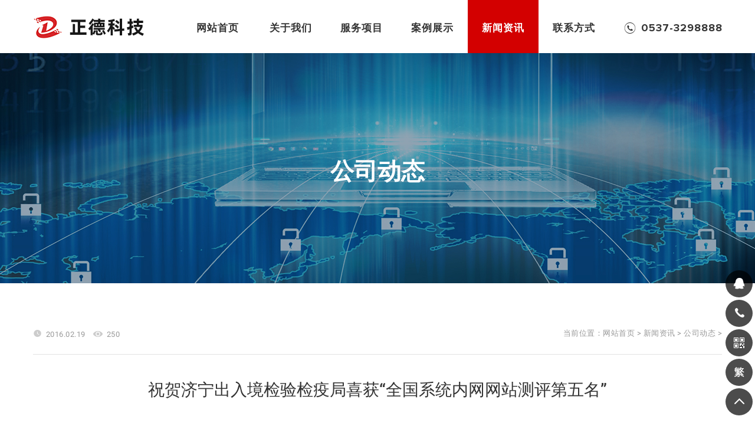

--- FILE ---
content_type: text/html
request_url: https://www.zhengde.com/news/trends/2016/0219_924.html
body_size: 4935
content:
<!DOCTYPE html>
<html lang="zh-CN">
<head>
<meta charset="utf-8">
<title>祝贺济宁出入境检验检疫局喜获“全国系统内网网站测评第五名” - 正德科技</title>
<meta name="description" content="济宁正德科技有限公司成立于2000年，是鲁西南地区较早和具强大实力的网络科技公司之一。专注于网站建设、域名主机、企业邮箱、网络推广及网站运维等，为众多企业提供专业的网络技术支持和多样化的数字解决方案。服务热线：0537-3298888" />
<meta name="keywords" content="济宁网站建设,济宁企业建站,济宁网页设计,济宁域名主机,济宁网站,济宁网络推广,正德科技,正德在线" />
<meta name="renderer" content="webkit">
<meta name="viewport" content="width=device-width, initial-scale=1.0, user-scalable=no">
<link type="text/css" rel="stylesheet" href="/assets/css/bootstrap.css" />
<link type="text/css" rel="stylesheet" href="/assets/css/style.css" />
<link type="text/css" rel="stylesheet" href="/assets/css/jquery.fullpage.min.css" />
<link type="text/css" rel="stylesheet" href="/assets/css/jquery.fancybox.css" />
<link type="text/css" rel="stylesheet" href="/assets/css/animate.min.css">
<script type="text/javascript" src="/assets/js/jquery.min.js"></script>
</head>

<body>
<div class="header">
  <!-- <div class="top">
	<div class="top-in">
		<div class="sals">
			<span>欢迎访问济宁正德科技有限公司官网！</span>
			<a href="javascript:;" onclick="$('#sals_down').toggle();return false;">
				<span>SALS</span>
				<span class="email"></span>
			</a>
			<a href="mailto:kefu@zhengde.com">kefu@zhengde.com</a>  
            <div id="sals_down">
                <ul><li><a href="javascript:;"><span>QQ</span>228890537</a></li></ul>
            </div>
		</div>
		<ul class="fast-nav">
			<li><a href="/" id="hover">HOME</a></li>
			<li><a href="/">FAQ</a></li>
			<li><a href="/">CONTACT US</a></li>
		</ul>
	</div>
  </div> -->
  <div class="container-pc clearfix">
    <div class="logo"><a href="/" title="正德科技"><img src="/assets/images/logo.png" alt="正德科技" /></a></div>
    <div class="tel"><a href="tel:0537-3298888">0537-3298888</a></div>
	<script type="text/javascript" src="/assets/js/nav.js"></script>
<div id="nav" class="nav clearfix">			
	<ul>
		<li class="home"><a href="/"><span>网站首页</span><i></i></a></li>
		<li class="sub"><a href="/about/"><span>关于我们</span><i></i></a></li>
		<li class="sub"><a href="/business/"><span>服务项目</span><i></i></a></li>
		<li class="sub"><a href="/case/"><span>案例展示</span><i></i></a></li><li class="sub current"><a href="/news/"><span>新闻资讯</span><i></i></a></li>
		<li class="sub"><a href="/contact/"><span>联系方式</span><i></i></a></li>
	</ul>
</div>
<div id="sub-nav">
	<div class="sub-nav-bg">
		<div class="sub-nav-item">
			<ul>
				<li><a href="/about/company/">公司简介</a></li>
				<li><a href="/about/history/">发展历程</a></li>
				<li><a href="/about/payment/">付款方式</a></li>
				<li><a href="/about/recruit/">人力资源</a></li>
			</ul>
		</div>
		<div class="sub-nav-item">
			<ul>
				<li><a href="/business/#work-page-6">互联网基础业务</a></li>
				<li><a href="/business/#work-page-1">高端网站建设</a></li>
				<li><a href="/business/#work-page-3">网络优化推广</a></li>
				<li><a href="/business/#work-page-4">网站托管运维</a></li>
				<li><a href="/business/#work-page-2">企业邮箱</a></li>
				<li><a href="/business/#work-page-5">软件定制开发</a></li>
			</ul>
		</div>
		<div class="sub-nav-item">
			<ul>
				<li><a href="/public/list.php?tid=2&sitetype=%E4%BC%81%E4%B8%9A%E9%97%A8%E6%88%B7">企业门户</a></li>
				<li><a href="/public/list.php?tid=2&sitetype=%E6%9C%BA%E5%85%B3%E4%BA%8B%E4%B8%9A%E5%8D%95%E4%BD%8D">机关事业单位</a></li>
				<li><a href="/public/list.php?tid=2&sitetype=%E6%95%99%E8%82%B2%E6%9C%BA%E6%9E%84">教育机构</a></li>
				<li><a href="/public/list.php?tid=2&sitetype=%E8%A1%8C%E4%B8%9A%E9%97%A8%E6%88%B7">行业门户</a></li>
				<li><a href="/public/list.php?tid=2&sitetype=%E5%85%B6%E5%AE%83%E7%B1%BB%E5%9E%8B">其它类型</a></li>
			</ul>
		</div>
	</div>
</div>
	
  </div>
  <div class="container container-wap">
    <div class="logo"><a href="/" title="正德科技"><img src="/assets/images/logo.png" alt="正德科技" /></a></div>
  </div>
  <div class="navigation">
    <div class="menu-bg"></div>
    <div class="menu">
      <ul class="menu-splitL">
        <li><a href="/">网站首页</a></li>	
        <li><a href="/about/">关于我们</a></li>	
        <li><a href="/business/">服务项目</a></li>	
        <li><a href="/case/">案例展示</a></li><li class="active"><a href="/news/">新闻资讯</a></li>	
        <li><a href="/contact/">联系方式</a></li>
      </ul>
      <ul class="menu-splitR">
        <li><a href="/">网站首页</a></li>	
        <li><a href="/about/">关于我们</a></li>	
        <li><a href="/business/">服务项目</a></li>	
        <li><a href="/case/">案例展示</a></li><li class="active"><a href="/news/">新闻资讯</a></li>	
        <li><a href="/contact/">联系方式</a></li>
      </ul>
    </div>
    <div class="burger">
      <div class="x"></div>
      <div class="y"></div>
      <div class="z"></div>
    </div>
  </div>
</div>
<div class="s_banner" style="background:url(/assets/images/news-banner.jpg) no-repeat center">
  <div class="s_con">
    <dl>
      <dt>公司动态</dt>
      <dd></dd>
    </dl>
  </div>
</div>
<div class="container">
<div class="row">
<div class="news-show-wrap">
  <div class="left">
    <div class="news-title">
      <div class="info">
        <p class="icon-1">2016.02.19</p>
        <p class="icon-2">250</p>
        <span>当前位置：<a href='https://www.zhengde.com/'>网站首页</a> > <a href='/news/'>新闻资讯</a> > <a href='/news/trends/'>公司动态</a> > </span></div>
    </div>
    <div class="text">
      <h3>祝贺济宁出入境检验检疫局喜获“全国系统内网网站测评第五名”</h3>
      <div class="note">
		新年伊始，2月19日电话回访济宁出入境检验检疫局张主任交谈中得知 ， 2015年济宁局官网 http://www.jining.sdciq.gov.cn 喜获“全国系统内网网站测评第五名”的好成绩，也是全国内陆局唯一排名前五的单位，网站的运行和维护工作，获得济宁出入境检验检疫局局领导的认可和表扬。电话中张主任也向我司工作一线的同事表示感谢和慰问。同时我司也向张主任表示2016年我司将继续再接再厉，再目前运行的基础上再提高一个阶梯。同时也承诺用心设计每一家客户网站，用行动维护好每一个网站，全面提高服务质量， 树立正德16年网站品牌。
	  </div>
    </div>
    <div class="other clearfix">
		<ul class="left">
			<p>上一篇：<a href='/news/trends/2016/0214_923.html' class=\'prev\'><span>鞭炮齐鸣开财门,猴年上班喜洋洋。。。</span></a> </p>
			<p>下一篇：<a href='/news/trends/2016/0428_926.html' class=\'next\'><span>二零一六年 “五一 ”放假公告</span></a> </p>
		</ul>
	</div>
  </div>
  <!-- <div class="right">
    <div class="search">
      <h3>搜索</h3>
      <form action="" method="get">
        <input type="text" placeholder="输入关键词" name="keywords">
      </form>
    </div>
    <div class="cate">
      <h3>分类</h3>
      <a href="">typename</a>
	</div>
    <div class="label">
      <h3>热门标签</h3>
      
	</div>
    <div class="article">
      <h3>热门文章</h3><div class="list">
        <div class="note">
          <h4><a href="/news/trends/2021/0611_1025.html">二零二一年端午节放假通知</a></h4>
          <p><a href="/news/trends/2021/0611_1025.html">端午节到了，送你一个粽子：幸运铺满清新的叶，快乐裹成美味的馅。闻起来是温馨，吃起来是甜蜜，咽下去是幸福 ...</a></p>
        </div>
      </div>
<div class="list">
        <div class="note">
          <h4><a href="/news/trends/2021/0430_1023.html">二零二一年五一劳动节放假通知</a></h4>
          <p><a href="/news/trends/2021/0430_1023.html">你的勤奋有目共睹，像勤劳的蜜蜂总是忙忙碌碌工作；你的努力众所周知，像踏实的老牛一直勤勤恳恳奉献；在五一 ...</a></p>
        </div>
      </div>
<div class="list">
        <div class="note">
          <h4><a href="/news/trends/2021/0206_1022.html">二0二一年春节放假公告</a></h4>
          <p><a href="/news/trends/2021/0206_1022.html">除夕之夜辞旧岁，新年联欢共举杯！大红灯笼高高挂，展望美好新一年！五湖四海同庆贺，全国欢腾笑开颜！祝您新 ...</a></p>
        </div>
      </div>
<div class="list">
        <div class="note">
          <h4><a href="/news/industry/2021/0112_1021.html">2021年3月份起，Google不再收录只有PC页的站点</a></h4>
          <p><a href="/news/industry/2021/0112_1021.html">Google 即将不再收录纯PC端网站。因为谷歌在站长世界（Webmaster）举行的 2020 PubCon 会议上说：“从2021年3月开始，只有 ...</a></p>
        </div>
      </div>

    </div>
  </div> -->
</div>
</div>
</div>
<div class="box bottom">
  <div class="container">
    <div class="row">
	  <div class="bom col-xs-12 col-sm-3 col-md-3">
        <h2>友情链接</h2>
        <div class="link">
			<li><a href='https://www.aliyun.com' target='_blank'>阿里云</a></li><li><a href='https://www.net.cn' target='_blank'>万网</a></li><li><a href='http://www.xinnet.com' target='_blank'>新网</a></li><li><a href='https://www.zzy.cn' target='_blank'>中资源</a></li><li><a href='http://www.dns.com.cn' target='_blank'>新网互联</a></li><li><a href='https://www.west.cn' target='_blank'>西部数码</a></li><li><a href='https://www.bizcn.com' target='_blank'>商务中国</a></li><li><a href='https://www.263.net' target='_blank'>263云通信</a></li><li><a href='http://www.ysiis.com' target='_blank'>亿速互联</a></li><li><a href='https://www.krypt.com' target='_blank'>Krypt</a></li><li><a href='http://www.35.com' target='_blank'>三五互联</a></li><li><a href='http://www.china-channel.com' target='_blank'>中国频道</a></li><li><a href='https://www.sfn.cn' target='_blank'>中科三方</a></li><li><a href='https://www.ename.cn' target='_blank'>易名科技</a></li><li><a href='https://www.22.cn' target='_blank'>爱名网</a></li>
		</div>
        <a class="inquiry" href="tencent://message/?uin=228890537"><span>在线咨询</span></a></div>
      <div class="bom col-xs-12 col-sm-3 col-md-3">
        <h2>关于正德</h2>
		  <ul class="biz">
			<li><a href="/about/company/">公司简介</a></li>
			<li><a href="/about/history/">发展历程</a></li>
			<li><a href="/about/payment/">付款方式</a></li>
			<li><a href="/about/recruit/">人力资源</a></li>
			<li><a href="/news/">新闻资讯</a></li>
			<li><a href="/contact/">联系方式</a></li>
		  </ul>
	  </div>
	  <div class="bom col-xs-12 col-sm-3 col-md-3">
        <h2>业务范围</h2>
		  <ul class="biz">
			<li><a href="/business/#work-page-6">互联网基础业务</a></li>
			<li><a href="/business/#work-page-1">高端网站建设</a></li>
			<li><a href="/business/#work-page-3">网络优化推广</a></li>
			<li><a href="/business/#work-page-4">网站托管运维</a></li>
			<li><a href="/business/#work-page-2">企业邮箱</a></li>
			<li><a href="/business/#work-page-5">软件定制开发</a></li>
		  </ul>
	  </div>
      <div class="bom col-xs-12 col-sm-3 col-md-3">
        <ul class="links">
          <li>
            <h4>业务咨询</h4>
            <div class="note">
              <p>电话：<a href="tel:0537-3298888">0537-3298888</a></p>
              <p>传真：<a href="javascript:void(0);">0537-3930537</a></p>
            </div>
          </li>
          <li>
            <h4>邮件咨询</h4>
            <div class="note">
              <p>邮箱：<a href="mailto:kefu@zhengde.com">kefu@zhengde.com</a></p>
            </div>
          </li>
          <li>
            <h4>公司地址</h4>
            <div class="note">
              <p>地址：山东省济宁市高新区金宇路24号创新大厦西区A座218室</p>
            </div>
          </li>
        </ul>
      </div>
    </div>
  </div>
</div>
<div class="footer">
  <div class="container">
    <p class="copyright">&copy; 2000-2021&nbsp; 济宁正德科技有限公司&nbsp; 版权所有<br>
		<a href="https://beian.miit.gov.cn" target="_blank">鲁ICP备05000899号-1</a>
		<a href="http://www.beian.gov.cn/portal/registerSystemInfo?recordcode=37089702000053" target="_blank">鲁公网安备37089702000053号</a>
	</p>
  </div>
</div>
<div class="online">
	<a class="online-1" href="tencent://message/?uin=228890537"></a>
	<a class="online-4" href="tel:0537-3298888"><span>0537-3298888</span></a>
	<a class="online-2" href="#"><img src="/assets/images/qrcode.png" alt="扫码访问手机版" /></a>
	<a class="online-3" href="javascript:translatePage();" id="gb_big" title="简繁中文切换"><img src="/assets/images/icon_cht.png" alt="简繁中文切换" /></a>
	<a class="online-5" id="backtop" href="javascript:goTop();"></a>
</div>
<div class="loadjs">
  <script type="text/javascript" src="/assets/js/jquery.lazyload.min.js"></script> 
  <script type="text/javascript" src="/assets/js/jquery.waypoints.min.js"></script> 
  <script type="text/javascript" src="/assets/js/jquery.carousel.min.js"></script>
  <script type="text/javascript" src="/assets/js/jquery.countup.min.js"></script> 
  <script type="text/javascript" src="/assets/js/jquery.parallax-1.1.3.js"></script> 
  <script type="text/javascript" src="/assets/js/wow.min.js"></script>  
  <script type="text/javascript" src="/assets/js/main.js"></script>
  <script type="text/javascript" src="/assets/js/gb_big.js"></script> 
  <script type="text/javascript">translateInitilization();</script>
</div>
</body>
</html>

--- FILE ---
content_type: text/css
request_url: https://www.zhengde.com/assets/css/bootstrap.css
body_size: 13647
content:
/*!
 * Bootstrap v3.3.7 (http://getbootstrap.com)
 * Copyright 2011-2016 Twitter, Inc.
 * Licensed under MIT (https://github.com/twbs/bootstrap/blob/master/LICENSE)
 */
/*! normalize.css v3.0.3 | MIT License | github.com/necolas/normalize.css */

html {
	font-family: sans-serif;
	-ms-text-size-adjust: 100%;
	-webkit-text-size-adjust: 100%;
}
body {
	margin: 0;
}
article, aside, details, figcaption, figure, footer, header, hgroup, main, menu, nav, section, summary {
	display: block;
}
audio, canvas, progress, video {
	display: inline-block;
	vertical-align: baseline;
}
audio:not([controls]) {
	display: none;
	height: 0;
}
[hidden], template {
	display: none;
}
a {
	background-color: transparent;
}
a:active, a:hover {
	outline: 0;
}
abbr[title] {
	border-bottom: 1px dotted;
}
b, strong {
	font-weight: bold;
}
dfn {
	font-style: italic;
}
h1 {
	font-size: 2em;
	margin: .67em 0;
}
mark {
	color: #000;
	background: #ff0;
}
small {
	font-size: 80%;
}
sub, sup {
	font-size: 75%;
	line-height: 0;
	position: relative;
	vertical-align: baseline;
}
sup {
	top: -.5em;
}
sub {
	bottom: -.25em;
}
img {
	border: 0;
}
svg:not(:root) {
	overflow: hidden;
}
figure {
	margin: 1em 40px;
}
hr {
	-moz-box-sizing: content-box;
	box-sizing: content-box;
	height: 0;
}
pre {
	overflow: auto;
}
code, kbd, pre, samp {
	font-family: monospace, monospace;
	font-size: 1em;
}
button, input, optgroup, select, textarea {
	font: inherit;
	margin: 0;
	color: inherit;
}
button {
	overflow: visible;
}
button, select {
	text-transform: none;
}
button, html input[type='button'], input[type='reset'], input[type='submit'] {
	cursor: pointer;
	-webkit-appearance: button;
}
button[disabled], html input[disabled] {
	cursor: default;
}
button::-moz-focus-inner, input::-moz-focus-inner {
 padding: 0;
 border: 0;
}
input {
	line-height: normal;
}
input[type='checkbox'], input[type='radio'] {
	-moz-box-sizing: border-box;
	box-sizing: border-box;
	padding: 0;
}
input[type='number']::-webkit-inner-spin-button, input[type='number']::-webkit-outer-spin-button {
 height: auto;
}
input[type='search'] {
	-moz-box-sizing: content-box;
	box-sizing: content-box;
	-webkit-appearance: textfield;
}
input[type='search']::-webkit-search-cancel-button, input[type='search']::-webkit-search-decoration {
 -webkit-appearance: none;
}
fieldset {
	margin: 0 2px;
	padding: .35em .625em .75em;
	border: 1px solid #c0c0c0;
}
legend {
	padding: 0;
	border: 0;
}
textarea {
	overflow: auto;
}
optgroup {
	font-weight: bold;
}
table {
	border-spacing: 0;
	border-collapse: collapse;
}
td, th {
	padding: 0;
}
/*! Source: https://github.com/h5bp/html5-boilerplate/blob/master/src/css/main.css */
@media print {
*,  *:before,  *:after {
	color: #000 !important;
	background: transparent !important;
	box-shadow: none !important;
	text-shadow: none !important;
}
a,  a:visited {
	text-decoration: underline;
}
a[href]:after {
	content: ' (' attr(href) ')';
}
abbr[title]:after {
	content: ' (' attr(title) ')';
}
a[href^='#']:after,  a[href^='javascript:']:after {
	content: '';
}
pre,  blockquote {
	border: 1px solid #999;
	page-break-inside: avoid;
}
thead {
	display: table-header-group;
}
tr,  img {
	page-break-inside: avoid;
}
img {
	max-width: 100% !important;
}
p,  h2,  h3 {
	orphans: 3;
	widows: 3;
}
h2,  h3 {
	page-break-after: avoid;
}
.navbar {
	display: none;
}
.btn > .caret,  .dropup > .btn > .caret {
	border-top-color: #000 !important;
}
.label {
	border: 1px solid #000;
}
.table {
	border-collapse: collapse !important;
}
.table td,  .table th {
	background-color: #fff !important;
}
.table-bordered th,  .table-bordered td {
	border: 1px solid #ddd !important;
}
}
@font-face {
	font-family: 'Glyphicons Halflings';
	src: url("../fonts/glyphicons-halflings-regular.eot");
	src: url("../fonts/glyphicons-halflings-regular.eot-#iefix") format('embedded-opentype'), url("../fonts/glyphicons-halflings-regular.woff2") format('woff2'), url("../fonts/glyphicons-halflings-regular.woff") format('woff'), url("../fonts/glyphicons-halflings-regular.ttf") format('truetype'), url("../fonts/glyphicons-halflings-regular.svg#glyphicons_halflingsregular") format('svg');
}
.glyphicon {
	font-family: 'Glyphicons Halflings';
	font-weight: normal;
	font-style: normal;
	line-height: 1;
	position: relative;
	top: 1px;
	display: inline-block;
	-webkit-font-smoothing: antialiased;
	-moz-osx-font-smoothing: grayscale;
}
.glyphicon-asterisk:before {
	content: '\002a';
}
.glyphicon-plus:before {
	content: '\002b';
}
.glyphicon-euro:before, .glyphicon-eur:before {
	content: '\20ac';
}
.glyphicon-minus:before {
	content: '\2212';
}
.glyphicon-cloud:before {
	content: '\2601';
}
.glyphicon-envelope:before {
	content: '\2709';
}
.glyphicon-pencil:before {
	content: '\270f';
}
.glyphicon-glass:before {
	content: '\e001';
}
.glyphicon-music:before {
	content: '\e002';
}
.glyphicon-search:before {
	content: '\e003';
}
.glyphicon-heart:before {
	content: '\e005';
}
.glyphicon-star:before {
	content: '\e006';
}
.glyphicon-star-empty:before {
	content: '\e007';
}
.glyphicon-user:before {
	content: '\e008';
}
.glyphicon-film:before {
	content: '\e009';
}
.glyphicon-th-large:before {
	content: '\e010';
}
.glyphicon-th:before {
	content: '\e011';
}
.glyphicon-th-list:before {
	content: '\e012';
}
.glyphicon-ok:before {
	content: '\e013';
}
.glyphicon-remove:before {
	content: '\e014';
}
.glyphicon-zoom-in:before {
	content: '\e015';
}
.glyphicon-zoom-out:before {
	content: '\e016';
}
.glyphicon-off:before {
	content: '\e017';
}
.glyphicon-signal:before {
	content: '\e018';
}
.glyphicon-cog:before {
	content: '\e019';
}
.glyphicon-trash:before {
	content: '\e020';
}
.glyphicon-home:before {
	content: '\e021';
}
.glyphicon-file:before {
	content: '\e022';
}
.glyphicon-time:before {
	content: '\e023';
}
.glyphicon-road:before {
	content: '\e024';
}
.glyphicon-download-alt:before {
	content: '\e025';
}
.glyphicon-download:before {
	content: '\e026';
}
.glyphicon-upload:before {
	content: '\e027';
}
.glyphicon-inbox:before {
	content: '\e028';
}
.glyphicon-play-circle:before {
	content: '\e029';
}
.glyphicon-repeat:before {
	content: '\e030';
}
.glyphicon-refresh:before {
	content: '\e031';
}
.glyphicon-list-alt:before {
	content: '\e032';
}
.glyphicon-lock:before {
	content: '\e033';
}
.glyphicon-flag:before {
	content: '\e034';
}
.glyphicon-headphones:before {
	content: '\e035';
}
.glyphicon-volume-off:before {
	content: '\e036';
}
.glyphicon-volume-down:before {
	content: '\e037';
}
.glyphicon-volume-up:before {
	content: '\e038';
}
.glyphicon-qrcode:before {
	content: '\e039';
}
.glyphicon-barcode:before {
	content: '\e040';
}
.glyphicon-tag:before {
	content: '\e041';
}
.glyphicon-tags:before {
	content: '\e042';
}
.glyphicon-book:before {
	content: '\e043';
}
.glyphicon-bookmark:before {
	content: '\e044';
}
.glyphicon-print:before {
	content: '\e045';
}
.glyphicon-camera:before {
	content: '\e046';
}
.glyphicon-font:before {
	content: '\e047';
}
.glyphicon-bold:before {
	content: '\e048';
}
.glyphicon-italic:before {
	content: '\e049';
}
.glyphicon-text-height:before {
	content: '\e050';
}
.glyphicon-text-width:before {
	content: '\e051';
}
.glyphicon-align-left:before {
	content: '\e052';
}
.glyphicon-align-center:before {
	content: '\e053';
}
.glyphicon-align-right:before {
	content: '\e054';
}
.glyphicon-align-justify:before {
	content: '\e055';
}
.glyphicon-list:before {
	content: '\e056';
}
.glyphicon-indent-left:before {
	content: '\e057';
}
.glyphicon-indent-right:before {
	content: '\e058';
}
.glyphicon-facetime-video:before {
	content: '\e059';
}
.glyphicon-picture:before {
	content: '\e060';
}
.glyphicon-map-marker:before {
	content: '\e062';
}
.glyphicon-adjust:before {
	content: '\e063';
}
.glyphicon-tint:before {
	content: '\e064';
}
.glyphicon-edit:before {
	content: '\e065';
}
.glyphicon-share:before {
	content: '\e066';
}
.glyphicon-check:before {
	content: '\e067';
}
.glyphicon-move:before {
	content: '\e068';
}
.glyphicon-step-backward:before {
	content: '\e069';
}
.glyphicon-fast-backward:before {
	content: '\e070';
}
.glyphicon-backward:before {
	content: '\e071';
}
.glyphicon-play:before {
	content: '\e072';
}
.glyphicon-pause:before {
	content: '\e073';
}
.glyphicon-stop:before {
	content: '\e074';
}
.glyphicon-forward:before {
	content: '\e075';
}
.glyphicon-fast-forward:before {
	content: '\e076';
}
.glyphicon-step-forward:before {
	content: '\e077';
}
.glyphicon-eject:before {
	content: '\e078';
}
.glyphicon-chevron-left:before {
	content: '\e079';
}
.glyphicon-chevron-right:before {
	content: '\e080';
}
.glyphicon-plus-sign:before {
	content: '\e081';
}
.glyphicon-minus-sign:before {
	content: '\e082';
}
.glyphicon-remove-sign:before {
	content: '\e083';
}
.glyphicon-ok-sign:before {
	content: '\e084';
}
.glyphicon-question-sign:before {
	content: '\e085';
}
.glyphicon-info-sign:before {
	content: '\e086';
}
.glyphicon-screenshot:before {
	content: '\e087';
}
.glyphicon-remove-circle:before {
	content: '\e088';
}
.glyphicon-ok-circle:before {
	content: '\e089';
}
.glyphicon-ban-circle:before {
	content: '\e090';
}
.glyphicon-arrow-left:before {
	content: '\e091';
}
.glyphicon-arrow-right:before {
	content: '\e092';
}
.glyphicon-arrow-up:before {
	content: '\e093';
}
.glyphicon-arrow-down:before {
	content: '\e094';
}
.glyphicon-share-alt:before {
	content: '\e095';
}
.glyphicon-resize-full:before {
	content: '\e096';
}
.glyphicon-resize-small:before {
	content: '\e097';
}
.glyphicon-exclamation-sign:before {
	content: '\e101';
}
.glyphicon-gift:before {
	content: '\e102';
}
.glyphicon-leaf:before {
	content: '\e103';
}
.glyphicon-fire:before {
	content: '\e104';
}
.glyphicon-eye-open:before {
	content: '\e105';
}
.glyphicon-eye-close:before {
	content: '\e106';
}
.glyphicon-warning-sign:before {
	content: '\e107';
}
.glyphicon-plane:before {
	content: '\e108';
}
.glyphicon-calendar:before {
	content: '\e109';
}
.glyphicon-random:before {
	content: '\e110';
}
.glyphicon-comment:before {
	content: '\e111';
}
.glyphicon-magnet:before {
	content: '\e112';
}
.glyphicon-chevron-up:before {
	content: '\e113';
}
.glyphicon-chevron-down:before {
	content: '\e114';
}
.glyphicon-retweet:before {
	content: '\e115';
}
.glyphicon-shopping-cart:before {
	content: '\e116';
}
.glyphicon-folder-close:before {
	content: '\e117';
}
.glyphicon-folder-open:before {
	content: '\e118';
}
.glyphicon-resize-vertical:before {
	content: '\e119';
}
.glyphicon-resize-horizontal:before {
	content: '\e120';
}
.glyphicon-hdd:before {
	content: '\e121';
}
.glyphicon-bullhorn:before {
	content: '\e122';
}
.glyphicon-bell:before {
	content: '\e123';
}
.glyphicon-certificate:before {
	content: '\e124';
}
.glyphicon-thumbs-up:before {
	content: '\e125';
}
.glyphicon-thumbs-down:before {
	content: '\e126';
}
.glyphicon-hand-right:before {
	content: '\e127';
}
.glyphicon-hand-left:before {
	content: '\e128';
}
.glyphicon-hand-up:before {
	content: '\e129';
}
.glyphicon-hand-down:before {
	content: '\e130';
}
.glyphicon-circle-arrow-right:before {
	content: '\e131';
}
.glyphicon-circle-arrow-left:before {
	content: '\e132';
}
.glyphicon-circle-arrow-up:before {
	content: '\e133';
}
.glyphicon-circle-arrow-down:before {
	content: '\e134';
}
.glyphicon-globe:before {
	content: '\e135';
}
.glyphicon-wrench:before {
	content: '\e136';
}
.glyphicon-tasks:before {
	content: '\e137';
}
.glyphicon-filter:before {
	content: '\e138';
}
.glyphicon-briefcase:before {
	content: '\e139';
}
.glyphicon-fullscreen:before {
	content: '\e140';
}
.glyphicon-dashboard:before {
	content: '\e141';
}
.glyphicon-paperclip:before {
	content: '\e142';
}
.glyphicon-heart-empty:before {
	content: '\e143';
}
.glyphicon-link:before {
	content: '\e144';
}
.glyphicon-phone:before {
	content: '\e145';
}
.glyphicon-pushpin:before {
	content: '\e146';
}
.glyphicon-usd:before {
	content: '\e148';
}
.glyphicon-gbp:before {
	content: '\e149';
}
.glyphicon-sort:before {
	content: '\e150';
}
.glyphicon-sort-by-alphabet:before {
	content: '\e151';
}
.glyphicon-sort-by-alphabet-alt:before {
	content: '\e152';
}
.glyphicon-sort-by-order:before {
	content: '\e153';
}
.glyphicon-sort-by-order-alt:before {
	content: '\e154';
}
.glyphicon-sort-by-attributes:before {
	content: '\e155';
}
.glyphicon-sort-by-attributes-alt:before {
	content: '\e156';
}
.glyphicon-unchecked:before {
	content: '\e157';
}
.glyphicon-expand:before {
	content: '\e158';
}
.glyphicon-collapse-down:before {
	content: '\e159';
}
.glyphicon-collapse-up:before {
	content: '\e160';
}
.glyphicon-log-in:before {
	content: '\e161';
}
.glyphicon-flash:before {
	content: '\e162';
}
.glyphicon-log-out:before {
	content: '\e163';
}
.glyphicon-new-window:before {
	content: '\e164';
}
.glyphicon-record:before {
	content: '\e165';
}
.glyphicon-save:before {
	content: '\e166';
}
.glyphicon-open:before {
	content: '\e167';
}
.glyphicon-saved:before {
	content: '\e168';
}
.glyphicon-import:before {
	content: '\e169';
}
.glyphicon-export:before {
	content: '\e170';
}
.glyphicon-send:before {
	content: '\e171';
}
.glyphicon-floppy-disk:before {
	content: '\e172';
}
.glyphicon-floppy-saved:before {
	content: '\e173';
}
.glyphicon-floppy-remove:before {
	content: '\e174';
}
.glyphicon-floppy-save:before {
	content: '\e175';
}
.glyphicon-floppy-open:before {
	content: '\e176';
}
.glyphicon-credit-card:before {
	content: '\e177';
}
.glyphicon-transfer:before {
	content: '\e178';
}
.glyphicon-cutlery:before {
	content: '\e179';
}
.glyphicon-header:before {
	content: '\e180';
}
.glyphicon-compressed:before {
	content: '\e181';
}
.glyphicon-earphone:before {
	content: '\e182';
}
.glyphicon-phone-alt:before {
	content: '\e183';
}
.glyphicon-tower:before {
	content: '\e184';
}
.glyphicon-stats:before {
	content: '\e185';
}
.glyphicon-sd-video:before {
	content: '\e186';
}
.glyphicon-hd-video:before {
	content: '\e187';
}
.glyphicon-subtitles:before {
	content: '\e188';
}
.glyphicon-sound-stereo:before {
	content: '\e189';
}
.glyphicon-sound-dolby:before {
	content: '\e190';
}
.glyphicon-sound-5-1:before {
	content: '\e191';
}
.glyphicon-sound-6-1:before {
	content: '\e192';
}
.glyphicon-sound-7-1:before {
	content: '\e193';
}
.glyphicon-copyright-mark:before {
	content: '\e194';
}
.glyphicon-registration-mark:before {
	content: '\e195';
}
.glyphicon-cloud-download:before {
	content: '\e197';
}
.glyphicon-cloud-upload:before {
	content: '\e198';
}
.glyphicon-tree-conifer:before {
	content: '\e199';
}
.glyphicon-tree-deciduous:before {
	content: '\e200';
}
.glyphicon-cd:before {
	content: '\e201';
}
.glyphicon-save-file:before {
	content: '\e202';
}
.glyphicon-open-file:before {
	content: '\e203';
}
.glyphicon-level-up:before {
	content: '\e204';
}
.glyphicon-copy:before {
	content: '\e205';
}
.glyphicon-paste:before {
	content: '\e206';
}
.glyphicon-alert:before {
	content: '\e209';
}
.glyphicon-equalizer:before {
	content: '\e210';
}
.glyphicon-king:before {
	content: '\e211';
}
.glyphicon-queen:before {
	content: '\e212';
}
.glyphicon-pawn:before {
	content: '\e213';
}
.glyphicon-bishop:before {
	content: '\e214';
}
.glyphicon-knight:before {
	content: '\e215';
}
.glyphicon-baby-formula:before {
	content: '\e216';
}
.glyphicon-tent:before {
	content: '\26fa';
}
.glyphicon-blackboard:before {
	content: '\e218';
}
.glyphicon-bed:before {
	content: '\e219';
}
.glyphicon-apple:before {
	content: '\f8ff';
}
.glyphicon-erase:before {
	content: '\e221';
}
.glyphicon-hourglass:before {
	content: '\231b';
}
.glyphicon-lamp:before {
	content: '\e223';
}
.glyphicon-duplicate:before {
	content: '\e224';
}
.glyphicon-piggy-bank:before {
	content: '\e225';
}
.glyphicon-scissors:before {
	content: '\e226';
}
.glyphicon-bitcoin:before {
	content: '\e227';
}
.glyphicon-btc:before {
	content: '\e227';
}
.glyphicon-xbt:before {
	content: '\e227';
}
.glyphicon-yen:before {
	content: '\00a5';
}
.glyphicon-jpy:before {
	content: '\00a5';
}
.glyphicon-ruble:before {
	content: '\20bd';
}
.glyphicon-rub:before {
	content: '\20bd';
}
.glyphicon-scale:before {
	content: '\e230';
}
.glyphicon-ice-lolly:before {
	content: '\e231';
}
.glyphicon-ice-lolly-tasted:before {
	content: '\e232';
}
.glyphicon-education:before {
	content: '\e233';
}
.glyphicon-option-horizontal:before {
	content: '\e234';
}
.glyphicon-option-vertical:before {
	content: '\e235';
}
.glyphicon-menu-hamburger:before {
	content: '\e236';
}
.glyphicon-modal-window:before {
	content: '\e237';
}
.glyphicon-oil:before {
	content: '\e238';
}
.glyphicon-grain:before {
	content: '\e239';
}
.glyphicon-sunglasses:before {
	content: '\e240';
}
.glyphicon-text-size:before {
	content: '\e241';
}
.glyphicon-text-color:before {
	content: '\e242';
}
.glyphicon-text-background:before {
	content: '\e243';
}
.glyphicon-object-align-top:before {
	content: '\e244';
}
.glyphicon-object-align-bottom:before {
	content: '\e245';
}
.glyphicon-object-align-horizontal:before {
	content: '\e246';
}
.glyphicon-object-align-left:before {
	content: '\e247';
}
.glyphicon-object-align-vertical:before {
	content: '\e248';
}
.glyphicon-object-align-right:before {
	content: '\e249';
}
.glyphicon-triangle-right:before {
	content: '\e250';
}
.glyphicon-triangle-left:before {
	content: '\e251';
}
.glyphicon-triangle-bottom:before {
	content: '\e252';
}
.glyphicon-triangle-top:before {
	content: '\e253';
}
.glyphicon-console:before {
	content: '\e254';
}
.glyphicon-superscript:before {
	content: '\e255';
}
.glyphicon-subscript:before {
	content: '\e256';
}
.glyphicon-menu-left:before {
	content: '\e257';
}
.glyphicon-menu-right:before {
	content: '\e258';
}
.glyphicon-menu-down:before {
	content: '\e259';
}
.glyphicon-menu-up:before {
	content: '\e260';
}
* {
	-moz-box-sizing: border-box;
	box-sizing: border-box;
}
*:before, *:after {
	-moz-box-sizing: border-box;
	box-sizing: border-box;
}
html {
	font-size: 10px;
	-webkit-tap-highlight-color: rgba(0, 0, 0, 0);
}
body {
	font-family: 'Helvetica Neue', Helvetica, Arial, sans-serif;
	font-size: 14px;
	line-height: 1.42857143;
	color: #333;
	background-color: #fff;
}
input, button, select, textarea {
	font-family: inherit;
	font-size: inherit;
	line-height: inherit;
}
a {
	text-decoration: none;
	color: #337ab7;
}
a:hover, a:focus {
	text-decoration: underline;
	color: #23527c;
}
a:focus {
	outline: 5px auto -webkit-focus-ring-color;
	outline-offset: -2px;
}
figure {
	margin: 0;
}
img {
	vertical-align: middle;
}
.img-responsive {
	display: block;
	max-width: 100%;
	height: auto;
}
.img-rounded {
	border-radius: 6px;
}
.img-thumbnail {
	line-height: 1.42857143;
	display: inline-block;
	max-width: 100%;
	height: auto;
	padding: 4px;
	-webkit-transition: all .2s ease-in-out;
	transition: all .2s ease-in-out;
	border: 1px solid #ddd;
	border-radius: 4px;
	background-color: #fff;
}
.img-circle {
	border-radius: 50%;
}
hr {
	margin-top: 20px;
	margin-bottom: 20px;
	border: 0;
	border-top: 1px solid #dedede;
}
.sr-only {
	position: absolute;
	overflow: hidden;
	clip: rect(0, 0, 0, 0);
	width: 1px;
	height: 1px;
	margin: -1px;
	padding: 0;
	border: 0;
}
.sr-only-focusable:active, .sr-only-focusable:focus {
	position: static;
	overflow: visible;
	clip: auto;
	width: auto;
	height: auto;
	margin: 0;
}
[role='button'] {
 cursor: pointer;
}
h1, h2, h3, h4, h5, h6, .h1, .h2, .h3, .h4, .h5, .h6 {
	font-family: inherit;
	font-weight: 500;
	line-height: 1.1;
	color: inherit;
}
h1 small, h2 small, h3 small, h4 small, h5 small, h6 small, .h1 small, .h2 small, .h3 small, .h4 small, .h5 small, .h6 small, h1 .small, h2 .small, h3 .small, h4 .small, h5 .small, h6 .small, .h1 .small, .h2 .small, .h3 .small, .h4 .small, .h5 .small, .h6 .small {
	font-weight: normal;
	line-height: 1;
	color: #777;
}
h1, .h1, h2, .h2, h3, .h3 {
	margin-top: 20px;
	margin-bottom: 10px;
}
h1 small, .h1 small, h2 small, .h2 small, h3 small, .h3 small, h1 .small, .h1 .small, h2 .small, .h2 .small, h3 .small, .h3 .small {
	font-size: 65%;
}
h4, .h4, h5, .h5, h6, .h6 {
	margin-top: 10px;
	margin-bottom: 10px;
}
h4 small, .h4 small, h5 small, .h5 small, h6 small, .h6 small, h4 .small, .h4 .small, h5 .small, .h5 .small, h6 .small, .h6 .small {
	font-size: 75%;
}
h1, .h1 {
	font-size: 36px;
}
h2, .h2 {
	font-size: 30px;
}
h3, .h3 {
	font-size: 24px;
}
h4, .h4 {
	font-size: 18px;
}
h5, .h5 {
	font-size: 14px;
}
h6, .h6 {
	font-size: 12px;
}
p {
	margin: 0 0 10px;
}
.lead {
	font-size: 16px;
	font-weight: 300;
	line-height: 1.4;
	margin-bottom: 20px;
}
@media (min-width: 768px) {
.lead {
	font-size: 21px;
}
}
small, .small {
	font-size: 85%;
}
mark, .mark {
	padding: .2em;
	background-color: #fcf8e3;
}
.text-left {
	text-align: left;
}
.text-right {
	text-align: right;
}
.text-center {
	text-align: center;
}
.text-justify {
	text-align: justify;
}
.text-nowrap {
	white-space: nowrap;
}
.text-lowercase {
	text-transform: lowercase;
}
.text-uppercase {
	text-transform: uppercase;
}
.text-capitalize {
	text-transform: capitalize;
}
.text-muted {
	color: #777;
}
.text-primary {
	color: #337ab7;
}
a.text-primary:hover, a.text-primary:focus {
	color: #286090;
}
.text-success {
	color: #3c763d;
}
a.text-success:hover, a.text-success:focus {
	color: #2b542c;
}
.text-info {
	color: #31708f;
}
a.text-info:hover, a.text-info:focus {
	color: #245269;
}
.text-warning {
	color: #8a6d3b;
}
a.text-warning:hover, a.text-warning:focus {
	color: #66512c;
}
.text-danger {
	color: #a94442;
}
a.text-danger:hover, a.text-danger:focus {
	color: #843534;
}
.bg-primary {
	color: #fff;
	background-color: #337ab7;
}
a.bg-primary:hover, a.bg-primary:focus {
	background-color: #286090;
}
.bg-success {
	background-color: #dff0d8;
}
a.bg-success:hover, a.bg-success:focus {
	background-color: #c1e2b3;
}
.bg-info {
	background-color: #d9edf7;
}
a.bg-info:hover, a.bg-info:focus {
	background-color: #afd9ee;
}
.bg-warning {
	background-color: #fcf8e3;
}
a.bg-warning:hover, a.bg-warning:focus {
	background-color: #f7ecb5;
}
.bg-danger {
	background-color: #f2dede;
}
a.bg-danger:hover, a.bg-danger:focus {
	background-color: #e4b9b9;
}
.page-header {
	margin: 40px 0 20px;
	padding-bottom: 9px;
	border-bottom: 1px solid #eee;
}
ul, ol {
	margin-top: 0;
	margin-bottom: 10px;
}
ul ul, ol ul, ul ol, ol ol {
	margin-bottom: 0;
}
.list-unstyled {
	padding-left: 0;
	list-style: none;
}
.list-inline {
	margin-left: -5px;
	padding-left: 0;
	list-style: none;
}
.list-inline > li {
	display: inline-block;
	padding-right: 5px;
	padding-left: 5px;
}
dl {
	margin-top: 0;
	margin-bottom: 20px;
}
dt, dd {
	line-height: 1.42857143;
}
dt {
	font-weight: bold;
}
dd {
	margin-left: 0;
}
@media (min-width: 768px) {
.dl-horizontal dt {
	float: left;
	clear: left;
	overflow: hidden;
	width: 160px;
	text-align: right;
	white-space: nowrap;
	text-overflow: ellipsis;
}
.dl-horizontal dd {
	margin-left: 180px;
}
}
abbr[title], abbr[data-original-title] {
	cursor: help;
	border-bottom: 1px dotted #777;
}
.initialism {
	font-size: 90%;
	text-transform: uppercase;
}
blockquote {
	font-size: 17.5px;
	margin: 0 0 20px;
	padding: 10px 20px;
	border-left: 5px solid #eee;
}
blockquote p:last-child, blockquote ul:last-child, blockquote ol:last-child {
	margin-bottom: 0;
}
blockquote footer, blockquote small, blockquote .small {
	font-size: 80%;
	line-height: 1.42857143;
	display: block;
	color: #777;
}
blockquote footer:before, blockquote small:before, blockquote .small:before {
	content: '\2014 \00A0';
}
.blockquote-reverse, blockquote.pull-right {
	padding-right: 15px;
	padding-left: 0;
	text-align: right;
	border-right: 5px solid #eee;
	border-left: 0;
}
.blockquote-reverse footer:before, blockquote.pull-right footer:before, .blockquote-reverse small:before, blockquote.pull-right small:before, .blockquote-reverse .small:before, blockquote.pull-right .small:before {
	content: '';
}
.blockquote-reverse footer:after, blockquote.pull-right footer:after, .blockquote-reverse small:after, blockquote.pull-right small:after, .blockquote-reverse .small:after, blockquote.pull-right .small:after {
	content: '\00A0 \2014';
}
address {
	font-style: normal;
	line-height: 1.42857143;
	margin-bottom: 20px;
}
code, kbd, pre, samp {
	font-family: Menlo, Monaco, Consolas, 'Courier New', monospace;
}
code {
	font-size: 90%;
	padding: 2px 4px;
	color: #c7254e;
	border-radius: 4px;
	background-color: #f9f2f4;
}
kbd {
	font-size: 90%;
	padding: 2px 4px;
	color: #fff;
	border-radius: 3px;
	background-color: #333;
	box-shadow: inset 0 -1px 0 rgba(0, 0, 0, .25);
}
kbd kbd {
	font-size: 100%;
	font-weight: bold;
	padding: 0;
	box-shadow: none;
}
pre {
	font-size: 13px;
	line-height: 1.42857143;
	display: block;
	margin: 0 0 10px;
	padding: 9.5px;
	word-wrap: break-word;
	word-break: break-all;
	color: #333;
	border: 1px solid #ccc;
	border-radius: 4px;
	background-color: #f5f5f5;
}
pre code {
	font-size: inherit;
	padding: 0;
	white-space: pre-wrap;
	color: inherit;
	border-radius: 0;
	background-color: transparent;
}
.pre-scrollable {
	overflow-y: scroll;
	max-height: 340px;
}
.container {
	margin-right: auto;
	margin-left: auto;
	padding-right: 15px;
	padding-left: 15px;
}
@media (min-width: 768px) {
.container {
	width: 750px;
}
}
@media (min-width: 992px) {
.container {
	width: 970px;
}
}
@media (min-width: 1200px) {
.container {
	width: 1170px;
}
}
.container-fluid {
	margin-right: auto;
	margin-left: auto;
	padding-right: 15px;
	padding-left: 15px;
}
.row {
	margin-right: -15px;
	margin-left: -15px;
}
.col-xs-1, .col-sm-1, .col-md-1, .col-lg-1, .col-xs-2, .col-sm-2, .col-md-2, .col-lg-2, .col-xs-3, .col-sm-3, .col-md-3, .col-lg-3, .col-xs-4, .col-sm-4, .col-md-4, .col-lg-4, .col-xs-5, .col-sm-5, .col-md-5, .col-lg-5, .col-xs-6, .col-sm-6, .col-md-6, .col-lg-6, .col-xs-7, .col-sm-7, .col-md-7, .col-lg-7, .col-xs-8, .col-sm-8, .col-md-8, .col-lg-8, .col-xs-9, .col-sm-9, .col-md-9, .col-lg-9, .col-xs-10, .col-sm-10, .col-md-10, .col-lg-10, .col-xs-11, .col-sm-11, .col-md-11, .col-lg-11, .col-xs-12, .col-sm-12, .col-md-12, .col-lg-12 {
	position: relative;
	min-height: 1px;
	padding-right: 15px;
	padding-left: 15px;
}
.col-xs-1, .col-xs-2, .col-xs-3, .col-xs-4, .col-xs-5, .col-xs-6, .col-xs-7, .col-xs-8, .col-xs-9, .col-xs-10, .col-xs-11, .col-xs-12 {
	float: left;
}
.col-xs-12 {
	width: 100%;
}
.col-xs-11 {
	width: 91.66666667%;
}
.col-xs-10 {
	width: 83.33333333%;
}
.col-xs-9 {
	width: 75%;
}
.col-xs-8 {
	width: 66.66666667%;
}
.col-xs-7 {
	width: 58.33333333%;
}
.col-xs-6 {
	width: 50%;
}
.col-xs-5 {
	width: 41.66666667%;
}
.col-xs-4 {
	width: 33.33333333%;
}
.col-xs-3 {
	width: 25%;
}
.col-xs-2 {
	width: 16.66666667%;
}
.col-xs-1 {
	width: 8.33333333%;
}
.col-xs-pull-12 {
	right: 100%;
}
.col-xs-pull-11 {
	right: 91.66666667%;
}
.col-xs-pull-10 {
	right: 83.33333333%;
}
.col-xs-pull-9 {
	right: 75%;
}
.col-xs-pull-8 {
	right: 66.66666667%;
}
.col-xs-pull-7 {
	right: 58.33333333%;
}
.col-xs-pull-6 {
	right: 50%;
}
.col-xs-pull-5 {
	right: 41.66666667%;
}
.col-xs-pull-4 {
	right: 33.33333333%;
}
.col-xs-pull-3 {
	right: 25%;
}
.col-xs-pull-2 {
	right: 16.66666667%;
}
.col-xs-pull-1 {
	right: 8.33333333%;
}
.col-xs-pull-0 {
	right: auto;
}
.col-xs-push-12 {
	left: 100%;
}
.col-xs-push-11 {
	left: 91.66666667%;
}
.col-xs-push-10 {
	left: 83.33333333%;
}
.col-xs-push-9 {
	left: 75%;
}
.col-xs-push-8 {
	left: 66.66666667%;
}
.col-xs-push-7 {
	left: 58.33333333%;
}
.col-xs-push-6 {
	left: 50%;
}
.col-xs-push-5 {
	left: 41.66666667%;
}
.col-xs-push-4 {
	left: 33.33333333%;
}
.col-xs-push-3 {
	left: 25%;
}
.col-xs-push-2 {
	left: 16.66666667%;
}
.col-xs-push-1 {
	left: 8.33333333%;
}
.col-xs-push-0 {
	left: auto;
}
.col-xs-offset-12 {
	margin-left: 100%;
}
.col-xs-offset-11 {
	margin-left: 91.66666667%;
}
.col-xs-offset-10 {
	margin-left: 83.33333333%;
}
.col-xs-offset-9 {
	margin-left: 75%;
}
.col-xs-offset-8 {
	margin-left: 66.66666667%;
}
.col-xs-offset-7 {
	margin-left: 58.33333333%;
}
.col-xs-offset-6 {
	margin-left: 50%;
}
.col-xs-offset-5 {
	margin-left: 41.66666667%;
}
.col-xs-offset-4 {
	margin-left: 33.33333333%;
}
.col-xs-offset-3 {
	margin-left: 25%;
}
.col-xs-offset-2 {
	margin-left: 16.66666667%;
}
.col-xs-offset-1 {
	margin-left: 8.33333333%;
}
.col-xs-offset-0 {
	margin-left: 0;
}
@media (min-width: 768px) {
.col-sm-1,  .col-sm-2,  .col-sm-3,  .col-sm-4,  .col-sm-5,  .col-sm-6,  .col-sm-7,  .col-sm-8,  .col-sm-9,  .col-sm-10,  .col-sm-11,  .col-sm-12 {
	float: left;
}
.col-sm-12 {
	width: 100%;
}
.col-sm-11 {
	width: 91.66666667%;
}
.col-sm-10 {
	width: 83.33333333%;
}
.col-sm-9 {
	width: 75%;
}
.col-sm-8 {
	width: 66.66666667%;
}
.col-sm-7 {
	width: 58.33333333%;
}
.col-sm-6 {
	width: 50%;
}
.col-sm-5 {
	width: 41.66666667%;
}
.col-sm-4 {
	width: 33.33333333%;
}
.col-sm-3 {
	width: 25%;
}
.col-sm-2 {
	width: 16.66666667%;
}
.col-sm-1 {
	width: 8.33333333%;
}
.col-sm-pull-12 {
	right: 100%;
}
.col-sm-pull-11 {
	right: 91.66666667%;
}
.col-sm-pull-10 {
	right: 83.33333333%;
}
.col-sm-pull-9 {
	right: 75%;
}
.col-sm-pull-8 {
	right: 66.66666667%;
}
.col-sm-pull-7 {
	right: 58.33333333%;
}
.col-sm-pull-6 {
	right: 50%;
}
.col-sm-pull-5 {
	right: 41.66666667%;
}
.col-sm-pull-4 {
	right: 33.33333333%;
}
.col-sm-pull-3 {
	right: 25%;
}
.col-sm-pull-2 {
	right: 16.66666667%;
}
.col-sm-pull-1 {
	right: 8.33333333%;
}
.col-sm-pull-0 {
	right: auto;
}
.col-sm-push-12 {
	left: 100%;
}
.col-sm-push-11 {
	left: 91.66666667%;
}
.col-sm-push-10 {
	left: 83.33333333%;
}
.col-sm-push-9 {
	left: 75%;
}
.col-sm-push-8 {
	left: 66.66666667%;
}
.col-sm-push-7 {
	left: 58.33333333%;
}
.col-sm-push-6 {
	left: 50%;
}
.col-sm-push-5 {
	left: 41.66666667%;
}
.col-sm-push-4 {
	left: 33.33333333%;
}
.col-sm-push-3 {
	left: 25%;
}
.col-sm-push-2 {
	left: 16.66666667%;
}
.col-sm-push-1 {
	left: 8.33333333%;
}
.col-sm-push-0 {
	left: auto;
}
.col-sm-offset-12 {
	margin-left: 100%;
}
.col-sm-offset-11 {
	margin-left: 91.66666667%;
}
.col-sm-offset-10 {
	margin-left: 83.33333333%;
}
.col-sm-offset-9 {
	margin-left: 75%;
}
.col-sm-offset-8 {
	margin-left: 66.66666667%;
}
.col-sm-offset-7 {
	margin-left: 58.33333333%;
}
.col-sm-offset-6 {
	margin-left: 50%;
}
.col-sm-offset-5 {
	margin-left: 41.66666667%;
}
.col-sm-offset-4 {
	margin-left: 33.33333333%;
}
.col-sm-offset-3 {
	margin-left: 25%;
}
.col-sm-offset-2 {
	margin-left: 16.66666667%;
}
.col-sm-offset-1 {
	margin-left: 8.33333333%;
}
.col-sm-offset-0 {
	margin-left: 0;
}
}
@media (min-width: 992px) {
.col-md-1,  .col-md-2,  .col-md-3,  .col-md-4,  .col-md-5,  .col-md-6,  .col-md-7,  .col-md-8,  .col-md-9,  .col-md-10,  .col-md-11,  .col-md-12 {
	float: left;
}
.col-md-12 {
	width: 100%;
}
.col-md-11 {
	width: 91.66666667%;
}
.col-md-10 {
	width: 83.33333333%;
}
.col-md-9 {
	width: 75%;
}
.col-md-8 {
	width: 66.66666667%;
}
.col-md-7 {
	width: 58.33333333%;
}
.col-md-6 {
	width: 50%;
}
.col-md-5 {
	width: 41.66666667%;
}
.col-md-4 {
	width: 33.33333333%;
}
.col-md-3 {
	width: 25%;
}
.col-md-2 {
	width: 16.66666667%;
}
.col-md-1 {
	width: 8.33333333%;
}
.col-md-pull-12 {
	right: 100%;
}
.col-md-pull-11 {
	right: 91.66666667%;
}
.col-md-pull-10 {
	right: 83.33333333%;
}
.col-md-pull-9 {
	right: 75%;
}
.col-md-pull-8 {
	right: 66.66666667%;
}
.col-md-pull-7 {
	right: 58.33333333%;
}
.col-md-pull-6 {
	right: 50%;
}
.col-md-pull-5 {
	right: 41.66666667%;
}
.col-md-pull-4 {
	right: 33.33333333%;
}
.col-md-pull-3 {
	right: 25%;
}
.col-md-pull-2 {
	right: 16.66666667%;
}
.col-md-pull-1 {
	right: 8.33333333%;
}
.col-md-pull-0 {
	right: auto;
}
.col-md-push-12 {
	left: 100%;
}
.col-md-push-11 {
	left: 91.66666667%;
}
.col-md-push-10 {
	left: 83.33333333%;
}
.col-md-push-9 {
	left: 75%;
}
.col-md-push-8 {
	left: 66.66666667%;
}
.col-md-push-7 {
	left: 58.33333333%;
}
.col-md-push-6 {
	left: 50%;
}
.col-md-push-5 {
	left: 41.66666667%;
}
.col-md-push-4 {
	left: 33.33333333%;
}
.col-md-push-3 {
	left: 25%;
}
.col-md-push-2 {
	left: 16.66666667%;
}
.col-md-push-1 {
	left: 8.33333333%;
}
.col-md-push-0 {
	left: auto;
}
.col-md-offset-12 {
	margin-left: 100%;
}
.col-md-offset-11 {
	margin-left: 91.66666667%;
}
.col-md-offset-10 {
	margin-left: 83.33333333%;
}
.col-md-offset-9 {
	margin-left: 75%;
}
.col-md-offset-8 {
	margin-left: 66.66666667%;
}
.col-md-offset-7 {
	margin-left: 58.33333333%;
}
.col-md-offset-6 {
	margin-left: 50%;
}
.col-md-offset-5 {
	margin-left: 41.66666667%;
}
.col-md-offset-4 {
	margin-left: 33.33333333%;
}
.col-md-offset-3 {
	margin-left: 25%;
}
.col-md-offset-2 {
	margin-left: 16.66666667%;
}
.col-md-offset-1 {
	margin-left: 8.33333333%;
}
.col-md-offset-0 {
	margin-left: 0;
}
}
@media (min-width: 1200px) {
.col-lg-1,  .col-lg-2,  .col-lg-3,  .col-lg-4,  .col-lg-5,  .col-lg-6,  .col-lg-7,  .col-lg-8,  .col-lg-9,  .col-lg-10,  .col-lg-11,  .col-lg-12 {
	float: left;
}
.col-lg-12 {
	width: 100%;
}
.col-lg-11 {
	width: 91.66666667%;
}
.col-lg-10 {
	width: 83.33333333%;
}
.col-lg-9 {
	width: 75%;
}
.col-lg-8 {
	width: 66.66666667%;
}
.col-lg-7 {
	width: 58.33333333%;
}
.col-lg-6 {
	width: 50%;
}
.col-lg-5 {
	width: 41.66666667%;
}
.col-lg-4 {
	width: 33.33333333%;
}
.col-lg-3 {
	width: 25%;
}
.col-lg-2 {
	width: 16.66666667%;
}
.col-lg-1 {
	width: 8.33333333%;
}
.col-lg-pull-12 {
	right: 100%;
}
.col-lg-pull-11 {
	right: 91.66666667%;
}
.col-lg-pull-10 {
	right: 83.33333333%;
}
.col-lg-pull-9 {
	right: 75%;
}
.col-lg-pull-8 {
	right: 66.66666667%;
}
.col-lg-pull-7 {
	right: 58.33333333%;
}
.col-lg-pull-6 {
	right: 50%;
}
.col-lg-pull-5 {
	right: 41.66666667%;
}
.col-lg-pull-4 {
	right: 33.33333333%;
}
.col-lg-pull-3 {
	right: 25%;
}
.col-lg-pull-2 {
	right: 16.66666667%;
}
.col-lg-pull-1 {
	right: 8.33333333%;
}
.col-lg-pull-0 {
	right: auto;
}
.col-lg-push-12 {
	left: 100%;
}
.col-lg-push-11 {
	left: 91.66666667%;
}
.col-lg-push-10 {
	left: 83.33333333%;
}
.col-lg-push-9 {
	left: 75%;
}
.col-lg-push-8 {
	left: 66.66666667%;
}
.col-lg-push-7 {
	left: 58.33333333%;
}
.col-lg-push-6 {
	left: 50%;
}
.col-lg-push-5 {
	left: 41.66666667%;
}
.col-lg-push-4 {
	left: 33.33333333%;
}
.col-lg-push-3 {
	left: 25%;
}
.col-lg-push-2 {
	left: 16.66666667%;
}
.col-lg-push-1 {
	left: 8.33333333%;
}
.col-lg-push-0 {
	left: auto;
}
.col-lg-offset-12 {
	margin-left: 100%;
}
.col-lg-offset-11 {
	margin-left: 91.66666667%;
}
.col-lg-offset-10 {
	margin-left: 83.33333333%;
}
.col-lg-offset-9 {
	margin-left: 75%;
}
.col-lg-offset-8 {
	margin-left: 66.66666667%;
}
.col-lg-offset-7 {
	margin-left: 58.33333333%;
}
.col-lg-offset-6 {
	margin-left: 50%;
}
.col-lg-offset-5 {
	margin-left: 41.66666667%;
}
.col-lg-offset-4 {
	margin-left: 33.33333333%;
}
.col-lg-offset-3 {
	margin-left: 25%;
}
.col-lg-offset-2 {
	margin-left: 16.66666667%;
}
.col-lg-offset-1 {
	margin-left: 8.33333333%;
}
.col-lg-offset-0 {
	margin-left: 0;
}
}
table {
	background-color: transparent;
}
caption {
	padding-top: 8px;
	padding-bottom: 8px;
	text-align: left;
	color: #777;
}
th {
	text-align: left;
}
.table {
	width: 100%;
	max-width: 100%;
	margin-bottom: 20px;
}
.table > thead > tr > th, .table > tbody > tr > th, .table > tfoot > tr > th, .table > thead > tr > td, .table > tbody > tr > td, .table > tfoot > tr > td {
	line-height: 1.42857143;
	padding: 8px;
	vertical-align: top;
	border-top: 1px solid #ddd;
}
.table > thead > tr > th {
	vertical-align: bottom;
	border-bottom: 2px solid #ddd;
}
.table > caption + thead > tr:first-child > th, .table > colgroup + thead > tr:first-child > th, .table > thead:first-child > tr:first-child > th, .table > caption + thead > tr:first-child > td, .table > colgroup + thead > tr:first-child > td, .table > thead:first-child > tr:first-child > td {
	border-top: 0;
}
.table > tbody + tbody {
	border-top: 2px solid #ddd;
}
.table .table {
	background-color: #fff;
}
.table-condensed > thead > tr > th, .table-condensed > tbody > tr > th, .table-condensed > tfoot > tr > th, .table-condensed > thead > tr > td, .table-condensed > tbody > tr > td, .table-condensed > tfoot > tr > td {
	padding: 5px;
}
.table-bordered {
	border: 1px solid #ddd;
}
.table-bordered > thead > tr > th, .table-bordered > tbody > tr > th, .table-bordered > tfoot > tr > th, .table-bordered > thead > tr > td, .table-bordered > tbody > tr > td, .table-bordered > tfoot > tr > td {
	border: 1px solid #ddd;
}
.table-bordered > thead > tr > th, .table-bordered > thead > tr > td {
	border-bottom-width: 2px;
}
.table-striped > tbody > tr:nth-of-type(odd) {
	background-color: #f9f9f9;
}
.table-hover > tbody > tr:hover {
	background-color: #f5f5f5;
}
table col[class*='col-'] {
	position: static;
	display: table-column;
	float: none;
}
table td[class*='col-'], table th[class*='col-'] {
	position: static;
	display: table-cell;
	float: none;
}
.table > thead > tr > td.active, .table > tbody > tr > td.active, .table > tfoot > tr > td.active, .table > thead > tr > th.active, .table > tbody > tr > th.active, .table > tfoot > tr > th.active, .table > thead > tr.active > td, .table > tbody > tr.active > td, .table > tfoot > tr.active > td, .table > thead > tr.active > th, .table > tbody > tr.active > th, .table > tfoot > tr.active > th {
	background-color: #f5f5f5;
}
.table-hover > tbody > tr > td.active:hover, .table-hover > tbody > tr > th.active:hover, .table-hover > tbody > tr.active:hover > td, .table-hover > tbody > tr:hover > .active, .table-hover > tbody > tr.active:hover > th {
	background-color: #e8e8e8;
}
.table > thead > tr > td.success, .table > tbody > tr > td.success, .table > tfoot > tr > td.success, .table > thead > tr > th.success, .table > tbody > tr > th.success, .table > tfoot > tr > th.success, .table > thead > tr.success > td, .table > tbody > tr.success > td, .table > tfoot > tr.success > td, .table > thead > tr.success > th, .table > tbody > tr.success > th, .table > tfoot > tr.success > th {
	background-color: #dff0d8;
}
.table-hover > tbody > tr > td.success:hover, .table-hover > tbody > tr > th.success:hover, .table-hover > tbody > tr.success:hover > td, .table-hover > tbody > tr:hover > .success, .table-hover > tbody > tr.success:hover > th {
	background-color: #d0e9c6;
}
.table > thead > tr > td.info, .table > tbody > tr > td.info, .table > tfoot > tr > td.info, .table > thead > tr > th.info, .table > tbody > tr > th.info, .table > tfoot > tr > th.info, .table > thead > tr.info > td, .table > tbody > tr.info > td, .table > tfoot > tr.info > td, .table > thead > tr.info > th, .table > tbody > tr.info > th, .table > tfoot > tr.info > th {
	background-color: #d9edf7;
}
.table-hover > tbody > tr > td.info:hover, .table-hover > tbody > tr > th.info:hover, .table-hover > tbody > tr.info:hover > td, .table-hover > tbody > tr:hover > .info, .table-hover > tbody > tr.info:hover > th {
	background-color: #c4e3f3;
}
.table > thead > tr > td.warning, .table > tbody > tr > td.warning, .table > tfoot > tr > td.warning, .table > thead > tr > th.warning, .table > tbody > tr > th.warning, .table > tfoot > tr > th.warning, .table > thead > tr.warning > td, .table > tbody > tr.warning > td, .table > tfoot > tr.warning > td, .table > thead > tr.warning > th, .table > tbody > tr.warning > th, .table > tfoot > tr.warning > th {
	background-color: #fcf8e3;
}
.table-hover > tbody > tr > td.warning:hover, .table-hover > tbody > tr > th.warning:hover, .table-hover > tbody > tr.warning:hover > td, .table-hover > tbody > tr:hover > .warning, .table-hover > tbody > tr.warning:hover > th {
	background-color: #faf2cc;
}
.table > thead > tr > td.danger, .table > tbody > tr > td.danger, .table > tfoot > tr > td.danger, .table > thead > tr > th.danger, .table > tbody > tr > th.danger, .table > tfoot > tr > th.danger, .table > thead > tr.danger > td, .table > tbody > tr.danger > td, .table > tfoot > tr.danger > td, .table > thead > tr.danger > th, .table > tbody > tr.danger > th, .table > tfoot > tr.danger > th {
	background-color: #f2dede;
}
.table-hover > tbody > tr > td.danger:hover, .table-hover > tbody > tr > th.danger:hover, .table-hover > tbody > tr.danger:hover > td, .table-hover > tbody > tr:hover > .danger, .table-hover > tbody > tr.danger:hover > th {
	background-color: #ebcccc;
}
.table-responsive {
	overflow-x: auto;
	min-height: .01%;
}
@media screen and (max-width: 767px) {
.table-responsive {
	overflow-y: hidden;
	width: 100%;
	margin-bottom: 15px;
	border: 1px solid #ddd;
	-ms-overflow-style: -ms-autohiding-scrollbar;
}
.table-responsive > .table {
	margin-bottom: 0;
}
.table-responsive > .table > thead > tr > th,  .table-responsive > .table > tbody > tr > th,  .table-responsive > .table > tfoot > tr > th,  .table-responsive > .table > thead > tr > td,  .table-responsive > .table > tbody > tr > td,  .table-responsive > .table > tfoot > tr > td {
	white-space: nowrap;
}
.table-responsive > .table-bordered {
	border: 0;
}
.table-responsive > .table-bordered > thead > tr > th:first-child,  .table-responsive > .table-bordered > tbody > tr > th:first-child,  .table-responsive > .table-bordered > tfoot > tr > th:first-child,  .table-responsive > .table-bordered > thead > tr > td:first-child,  .table-responsive > .table-bordered > tbody > tr > td:first-child,  .table-responsive > .table-bordered > tfoot > tr > td:first-child {
	border-left: 0;
}
.table-responsive > .table-bordered > thead > tr > th:last-child,  .table-responsive > .table-bordered > tbody > tr > th:last-child,  .table-responsive > .table-bordered > tfoot > tr > th:last-child,  .table-responsive > .table-bordered > thead > tr > td:last-child,  .table-responsive > .table-bordered > tbody > tr > td:last-child,  .table-responsive > .table-bordered > tfoot > tr > td:last-child {
	border-right: 0;
}
.table-responsive > .table-bordered > tbody > tr:last-child > th,  .table-responsive > .table-bordered > tfoot > tr:last-child > th,  .table-responsive > .table-bordered > tbody > tr:last-child > td,  .table-responsive > .table-bordered > tfoot > tr:last-child > td {
	border-bottom: 0;
}
}
fieldset {
	min-width: 0;
	margin: 0;
	padding: 0;
	border: 0;
}
legend {
	font-size: 21px;
	line-height: inherit;
	display: block;
	width: 100%;
	margin-bottom: 20px;
	padding: 0;
	color: #333;
	border: 0;
	border-bottom: 1px solid #e5e5e5;
}
label {
	font-weight: bold;
	display: inline-block;
	margin-bottom: 5px;
}
input[type='search'] {
	-moz-box-sizing: border-box;
	box-sizing: border-box;
}
input[type='radio'], input[type='checkbox'] {
	line-height: normal;
	margin: 4px 0 0;
	margin-top: 1px \9;
}
input[type='file'] {
	display: block;
}
input[type='range'] {
	display: block;
	width: 100%;
}
select[multiple], select[size] {
	height: auto;
}
input[type='file']:focus, input[type='radio']:focus, input[type='checkbox']:focus {
	outline: 5px auto -webkit-focus-ring-color;
	outline-offset: -2px;
}
output {
	font-size: 14px;
	line-height: 1.42857143;
	display: block;
	padding-top: 7px;
	color: #555;
}
.form-control {
	font-size: 14px;
	line-height: 1.42857143;
	display: block;
	width: 100%;
	height: 34px;
	padding: 6px 12px;
	-webkit-transition: border-color ease-in-out .15s, box-shadow ease-in-out .15s;
	transition: border-color ease-in-out .15s, box-shadow ease-in-out .15s;
	color: #555;
	border: 1px solid #ccc;
	border-radius: 4px;
	background-color: #fff;
	background-image: none;
	box-shadow: inset 0 1px 1px rgba(0, 0, 0, .075);
}
.form-control:focus {
	border-color: #66afe9;
	outline: 0;
	box-shadow: inset 0 1px 1px rgba(0,0,0,.075), 0 0 8px rgba(102, 175, 233, .6);
}
.form-control::-moz-placeholder {
 opacity: 1;
 color: #999;
}
.form-control:-ms-input-placeholder {
 color: #999;
}
.form-control::-webkit-input-placeholder {
 color: #999;
}
.form-control::-ms-expand {
 border: 0;
 background-color: transparent;
}
.form-control[disabled], .form-control[readonly], fieldset[disabled] .form-control {
	opacity: 1;
	background-color: #eee;
}
.form-control[disabled], fieldset[disabled] .form-control {
	cursor: not-allowed;
}
textarea.form-control {
	height: auto;
}
input[type='search'] {
	-webkit-appearance: none;
}
@media screen and (-webkit-min-device-pixel-ratio: 0) {
input[type='date'].form-control,  input[type='time'].form-control,  input[type='datetime-local'].form-control,  input[type='month'].form-control {
	line-height: 34px;
}
input[type='date'].input-sm,  input[type='time'].input-sm,  input[type='datetime-local'].input-sm,  input[type='month'].input-sm,  .input-group-sm input[type='date'],  .input-group-sm input[type='time'],  .input-group-sm input[type='datetime-local'],  .input-group-sm input[type='month'] {
	line-height: 30px;
}
input[type='date'].input-lg,  input[type='time'].input-lg,  input[type='datetime-local'].input-lg,  input[type='month'].input-lg,  .input-group-lg input[type='date'],  .input-group-lg input[type='time'],  .input-group-lg input[type='datetime-local'],  .input-group-lg input[type='month'] {
	line-height: 46px;
}
}
.form-group {
	margin-bottom: 15px;
}
.radio, .checkbox {
	position: relative;
	display: block;
	margin-top: 10px;
	margin-bottom: 10px;
}
.radio label, .checkbox label {
	font-weight: normal;
	min-height: 20px;
	margin-bottom: 0;
	padding-left: 20px;
	cursor: pointer;
}
.radio input[type='radio'], .radio-inline input[type='radio'], .checkbox input[type='checkbox'], .checkbox-inline input[type='checkbox'] {
	position: absolute;
	margin-top: 4px \9;
	margin-left: -20px;
}
.radio + .radio, .checkbox + .checkbox {
	margin-top: -5px;
}
.radio-inline, .checkbox-inline {
	font-weight: normal;
	position: relative;
	display: inline-block;
	margin-bottom: 0;
	padding-left: 20px;
	cursor: pointer;
	vertical-align: middle;
}
.radio-inline + .radio-inline, .checkbox-inline + .checkbox-inline {
	margin-top: 0;
	margin-left: 10px;
}
input[type='radio'][disabled], input[type='checkbox'][disabled], input[type='radio'].disabled, input[type='checkbox'].disabled, fieldset[disabled] input[type='radio'], fieldset[disabled] input[type='checkbox'] {
	cursor: not-allowed;
}
.radio-inline.disabled, .checkbox-inline.disabled, fieldset[disabled] .radio-inline, fieldset[disabled] .checkbox-inline {
	cursor: not-allowed;
}
.radio.disabled label, .checkbox.disabled label, fieldset[disabled] .radio label, fieldset[disabled] .checkbox label {
	cursor: not-allowed;
}
.form-control-static {
	min-height: 34px;
	margin-bottom: 0;
	padding-top: 7px;
	padding-bottom: 7px;
}
.form-control-static.input-lg, .form-control-static.input-sm {
	padding-right: 0;
	padding-left: 0;
}
.input-sm {
	font-size: 12px;
	line-height: 1.5;
	height: 30px;
	padding: 5px 10px;
	border-radius: 3px;
}
select.input-sm {
	line-height: 30px;
	height: 30px;
}
textarea.input-sm, select[multiple].input-sm {
	height: auto;
}
.form-group-sm .form-control {
	font-size: 12px;
	line-height: 1.5;
	height: 30px;
	padding: 5px 10px;
	border-radius: 3px;
}
.form-group-sm select.form-control {
	line-height: 30px;
	height: 30px;
}
.form-group-sm textarea.form-control, .form-group-sm select[multiple].form-control {
	height: auto;
}
.form-group-sm .form-control-static {
	font-size: 12px;
	line-height: 1.5;
	height: 30px;
	min-height: 32px;
	padding: 6px 10px;
}
.input-lg {
	font-size: 18px;
	line-height: 1.3333333;
	height: 46px;
	padding: 10px 16px;
	border-radius: 6px;
}
select.input-lg {
	line-height: 46px;
	height: 46px;
}
textarea.input-lg, select[multiple].input-lg {
	height: auto;
}
.form-group-lg .form-control {
	font-size: 18px;
	line-height: 1.3333333;
	height: 46px;
	padding: 10px 16px;
	border-radius: 6px;
}
.form-group-lg select.form-control {
	line-height: 46px;
	height: 46px;
}
.form-group-lg textarea.form-control, .form-group-lg select[multiple].form-control {
	height: auto;
}
.form-group-lg .form-control-static {
	font-size: 18px;
	line-height: 1.3333333;
	height: 46px;
	min-height: 38px;
	padding: 11px 16px;
}
.has-feedback {
	position: relative;
}
.has-feedback .form-control {
	padding-right: 42.5px;
}
.form-control-feedback {
	line-height: 34px;
	position: absolute;
	z-index: 2;
	top: 0;
	right: 0;
	display: block;
	width: 34px;
	height: 34px;
	text-align: center;
	pointer-events: none;
}
.input-lg + .form-control-feedback, .input-group-lg + .form-control-feedback, .form-group-lg .form-control + .form-control-feedback {
	line-height: 46px;
	width: 46px;
	height: 46px;
}
.input-sm + .form-control-feedback, .input-group-sm + .form-control-feedback, .form-group-sm .form-control + .form-control-feedback {
	line-height: 30px;
	width: 30px;
	height: 30px;
}
.has-success .help-block, .has-success .control-label, .has-success .radio, .has-success .checkbox, .has-success .radio-inline, .has-success .checkbox-inline, .has-success.radio label, .has-success.checkbox label, .has-success.radio-inline label, .has-success.checkbox-inline label {
	color: #3c763d;
}
.has-success .form-control {
	border-color: #3c763d;
	box-shadow: inset 0 1px 1px rgba(0, 0, 0, .075);
}
.has-success .form-control:focus {
	border-color: #2b542c;
	box-shadow: inset 0 1px 1px rgba(0, 0, 0, .075), 0 0 6px #67b168;
}
.has-success .input-group-addon {
	color: #3c763d;
	border-color: #3c763d;
	background-color: #dff0d8;
}
.has-success .form-control-feedback {
	color: #3c763d;
}
.has-warning .help-block, .has-warning .control-label, .has-warning .radio, .has-warning .checkbox, .has-warning .radio-inline, .has-warning .checkbox-inline, .has-warning.radio label, .has-warning.checkbox label, .has-warning.radio-inline label, .has-warning.checkbox-inline label {
	color: #8a6d3b;
}
.has-warning .form-control {
	border-color: #8a6d3b;
	box-shadow: inset 0 1px 1px rgba(0, 0, 0, .075);
}
.has-warning .form-control:focus {
	border-color: #66512c;
	box-shadow: inset 0 1px 1px rgba(0, 0, 0, .075), 0 0 6px #c0a16b;
}
.has-warning .input-group-addon {
	color: #8a6d3b;
	border-color: #8a6d3b;
	background-color: #fcf8e3;
}
.has-warning .form-control-feedback {
	color: #8a6d3b;
}
.has-error .help-block, .has-error .control-label, .has-error .radio, .has-error .checkbox, .has-error .radio-inline, .has-error .checkbox-inline, .has-error.radio label, .has-error.checkbox label, .has-error.radio-inline label, .has-error.checkbox-inline label {
	color: #a94442;
}
.has-error .form-control {
	border-color: #a94442;
	box-shadow: inset 0 1px 1px rgba(0, 0, 0, .075);
}
.has-error .form-control:focus {
	border-color: #843534;
	box-shadow: inset 0 1px 1px rgba(0, 0, 0, .075), 0 0 6px #ce8483;
}
.has-error .input-group-addon {
	color: #a94442;
	border-color: #a94442;
	background-color: #f2dede;
}
.has-error .form-control-feedback {
	color: #a94442;
}
.has-feedback label ~ .form-control-feedback {
	top: 25px;
}
.has-feedback label.sr-only ~ .form-control-feedback {
	top: 0;
}
.help-block {
	display: block;
	margin-top: 5px;
	margin-bottom: 10px;
	color: #737373;
}
@media (min-width: 768px) {
.form-inline .form-group {
	display: inline-block;
	margin-bottom: 0;
	vertical-align: middle;
}
.form-inline .form-control {
	display: inline-block;
	width: auto;
	vertical-align: middle;
}
.form-inline .form-control-static {
	display: inline-block;
}
.form-inline .input-group {
	display: inline-table;
	vertical-align: middle;
}
.form-inline .input-group .input-group-addon,  .form-inline .input-group .input-group-btn,  .form-inline .input-group .form-control {
	width: auto;
}
.form-inline .input-group > .form-control {
	width: 100%;
}
.form-inline .control-label {
	margin-bottom: 0;
	vertical-align: middle;
}
.form-inline .radio,  .form-inline .checkbox {
	display: inline-block;
	margin-top: 0;
	margin-bottom: 0;
	vertical-align: middle;
}
.form-inline .radio label,  .form-inline .checkbox label {
	padding-left: 0;
}
.form-inline .radio input[type='radio'],  .form-inline .checkbox input[type='checkbox'] {
	position: relative;
	margin-left: 0;
}
.form-inline .has-feedback .form-control-feedback {
	top: 0;
}
}
.form-horizontal .radio, .form-horizontal .checkbox, .form-horizontal .radio-inline, .form-horizontal .checkbox-inline {
	margin-top: 0;
	margin-bottom: 0;
	padding-top: 7px;
}
.form-horizontal .radio, .form-horizontal .checkbox {
	min-height: 27px;
}
.form-horizontal .form-group {
	margin-right: -15px;
	margin-left: -15px;
}
@media (min-width: 768px) {
.form-horizontal .control-label {
	margin-bottom: 0;
	padding-top: 7px;
	text-align: right;
}
}
.form-horizontal .has-feedback .form-control-feedback {
	right: 15px;
}
@media (min-width: 768px) {
.form-horizontal .form-group-lg .control-label {
	font-size: 18px;
	padding-top: 11px;
}
}
@media (min-width: 768px) {
.form-horizontal .form-group-sm .control-label {
	font-size: 12px;
	padding-top: 6px;
}
}
.btn {
	font-size: 14px;
	font-weight: normal;
	line-height: 1.42857143;
	display: inline-block;
	margin-bottom: 0;
	padding: 6px 12px;
	cursor: pointer;
	-webkit-user-select: none;
	-moz-user-select: none;
	-ms-user-select: none;
	user-select: none;
	text-align: center;
	vertical-align: middle;
	white-space: nowrap;
	border: 1px solid transparent;
	border-radius: 4px;
	background-image: none;
	-ms-touch-action: manipulation;
	touch-action: manipulation;
}
.btn:focus, .btn:active:focus, .btn.active:focus, .btn.focus, .btn:active.focus, .btn.active.focus {
	outline: 5px auto -webkit-focus-ring-color;
	outline-offset: -2px;
}
.btn:hover, .btn:focus, .btn.focus {
	text-decoration: none;
	color: #333;
}
.btn:active, .btn.active {
	outline: 0;
	background-image: none;
	box-shadow: inset 0 3px 5px rgba(0, 0, 0, .125);
}
.btn.disabled, .btn[disabled], fieldset[disabled] .btn {
	cursor: not-allowed;
	opacity: .65;
	box-shadow: none;
	filter: alpha(opacity=65);
}
a.btn.disabled, fieldset[disabled] a.btn {
	pointer-events: none;
}
.btn-default {
	color: #333;
	border-color: #ccc;
	background-color: #fff;
}
.btn-default:focus, .btn-default.focus {
	color: #333;
	border-color: #8c8c8c;
	background-color: #e6e6e6;
}
.btn-default:hover {
	color: #333;
	border-color: #adadad;
	background-color: #e6e6e6;
}
.btn-default:active, .btn-default.active, .open > .dropdown-toggle.btn-default {
	color: #333;
	border-color: #adadad;
	background-color: #e6e6e6;
}
.btn-default:active:hover, .btn-default.active:hover, .open > .dropdown-toggle.btn-default:hover, .btn-default:active:focus, .btn-default.active:focus, .open > .dropdown-toggle.btn-default:focus, .btn-default:active.focus, .btn-default.active.focus, .open > .dropdown-toggle.btn-default.focus {
	color: #333;
	border-color: #8c8c8c;
	background-color: #d4d4d4;
}
.btn-default:active, .btn-default.active, .open > .dropdown-toggle.btn-default {
	background-image: none;
}
.btn-default.disabled:hover, .btn-default[disabled]:hover, fieldset[disabled] .btn-default:hover, .btn-default.disabled:focus, .btn-default[disabled]:focus, fieldset[disabled] .btn-default:focus, .btn-default.disabled.focus, .btn-default[disabled].focus, fieldset[disabled] .btn-default.focus {
	border-color: #ccc;
	background-color: #fff;
}
.btn-default .badge {
	color: #fff;
	background-color: #333;
}
.btn-primary {
	color: #fff;
	border-color: #2e6da4;
	background-color: #337ab7;
}
.btn-primary:focus, .btn-primary.focus {
	color: #fff;
	border-color: #122b40;
	background-color: #286090;
}
.btn-primary:hover {
	color: #fff;
	border-color: #204d74;
	background-color: #286090;
}
.btn-primary:active, .btn-primary.active, .open > .dropdown-toggle.btn-primary {
	color: #fff;
	border-color: #204d74;
	background-color: #286090;
}
.btn-primary:active:hover, .btn-primary.active:hover, .open > .dropdown-toggle.btn-primary:hover, .btn-primary:active:focus, .btn-primary.active:focus, .open > .dropdown-toggle.btn-primary:focus, .btn-primary:active.focus, .btn-primary.active.focus, .open > .dropdown-toggle.btn-primary.focus {
	color: #fff;
	border-color: #122b40;
	background-color: #204d74;
}
.btn-primary:active, .btn-primary.active, .open > .dropdown-toggle.btn-primary {
	background-image: none;
}
.btn-primary.disabled:hover, .btn-primary[disabled]:hover, fieldset[disabled] .btn-primary:hover, .btn-primary.disabled:focus, .btn-primary[disabled]:focus, fieldset[disabled] .btn-primary:focus, .btn-primary.disabled.focus, .btn-primary[disabled].focus, fieldset[disabled] .btn-primary.focus {
	border-color: #2e6da4;
	background-color: #337ab7;
}
.btn-primary .badge {
	color: #337ab7;
	background-color: #fff;
}
.btn-success {
	color: #fff;
	border-color: #4cae4c;
	background-color: #5cb85c;
}
.btn-success:focus, .btn-success.focus {
	color: #fff;
	border-color: #255625;
	background-color: #449d44;
}
.btn-success:hover {
	color: #fff;
	border-color: #398439;
	background-color: #449d44;
}
.btn-success:active, .btn-success.active, .open > .dropdown-toggle.btn-success {
	color: #fff;
	border-color: #398439;
	background-color: #449d44;
}
.btn-success:active:hover, .btn-success.active:hover, .open > .dropdown-toggle.btn-success:hover, .btn-success:active:focus, .btn-success.active:focus, .open > .dropdown-toggle.btn-success:focus, .btn-success:active.focus, .btn-success.active.focus, .open > .dropdown-toggle.btn-success.focus {
	color: #fff;
	border-color: #255625;
	background-color: #398439;
}
.btn-success:active, .btn-success.active, .open > .dropdown-toggle.btn-success {
	background-image: none;
}
.btn-success.disabled:hover, .btn-success[disabled]:hover, fieldset[disabled] .btn-success:hover, .btn-success.disabled:focus, .btn-success[disabled]:focus, fieldset[disabled] .btn-success:focus, .btn-success.disabled.focus, .btn-success[disabled].focus, fieldset[disabled] .btn-success.focus {
	border-color: #4cae4c;
	background-color: #5cb85c;
}
.btn-success .badge {
	color: #5cb85c;
	background-color: #fff;
}
.btn-info {
	color: #fff;
	border-color: #46b8da;
	background-color: #5bc0de;
}
.btn-info:focus, .btn-info.focus {
	color: #fff;
	border-color: #1b6d85;
	background-color: #31b0d5;
}
.btn-info:hover {
	color: #fff;
	border-color: #269abc;
	background-color: #31b0d5;
}
.btn-info:active, .btn-info.active, .open > .dropdown-toggle.btn-info {
	color: #fff;
	border-color: #269abc;
	background-color: #31b0d5;
}
.btn-info:active:hover, .btn-info.active:hover, .open > .dropdown-toggle.btn-info:hover, .btn-info:active:focus, .btn-info.active:focus, .open > .dropdown-toggle.btn-info:focus, .btn-info:active.focus, .btn-info.active.focus, .open > .dropdown-toggle.btn-info.focus {
	color: #fff;
	border-color: #1b6d85;
	background-color: #269abc;
}
.btn-info:active, .btn-info.active, .open > .dropdown-toggle.btn-info {
	background-image: none;
}
.btn-info.disabled:hover, .btn-info[disabled]:hover, fieldset[disabled] .btn-info:hover, .btn-info.disabled:focus, .btn-info[disabled]:focus, fieldset[disabled] .btn-info:focus, .btn-info.disabled.focus, .btn-info[disabled].focus, fieldset[disabled] .btn-info.focus {
	border-color: #46b8da;
	background-color: #5bc0de;
}
.btn-info .badge {
	color: #5bc0de;
	background-color: #fff;
}
.btn-warning {
	color: #fff;
	border-color: #eea236;
	background-color: #f0ad4e;
}
.btn-warning:focus, .btn-warning.focus {
	color: #fff;
	border-color: #985f0d;
	background-color: #ec971f;
}
.btn-warning:hover {
	color: #fff;
	border-color: #d58512;
	background-color: #ec971f;
}
.btn-warning:active, .btn-warning.active, .open > .dropdown-toggle.btn-warning {
	color: #fff;
	border-color: #d58512;
	background-color: #ec971f;
}
.btn-warning:active:hover, .btn-warning.active:hover, .open > .dropdown-toggle.btn-warning:hover, .btn-warning:active:focus, .btn-warning.active:focus, .open > .dropdown-toggle.btn-warning:focus, .btn-warning:active.focus, .btn-warning.active.focus, .open > .dropdown-toggle.btn-warning.focus {
	color: #fff;
	border-color: #985f0d;
	background-color: #d58512;
}
.btn-warning:active, .btn-warning.active, .open > .dropdown-toggle.btn-warning {
	background-image: none;
}
.btn-warning.disabled:hover, .btn-warning[disabled]:hover, fieldset[disabled] .btn-warning:hover, .btn-warning.disabled:focus, .btn-warning[disabled]:focus, fieldset[disabled] .btn-warning:focus, .btn-warning.disabled.focus, .btn-warning[disabled].focus, fieldset[disabled] .btn-warning.focus {
	border-color: #eea236;
	background-color: #f0ad4e;
}
.btn-warning .badge {
	color: #f0ad4e;
	background-color: #fff;
}
.btn-danger {
	color: #fff;
	border-color: #d43f3a;
	background-color: #d9534f;
}
.btn-danger:focus, .btn-danger.focus {
	color: #fff;
	border-color: #761c19;
	background-color: #c9302c;
}
.btn-danger:hover {
	color: #fff;
	border-color: #ac2925;
	background-color: #c9302c;
}
.btn-danger:active, .btn-danger.active, .open > .dropdown-toggle.btn-danger {
	color: #fff;
	border-color: #ac2925;
	background-color: #c9302c;
}
.btn-danger:active:hover, .btn-danger.active:hover, .open > .dropdown-toggle.btn-danger:hover, .btn-danger:active:focus, .btn-danger.active:focus, .open > .dropdown-toggle.btn-danger:focus, .btn-danger:active.focus, .btn-danger.active.focus, .open > .dropdown-toggle.btn-danger.focus {
	color: #fff;
	border-color: #761c19;
	background-color: #ac2925;
}
.btn-danger:active, .btn-danger.active, .open > .dropdown-toggle.btn-danger {
	background-image: none;
}
.btn-danger.disabled:hover, .btn-danger[disabled]:hover, fieldset[disabled] .btn-danger:hover, .btn-danger.disabled:focus, .btn-danger[disabled]:focus, fieldset[disabled] .btn-danger:focus, .btn-danger.disabled.focus, .btn-danger[disabled].focus, fieldset[disabled] .btn-danger.focus {
	border-color: #d43f3a;
	background-color: #d9534f;
}
.btn-danger .badge {
	color: #d9534f;
	background-color: #fff;
}
.btn-link {
	font-weight: normal;
	color: #337ab7;
	border-radius: 0;
}
.btn-link, .btn-link:active, .btn-link.active, .btn-link[disabled], fieldset[disabled] .btn-link {
	background-color: transparent;
	box-shadow: none;
}
.btn-link, .btn-link:hover, .btn-link:focus, .btn-link:active {
	border-color: transparent;
}
.btn-link:hover, .btn-link:focus {
	text-decoration: underline;
	color: #23527c;
	background-color: transparent;
}
.btn-link[disabled]:hover, fieldset[disabled] .btn-link:hover, .btn-link[disabled]:focus, fieldset[disabled] .btn-link:focus {
	text-decoration: none;
	color: #777;
}
.btn-lg {
	font-size: 18px;
	line-height: 1.3333333;
	padding: 10px 16px;
	border-radius: 6px;
}
.btn-sm {
	font-size: 12px;
	line-height: 1.5;
	padding: 5px 10px;
	border-radius: 3px;
}
.btn-xs {
	font-size: 12px;
	line-height: 1.5;
	padding: 1px 5px;
	border-radius: 3px;
}
.btn-block {
	display: block;
	width: 100%;
}
.btn-block + .btn-block {
	margin-top: 5px;
}
input[type='submit'].btn-block, input[type='reset'].btn-block, input[type='button'].btn-block {
	width: 100%;
}
.clearfix:before, .clearfix:after, .dl-horizontal dd:before, .dl-horizontal dd:after, .container:before, .container:after, .container-fluid:before, .container-fluid:after, .row:before, .row:after, .form-horizontal .form-group:before, .form-horizontal .form-group:after {
	display: table;
	content: ' ';
}
.clearfix:after, .dl-horizontal dd:after, .container:after, .container-fluid:after, .row:after, .form-horizontal .form-group:after {
	clear: both;
}
.center-block {
	display: block;
	margin-right: auto;
	margin-left: auto;
}
.pull-right {
	float: right !important;
}
.pull-left {
	float: left !important;
}
.hide {
	display: none !important;
}
.show {
	display: block !important;
}
.invisible {
	visibility: hidden;
}
.text-hide {
	font: 0/0 a;
	color: transparent;
	border: 0;
	background-color: transparent;
	text-shadow: none;
}
.hidden {
	display: none !important;
}
.affix {
	position: fixed;
}
@-ms-viewport {
 width: device-width;
}
.visible-xs, .visible-sm, .visible-md, .visible-lg {
	display: none !important;
}
.visible-xs-block, .visible-xs-inline, .visible-xs-inline-block, .visible-sm-block, .visible-sm-inline, .visible-sm-inline-block, .visible-md-block, .visible-md-inline, .visible-md-inline-block, .visible-lg-block, .visible-lg-inline, .visible-lg-inline-block {
	display: none !important;
}
@media (max-width: 767px) {
.visible-xs {
	display: block !important;
}
table.visible-xs {
	display: table !important;
}
tr.visible-xs {
	display: table-row !important;
}
th.visible-xs,  td.visible-xs {
	display: table-cell !important;
}
}
@media (max-width: 767px) {
.visible-xs-block {
	display: block !important;
}
}
@media (max-width: 767px) {
.visible-xs-inline {
	display: inline !important;
}
}
@media (max-width: 767px) {
.visible-xs-inline-block {
	display: inline-block !important;
}
}
@media (min-width: 768px) and (max-width: 991px) {
.visible-sm {
	display: block !important;
}
table.visible-sm {
	display: table !important;
}
tr.visible-sm {
	display: table-row !important;
}
th.visible-sm,  td.visible-sm {
	display: table-cell !important;
}
}
@media (min-width: 768px) and (max-width: 991px) {
.visible-sm-block {
	display: block !important;
}
}
@media (min-width: 768px) and (max-width: 991px) {
.visible-sm-inline {
	display: inline !important;
}
}
@media (min-width: 768px) and (max-width: 991px) {
.visible-sm-inline-block {
	display: inline-block !important;
}
}
@media (min-width: 992px) and (max-width: 1199px) {
.visible-md {
	display: block !important;
}
table.visible-md {
	display: table !important;
}
tr.visible-md {
	display: table-row !important;
}
th.visible-md,  td.visible-md {
	display: table-cell !important;
}
}
@media (min-width: 992px) and (max-width: 1199px) {
.visible-md-block {
	display: block !important;
}
}
@media (min-width: 992px) and (max-width: 1199px) {
.visible-md-inline {
	display: inline !important;
}
}
@media (min-width: 992px) and (max-width: 1199px) {
.visible-md-inline-block {
	display: inline-block !important;
}
}
@media (min-width: 1200px) {
.visible-lg {
	display: block !important;
}
table.visible-lg {
	display: table !important;
}
tr.visible-lg {
	display: table-row !important;
}
th.visible-lg,  td.visible-lg {
	display: table-cell !important;
}
}
@media (min-width: 1200px) {
.visible-lg-block {
	display: block !important;
}
}
@media (min-width: 1200px) {
.visible-lg-inline {
	display: inline !important;
}
}
@media (min-width: 1200px) {
.visible-lg-inline-block {
	display: inline-block !important;
}
}
@media (max-width: 767px) {
.hidden-xs {
	display: none !important;
}
}
@media (min-width: 768px) and (max-width: 991px) {
.hidden-sm {
	display: none !important;
}
}
@media (min-width: 992px) and (max-width: 1199px) {
.hidden-md {
	display: none !important;
}
}
@media (min-width: 1200px) {
.hidden-lg {
	display: none !important;
}
}
.visible-print {
	display: none !important;
}
@media print {
.visible-print {
	display: block !important;
}
table.visible-print {
	display: table !important;
}
tr.visible-print {
	display: table-row !important;
}
th.visible-print,  td.visible-print {
	display: table-cell !important;
}
}
.visible-print-block {
	display: none !important;
}
@media print {
.visible-print-block {
	display: block !important;
}
}
.visible-print-inline {
	display: none !important;
}
@media print {
.visible-print-inline {
	display: inline !important;
}
}
.visible-print-inline-block {
	display: none !important;
}
@media print {
.visible-print-inline-block {
	display: inline-block !important;
}
}
@media print {
.hidden-print {
	display: none !important;
}
}

--- FILE ---
content_type: text/css
request_url: https://www.zhengde.com/assets/css/style.css
body_size: 20367
content:
@charset "utf-8";
@import url("font.css");

/* -------------- Scrollbar -------------- */
::-webkit-scrollbar {
	height: 11px;
	width: 11px
}
::-webkit-scrollbar-button {
	height: 0;
	width: 0
}
::-webkit-scrollbar-button:start:decrement, 
::-webkit-scrollbar-button:end:increment {
	display: block
}
::-webkit-scrollbar-button:vertical:start:increment, 
::-webkit-scrollbar-button:vertical:end:decrement {
	display: none
}
::-webkit-scrollbar-track:vertical, 
::-webkit-scrollbar-track:horizontal, 
::-webkit-scrollbar-thumb:vertical, 
::-webkit-scrollbar-thumb:horizontal, 
::-webkit-scrollbar-track:vertical, 
::-webkit-scrollbar-track:horizontal, 
::-webkit-scrollbar-thumb:vertical, 
::-webkit-scrollbar-thumb:horizontal {
	border-style: solid;
	border-color: transparent
}
::-webkit-scrollbar-track:vertical, 
::-webkit-scrollbar-track:horizontal {
	background-color: #fff;
}
::-webkit-scrollbar-thumb {
	-webkit-box-shadow: inset 1px 1px 0 rgba(0, 0, 0, .1), inset 0 -1px 0 rgba(0, 0, 0, .07);
	background-color: rgba(0, 0, 0, .2);
	min-height: 28px;
	padding-top: 100
}
::-webkit-scrollbar-thumb:hover {
	-webkit-box-shadow: inset 1px 1px 1px rgba(0, 0, 0, .25);
	background-color: rgba(0, 0, 0, .4)
}
::-webkit-scrollbar-thumb:active {
	-webkit-box-shadow: inset 1px 1px 3px rgba(0, 0, 0, .35);
	background-color: rgba(0, 0, 0, .5)
}
::-webkit-scrollbar-track:vertical, 
::-webkit-scrollbar-track:horizontal, 
::-webkit-scrollbar-thumb:vertical, 
::-webkit-scrollbar-thumb:horizontal {
	border-width:0;
}
::-webkit-scrollbar-track:hover {
	-webkit-box-shadow: inset 1px 0 0 rgba(0, 0, 0, .1);
	background-color: rgba(0, 0, 0, .05)
}
::-webkit-scrollbar-track:active {
	-webkit-box-shadow: inset 1px 0 0 rgba(0, 0, 0, .14), inset -1px -1px 0 rgba(0, 0, 0, .07);
	background-color: rgba(0, 0, 0, .05)
}

body {
	font-family: 'Roboto', 'Open Sans', 'PingFang SC', 'Microsoft JhengHei', 'Microsoft YaHei', Arial, Tahoma, Simsun, sans-serif;
	min-height: 100%;
}
a {
	text-decoration: none;
	color: inherit;
}
a:hover {
	text-decoration: none;
}
ul {
	margin: 0;
	padding: 0;
	list-style: none;
}
.iconfont {
	font-family: 'iconfont' !important;
	font-size: 14px;
	font-style: normal;
	-webkit-transform: translate(0, 0);
	-ms-transform: translate(0, 0);
	transform: translate(0, 0);
	-webkit-font-smoothing: antialiased;
	-moz-osx-font-smoothing: grayscale;
}
.img-box {
	position: relative;
	display: block;
	overflow: hidden;
	height: 0;
	padding-bottom: 100%;
}
.img-box img {
	position: absolute;
	top: 14%;
	left: 16%;
	display: block;
	width: 68.2%;
	height: auto;
}
.img-box img[src=''], .img-box img:not([src]) {
	opacity: 0;
	border: 0;
}
.header {
	width: 100%;
	height: 90px;
}
@media (max-width:767px) {
	.header {
		height: 60px;
	}
}

.top {
	background: #111;
	width: 100%;
	height: 40px;
	border-bottom: 1px #1e1e1e solid;
}
.top-in {
	width: 1200px;
	height: auto;
	margin: 0 auto;
}
.top-in span {
    float: left;
    line-height: 40px;
	color: #999;
}
.header .top-in a {
	color: #999;
	line-height: 40px;
	text-decoration: none;
	font-size: 12px;
}
.header .sals {
	height: 40px;
	float: left;
	position: relative;
}
.header .sals a span {
	padding-right: 10px;
	margin-right: 10px;
	background: url(../images/h_apex_jt.png) no-repeat right;
}
.header .sals a span.email {
	background: url(../images/email.png) no-repeat left center;
	padding-left: 20px;
}
.header .sals #sals_down {
	display: none;
	position: absolute;
	background: #000;
	min-width: 170px;
	left: 0;
	z-index: 9999;
	border-radius: 0 0 5px 5px;
}
.header .sals #sals_down ul {
	list-style: none;
	padding: 10px 0;
	margin: 0;
	border-radius: 1px 5px 1px 5px;
}
.header .sals #sals_down ul li {
	width: 150px;
	margin-left: 10px;
}
.header .sals #sals_down ul li a {
	color: #fff;
	line-height: 36px;
}
.header .sals #sals_down ul li a span {
	margin: 0;
	background: url(../images/sals_bg.png) no-repeat bottom left;
}
.header .fast-nav{
	float: right;
	padding: 0;
	margin: 0;
	list-style: none;
}
.header .fast-nav li{
	background: url(../images/fastnav_bj.png) no-repeat right center;
	padding: 0 12px;
	float: left;
}
.header .fast-nav li:last-child{
	background: none;
}
.header .fast-nav li a:hover{
	color: #fae802;
}
.header .tel a {
	text-decoration: none;
	font-family: 'ProximaNovaBold';
	font-size: 18px;
	letter-spacing: 1px;
}
.header .container-pc {
    width: 1170px;
    margin: 0 auto;
}
@media (max-width:767px) {
	.header .container-pc {
		display: none;
	}
}
.header .container-pc .logo {
	float: left;
	width: 200px;
	height: 100%;
	padding-top: 26px;
}
@media (max-width:1199px) {
	.header .container-pc .logo img {
		width: 80%;
	}
}
.header .container-pc .tel {
	font-size: 14px;
	margin-top: 36px;
	float: right;
}
.header .container-pc .tel::before {
	font-size: 22px;
	font-family: 'iconfont';
	content: '\e655';
	float: left;
	margin-top: -4px;
	margin-right: 8px;
	vertical-align: middle;
}
.header .container-pc .tel:hover {
	color: #d81b1f;
	-webkit-animation: fadeIn 1.6s 0s ease both;
	animation: fadeIn 1.6s 0s ease both;
}

/* .header .container-pc .navbar {
	margin-left: 280px;
}
@media (max-width:991px) {
.header .container-pc .navbar {
	margin-left: 20px;
}
}
.header .container-pc .navbar .nav {
	margin: 0;
	padding: 0;
	list-style: none;
}
.header .container-pc .navbar .nav > .item {
	line-height: 48px;
	position: relative;
	display: inline-block;
	float: left;
}
.header .container-pc .navbar .nav > .active a {
	color: #337ab7;
}
.header .container-pc .navbar .nav > .item:hover a {
}
.header .container-pc .navbar .nav > .item:hover .level-2 {
	display: block;
}
.header .container-pc .navbar .nav > .item > a {
	font-size: 17px;
	font-weight: bold;
	letter-spacing: 1px;
	line-height: 83px;
	margin: 0 22px;
}
@media (max-width:1199px) {
.header .container-pc .navbar .nav > .item > a {
	margin: 0 20px;
}
}
@media (max-width:991px) {
.header .container-pc .navbar .nav > .item > a {
	margin: 0 8px;
}
} */

.nav {
	height: 90px;
	position: relative;
    margin-left: 250px;
	z-index: 98;
}
.nav ul {
	margin: 0 auto;
}
.nav ul li {
	float: left;
	position: relative;
}
.nav ul li a {
	float: left;
	display: block;
	color: #333;
	height: 90px;
	line-height: 65px;
	font-weight: bold;
	letter-spacing: 1px;
	text-decoration: none;
}
.nav ul li a s {
	font-weight: normal;
	font-size: 22px;
	overflow: hidden
}
.nav ul li a:hover {
	color: #23527c;
	text-decoration: none;
}
.nav ul li.sub a:hover {
	color: #fff;
}
.nav ul li span {
	position: relative;
	z-index: 2;
	color: #333;
	padding: 15px 24px;
	font-size: 17px;
	letter-spacing: 1px;
	display: block;
}
.nav ul li.hover span {
	color: #fff;
}
.nav ul li.home span {
	display: inline;
	padding: 15px 28px;
    line-height: 95px;
}
.nav ul li i {
	background: #D30000;
	width: 100%;
	left: 0;
	height: 0;
	bottom: 0;
	display: block;
	position: absolute;
	-webkit-transition-duration: 0.3s;
	-moz-transition-duration: 0.3s;
	-o-transition-duration: 0.3s;
}
.nav ul li.hover a {
	color: #fff;
}
.nav ul li.hover i {
	height: 90px;
}
.nav ul li.search-btn span {
	padding: 38px 25px;
}
#sub-nav {
	position: absolute;
	top: 90px;
	left: 0;
	width: 100%;
	z-index: 999;
	height: 0;
	min-width: 1200px;
	-webkit-transition: 0.5s cubic-bezier(0.215, .61, .215, 1);
	-moz-transition: 0.5s cubic-bezier(0.215, .61, .215, 1);
	-o-transition: 0.5s cubic-bezier(0.215, .61, .215, 1);
	transition: .5s cubic-bezier(0.215, .61, .215, 1);
	overflow: hidden;
}
#sub-nav.hover {
	height: 60px
}
#sub-nav.hovers {
	top: 186px;
}
#sub-nav .sub-nav-bg {
	background: url(../images/blank.gif);
	width: 100%;
	height: 60px;
	position: relative;
	left: 0;
	top: 0;
	-webkit-transition: 0.5s cubic-bezier(0.215, .61, .215, 1);
	-moz-transition: 0.5s cubic-bezier(0.215, .61, .215, 1);
	-o-transition: 0.5s cubic-bezier(0.215, .61, .215, 1);
	transition: .5s cubic-bezier(0.215, .61, .215, 1);
	z-index: 1;
}
#sub-nav .sub-nav-item {
	width: 100%;
	height: 60px;
	position: absolute;
	top: -62px;
	-webkit-transition-duration: 0.3s;
	-moz-transition-duration: 0.3s;
	-o-transition-duration: 0.3s;
	z-index: 2;
	background-color: rgba(0,0,0,0.3);
	filter: progid:DXImageTransform.Microsoft.gradient(startColorstr=#88000000,endColorstr=#88000000);
}
#sub-nav .sub-nav-item.hover {
	top: 0;
	filter: alpha(opacity=100);
	-moz-opacity: 1;
	opacity: 1;
	z-index: 3;
}
#sub-nav .sub-nav-item ul {
	height: 60px;
	width: 1200px;
	margin: 0 auto;
    text-align: center;
}
#sub-nav .sub-nav-item ul li {
    line-height: 60px;
    margin: 0 20px;
    text-align: center;
    display: inline-block;
}
#sub-nav .sub-nav-item ul li a {
	color: #fff;
	font-size: 15px;
	letter-spacing: 1px;
}
#sub-nav .sub-nav-item ul li a:hover {
	color: #97cdfc;
}
.nav ul li.indicator {
	position: absolute !important;
	top: 83px;
	left: 0;
	width: 100px;
	height: 7px;
	background: url(../images/nav-line.png) no-repeat center top;
	z-index: 1;
	-webkit-transition: all 0.6s cubic-bezier(0.71, -0.01, 0.07, 0.99) 0s;
	transition: all 0.6s cubic-bezier(0.71, -0.01, 0.07, 0.99) 0s;
	display: none;
}

.header .container-wap {
	display: none;
	height: 75px;
}
.header .container-wap .logo {
	float: left;
	height: 100%;
	padding-top: 17px;
}
@media (max-width:767px) {
	.header .container-wap {
		display: block;
	}
	.header .container-wap .logo {
		padding-top: 20px;
	}
	.navigation div.burger {
		top: 13px;
	}
}
.header .container-wap .logo img {
	display: block;
	float: left;
	margin-right: 6px;
}
.header.nav-open .toggle .icon {
	width: 0;
}
.header.nav-open .toggle .icon::before {
	-webkit-transform: translateY(9px) rotate(45deg);
	-ms-transform: translateY(9px) rotate(45deg);
	transform: translateY(9px) rotate(45deg);
}
.header.nav-open .toggle .icon::after {
	-webkit-transform: translateY(-9px) rotate(-45deg);
	-ms-transform: translateY(-9px) rotate(-45deg);
	transform: translateY(-9px) rotate(-45deg);
}
.header-black {
	background-color: #333;
}
.navigation {
	display: none;
	width: 100%;
	height: 100%;
}
@media (max-width:767px) {
	.navigation {
		display: block;
	}
}
.navigation div.burger {
	color: #333;
	position: absolute;
	top: 13px;
	right: 6px;
	width: 40px;
	height: 30px;
	cursor: pointer;
}
.navigation div.x, .navigation div.y, .navigation div.z {
	position: absolute;
	top: 0;
	bottom: 0;
	margin: auto;
	-webkit-transition: all 200ms ease-out;
	transition: all 200ms ease-out;
	border-radius: 2px;
	background: #333;
}
.navigation div.x, .navigation div.y, .navigation div.z {
	width: 26px;
	height: 3px;
}
.navigation div.y {
	top: 18px;
}
.navigation div.z {
	top: 37px;
}
.navigation div.collapse {
	top: 20px;
	-webkit-transition: all 70ms ease-out;
	transition: all 70ms ease-out;
}
.navigation div.rotate30 {
	-webkit-transition: all 50ms ease-out;
	transition: all 50ms ease-out;
	-webkit-transform: rotate(30deg);
	-ms-transform: rotate(30deg);
	transform: rotate(30deg);
}
.navigation div.rotate150 {
	-webkit-transition: all 50ms ease-out;
	transition: all 50ms ease-out;
	-webkit-transform: rotate(150deg);
	-ms-transform: rotate(150deg);
	transform: rotate(150deg);
}
.navigation div.rotate45 {
	-webkit-transition: all 100ms ease-out;
	transition: all 100ms ease-out;
	-webkit-transform: rotate(45deg);
	-ms-transform: rotate(45deg);
	transform: rotate(45deg);
}
.navigation div.rotate135 {
	-webkit-transition: all 100ms ease-out;
	transition: all 100ms ease-out;
	-webkit-transform: rotate(135deg);
	-ms-transform: rotate(135deg);
	transform: rotate(135deg);
}
.navigation div.menu-bg {
	position: absolute;
	z-index: 99;
	top: 0;
	left: 0;
	display: none;
	overflow: hidden;
	width: 100%;
	height: 100%;
	-webkit-transition: all 300ms cubic-bezier(0, .995, .99, 1);
	transition: all 300ms cubic-bezier(0, .995, .99, 1);
	opacity: 0;
	background: #000;
}
.navigation div.menu-bg.animate {
	-webkit-transition: all 400ms cubic-bezier(0, .995, .99, 1);
	transition: all 400ms cubic-bezier(0, .995, .99, 1);
	opacity: .8;
}
.navigation .menu {
	position: relative;
	max-width: 320px;
	margin: 0 auto;
	margin-top: 10%;
}
.navigation .menu-splitL, .navigation .menu-splitR {
	position: absolute;
	z-index: 9999;
	top: 0;
	left: 0;
	overflow: hidden;
	width: 160px;
	padding: 0;
	display: none;
}
.navigation .menu-splitR {
	left: 160px;
}
.navigation div.menu ul li {
	font-size: 19px;
	width: 320px;
	margin-top: 40px;
	list-style: none;
	-webkit-transition: all 150ms cubic-bezier(0, .995, .99, 1);
	transition: all 150ms cubic-bezier(0, .995, .99, 1);
	text-align: center;
}
.navigation div.menu ul li a {
	text-decoration: none;
	text-transform: uppercase;
	color: #fff;
}
.navigation section > div {
	-webkit-transition: -webkit-transform 1s;
	transition: -webkit-transform 1s;
	transition: transform 1s;
	transition: transform 1s, -webkit-transform 1s;
	-webkit-transform: translateX(0px);
	-ms-transform: translateX(0px);
	transform: translateX(0px);
}
.navigation div.menu li.animate {
	font-size: 19px;
	-webkit-transition: all 200ms cubic-bezier(0, .995, .99, 1);
	transition: all 200ms cubic-bezier(0, .995, .99, 1);
	opacity: 1;
}
.navigation .menu-splitL li:nth-of-type(1) {
	margin-left: 44px;
	-webkit-transition-delay: .12s;
	transition-delay: .12s;
}
.navigation .menu-splitL li.animate:nth-of-type(1) {
	margin-left: 0;
	-webkit-transition-delay: .0s;
	transition-delay: .0s;
}
.navigation .menu-splitL li:nth-of-type(2) {
	margin-left: 41px;
	-webkit-transition-delay: .09s;
	transition-delay: .09s;
}
.navigation .menu-splitL li.animate:nth-of-type(2) {
	margin-left: 0;
	-webkit-transition-delay: .05s;
	transition-delay: .05s;
}
.navigation .menu-splitL li:nth-of-type(3) {
	margin-left: 57px;
	-webkit-transition-delay: .046s;
	transition-delay: .046s;
}
.navigation .menu-splitL li.animate:nth-of-type(3) {
	margin-left: 0;
	-webkit-transition-delay: .1s;
	transition-delay: .1s;
}
.navigation .menu-splitL li:nth-of-type(4) {
	margin-left: 61px;
	-webkit-transition-delay: .03s;
	transition-delay: .03s;
}
.navigation .menu-splitL li.animate:nth-of-type(4) {
	margin-left: 0;
	-webkit-transition-delay: .15s;
	transition-delay: .15s;
}
.navigation .menu-splitL li:nth-of-type(5) {
	margin-left: 59px;
	-webkit-transition-delay: .0s;
	transition-delay: .0s;
}
.navigation .menu-splitL li.animate:nth-of-type(5) {
	margin-left: 0;
	-webkit-transition-delay: .2s;
	transition-delay: .2s;
}
.navigation .menu-splitL li:nth-of-type(6) {
	margin-left: 59px;
	-webkit-transition-delay: .0s;
	transition-delay: .0s;
}
.navigation .menu-splitL li.animate:nth-of-type(6) {
	margin-left: 0;
	-webkit-transition-delay: .2s;
	transition-delay: .2s;
}
.navigation .menu-splitR li:nth-of-type(1) {
	margin-left: -201px;
	-webkit-transition-delay: .12s;
	transition-delay: .12s;
}
.navigation .menu-splitR li.animate:nth-of-type(1) {
	margin-left: -160px;
	-webkit-transition-delay: .0s;
	transition-delay: .0s;
}
.navigation .menu-splitR li:nth-of-type(2) {
	margin-left: -203px;
	-webkit-transition-delay: .069s;
	transition-delay: .069s;
}
.navigation .menu-splitR li.animate:nth-of-type(2) {
	margin-left: -160px;
	-webkit-transition-delay: .05s;
	transition-delay: .05s;
}
.navigation .menu-splitR li:nth-of-type(3) {
	margin-left: -214px;
	-webkit-transition-delay: .06s;
	transition-delay: .06s;
}
.navigation .menu-splitR li.animate:nth-of-type(3) {
	margin-left: -160px;
	-webkit-transition-delay: .1s;
	transition-delay: .1s;
}
.navigation .menu-splitR li:nth-of-type(4) {
	margin-left: -217px;
	-webkit-transition-delay: .03s;
	transition-delay: .03s;
}
.navigation .menu-splitR li.animate:nth-of-type(4) {
	margin-left: -160px;
	-webkit-transition-delay: .15s;
	transition-delay: .15s;
}
.navigation .menu-splitR li:nth-of-type(5) {
	margin-left: -217px;
	-webkit-transition-delay: .0s;
	transition-delay: .0s;
}
.navigation .menu-splitR li.animate:nth-of-type(5) {
	margin-left: -160px;
	-webkit-transition-delay: .2s;
	transition-delay: .2s;
}
.navigation .menu-splitR li:nth-of-type(6) {
	margin-left: -217px;
	-webkit-transition-delay: .0s;
	transition-delay: .0s;
}
.navigation .menu-splitR li.animate:nth-of-type(6) {
	margin-left: -160px;
	-webkit-transition-delay: .2s;
	transition-delay: .2s;
}
@-webkit-keyframes ball {
 0% {
-webkit-transform: translateY(0);
transform: translateY(0);
}
 100% {
-webkit-transform: translateY(-10px);
transform: translateY(-10px);
}
}
@keyframes ball {
 0% {
-webkit-transform: translateY(0);
transform: translateY(0);
}
 100% {
-webkit-transform: translateY(-10px);
transform: translateY(-10px);
}
}
.banner-box {
	position: relative;
	overflow: hidden;
	width: 100%;
}
.banner-box .icon {
	position: absolute;
	z-index: 2;
	bottom: 100px;
	overflow: hidden;
	width: 100%;
	height: 80px;
}
.banner-box .icon::after {
	display: block;
	width: 42px;
	height: 42px;
	margin: 0 auto;
	margin-top: 20px;
	content: '';
	background: url("../images/about-down.png") no-repeat;
}
.banner-box .icon.ball::after {
	-webkit-animation: ball .6s infinite alternate;
	animation: ball .6s infinite alternate;
}
@media (max-width:991px) {
	.banner-box .icon {
		bottom: 30px;
	}
}
@media (max-width:767px) {
	.banner-box .icon {
		bottom: 10px;
		-webkit-transform: scale(.8);
		-ms-transform: scale(.8);
		transform: scale(.8);
	}
}
.banner-text h3, .banner-text p {
	line-height: normal;
}
.about-banner {
	height: 680px;
	background: url("../images/about-banner.jpg") fixed no-repeat center bottom;
}
.about-banner .about-text {
	font-size: 18px;
	position: absolute;
	z-index: 8;
	top: 50%;
	overflow: hidden;
	width: 100%;
	-webkit-transform: translateY(-50%);
	-ms-transform: translateY(-50%);
	transform: translateY(-50%);
	text-align: center;
	color: #fff;
}
.about-banner .about-text h3 {
	font-size: 45px;
	margin: 0;
}
.about-banner .about-text p {
	margin: 18px 0;
}
@media (max-width:991px) {
	.about-banner .about-text h3 {
		font-size: 36px;
	}
	.about-banner .about-text p {
		font-size: 16px;
	}
}
@media (max-width:767px) {
	.about-banner .about-text h3 {
		font-size: 26px;
	}
}
@media (max-width:480px) {
.about-banner .about-text h3 {
	font-size: 18px;
}
.about-banner .about-text p {
	font-size: 14px;
}
}
@media (max-width:767px) {
.about-banner {
	height: 500px;
}
}
.contact-banner {
	height: 800px;
	background: url("../images/contact-banner.jpg") fixed no-repeat center bottom;
}
.contact-banner .contact-text {
	position: absolute;
	z-index: 2;
	top: 25%;
	width: 100%;
	margin: auto;
	-webkit-transform: translateY(-50%);
	-ms-transform: translateY(-50%);
	transform: translateY(-50%);
	text-align: center;
}
.contact-banner .contact-text h3 {
	font-size: 34px;
	font-weight: normal;
	margin: 0;
	color: #88857a;
}
.contact-banner .contact-text .tel {
	display: inline-block;
	margin: 0 90px;
	margin-top: 6%;
}
@media (max-width:1199px) {
	.contact-banner .contact-text .tel {
		margin: 0 20px;
		margin-top: 30px;
	}
}
.contact-banner .contact-text .tel span {
	font-size: 18px;
	letter-spacing: 1px;
	color: #fff;
}
.contact-banner .contact-text .tel p {
	font-family: 'ProximaNovaBold';
	font-size: 48px;
	letter-spacing: 1px;
	margin-top: 30px;
	color: #e0aa48;
}
@media (max-width:991px) {
	.contact-banner .contact-text {
		margin-top: 0;
	}
}
@media (max-width:767px) {
.contact-banner .contact-text h3 {
	font-size: 26px;
}
.contact-banner .contact-text .tel p {
	font-size: 26px;
}
}
@media (max-width:640px) {
.contact-banner .contact-text {
	margin-top: 40px;
}
.contact-banner .contact-text h3 {
	font-size: 18px;
}
.contact-banner .contact-text .tel {
	margin: 10px;
}
.contact-banner .contact-text .tel p {
	margin-top: 10px;
}
}
.contact-banner .tel-info {
	position: absolute;
	bottom: 0;
	width: 100%;
	padding: 80px 0;
	background-color: rgba(0, 0, 0, .5);
}
@media (min-width:1200px) {
.contact-banner .tel-info .container {
	padding-right: 0;
	padding-left: 0;
}
}
@media (max-width:991px) {
.contact-banner .tel-info {
	display: none;
}
}
.contact-banner .tel-info .note {
	padding: 40px 35px;
	text-align: center;
	background-color: #f1f1f1;
}
.contact-banner .tel-info .note h3 {
	font-size: 22px;
	font-weight: bold;
	margin-top: 0;
	color: #333;
}
.contact-banner .tel-info .note p {
	font-size: 15px;
	letter-spacing: 0.5px;
	padding: 10px 0 0;
	line-height: 1.6;
}
.contact-banner .tel-info .note span {
	display: block;
	color: #777;
	font-family: 'ProximaNovaBold';
	margin: 20px auto 0;
}
.contact-banner .tel-info .note span a {
	font-size: 20px;
	font-family: 'ProximaNovaBold';
	letter-spacing: 0.5px;
	color: #777;
	color: inherit;
	text-decoration: none;
	padding-left: 8px;
}
.contact-banner .tel-info .note span::before {
	font-family: 'iconfont';
    font-size: 20px;
    content: '\e655';
    color: #be0101;
}
#owl-carousel-index {
	display: block !important;
}
#owl-carousel-index .img-responsive {
	width: 100%;
}
@media (max-width:1500px) {
#owl-carousel-index .img-responsive {
	width: 120%;
	max-width: 120%;
	margin-left: -10%;
}
}
@media (max-width:767px) {
#owl-carousel-index .img-responsive {
	width: 140%;
	max-width: 140%;
	margin-left: -20%;
}
}
#owl-carousel-index .owl-carousel {
	width: 100%;
}
@media (max-width:1199px) {
#owl-carousel-index .owl-carousel {
	width: 120%;
	max-width: 120%;
	margin-left: -10%;
}
}
@media (max-width:991px) {
#owl-carousel-index .owl-carousel {
	width: 140%;
	max-width: 140%;
	margin-left: -20%;
}
}
@media (max-width:767px) {
#owl-carousel-index .owl-carousel {
	width: 160%;
	max-width: 160%;
	margin-left: -30%;
}
}
#owl-carousel-index .owl-pagination {
	position: absolute;
	bottom: 10px;
	width: 100%;
}
#owl-carousel-index .owl-pagination .owl-page span {
	width: 12px;
	height: 12px;
	opacity: 1;
	border: 2px solid #fff;
	background-color: #fff;
}
#owl-carousel-index .owl-pagination .owl-page.active span {
	background: #037dff;
	background-color: transparent;
}
#owl-carousel-index .owl-buttons {
	position: absolute;
	z-index: 999;
	top: 50%;
	width: 100%;
	margin-top: -30px;
}
@media (max-width:767px) {
#owl-carousel-index .owl-buttons {
	display: none !important;
}
}
#owl-carousel-index .owl-buttons .owl-prev, #owl-carousel-index .owl-buttons .owl-next {
	line-height: 60px;
	position: absolute;
	width: 60px;
	height: 60px;
	margin: 0;
	opacity: 1;
	border-radius: 0;
	background-color: #191716;
}
#owl-carousel-index .owl-buttons .owl-prev:hover, #owl-carousel-index .owl-buttons .owl-next:hover {
	opacity: .6;
}
#owl-carousel-index .owl-buttons .owl-prev::after, #owl-carousel-index .owl-buttons .owl-next::after {
	font-family: 'iconfont';
	font-size: 24px;
}
#owl-carousel-index .owl-buttons .owl-prev {
	left: 0;
}
#owl-carousel-index .owl-buttons .owl-prev::after {
	margin-left: -4px;
	content: '\e608';
}
#owl-carousel-index .owl-buttons .owl-next {
	right: 0;
}
#owl-carousel-index .owl-buttons .owl-next::after {
	margin-left: 0;
	content: '\e609';
}
.box {
	overflow: hidden;
	padding: 70px 0 60px 0;
}
@media(max-width:1440px) {
.box {
	padding-top: 60px;
}
}
@media (max-width:767px) {
.box {
	padding: 50px 0;
}
.box .title h1 {
	font-size: 24px;
}
}
.title {
	margin-bottom: 40px;
	text-align: center;
}
@media(max-width:767px) {
.title {
	margin-bottom: 20px;
}
}
.title h1 {
	font-size: 28px;
	font-weight: 600;
	text-align: center;
	letter-spacing: 1px;
	margin: 0;
	color: #333;
}
.title p {
	font-size: 16px;
	line-height: 2;
	margin-top: 10px;
	margin-bottom: 0.3px;
	text-align: center;
	letter-spacing: 0;
	color: #999;
}
 @media (max-width:767px) {
#pages {
	margin: 20px 0!important;
}
#pages a {
	height: 36px!important;
	line-height: 36px!important;
	padding: 0 15px!important;
	margin: 2px!important;
}
}
#pages {
	text-align: center;
	font-size: 0.2rem;
	margin: 45px 0 50px;
}
#pages a {
	font-size: 15px;
	line-height: 50px;
	display: inline-block;
	overflow: hidden;
	height: 50px;
	padding: 0 20px;
	color: #888;
	background: #fff;
	margin: 0 3px;
	-webkit-transition-duration: 0.25s;
	-moz-transition-duration: 0.25s;
	-webkit-transition: all .2s linear;
	transition: all .2s linear;
	-o-transition-duration: 0.25s;
	border: 1px #ddd solid
}
#pages a:last-child {
	overflow: hidden;
	margin-left: 280px;
	padding: 0 40px;
	border: 1px solid #e2e2e2;
}
#pages a:last-child::after {
	display: inline-block;
	float: right;
	width: 44px;
	height: 44px;
	margin-left: 30px;
	content: '';
	background: url("../images/icon.png");
	background-position: -880px 2px;
	background-size: cover;
}
#pages a:hover {
	background-color: #3893cc;
	border-color: #3893cc;
	color: #fff;
	text-decoration: none;
}
#pages a.active {
	background-color: #3893cc;
	border-color: #3893cc;
	color: #fff
}
#pages a.prev, #pages a.next {
}
#pages span {
	display: inline-block;
	padding: 0.13rem 0.19rem;
	color: #888;
	position: relative;
	top: -2px
}
@media (max-width:991px) {
#pages a:last-child {
	margin-left: 40px;
}
}
@media (max-width:767px) {
#pages a:last-child {
	margin-left: 0;
	padding: 3px 20px;
	height: 38px;
}
#pages a:last-child::after {
	margin-left: 14px;
	background-position: -880px -8px;
}
}
.project-block {
	position: relative;
	z-index: 1;
}
.project-block .box {
	padding-top: 10px;
}
@media (max-width:767px) {
.project-block {
	margin-top: 0;
	padding-top: 50px;
}
}
.project-block .container {
	background: #fff;
}
.project-block .project-item {
	overflow: hidden;
	margin: 0;
	padding: 0;
	list-style: none;
}
.project-block .project-item li {
	display: inline-block;
	padding: 18px 15px;
	-webkit-transition-duration: .5s;
	transition-duration: .5s;
	text-align: center;
	border: 1px solid #fff;
}
@media (max-width:767px) {
.project-block .project-item li {
	margin-bottom: 0;
}
}
.project-block .project-item li:hover {
	-webkit-transform: translateY(-10px);
	-ms-transform: translateY(-10px);
	transform: translateY(-10px);
}
.project-block .project-item li:hover h3::before {
	-webkit-animation: swing 1s 0s ease both;
	animation: swing 1s 0s ease both;
}
.project-block .project-item li h3::before {
	display: block;
	width: 64px;
	height: 64px;
	margin: 0 auto;
	content: '';
	background: url("../images/icon.png") no-repeat;
	background-position: -64px 0;
}
.project-block .project-item li:nth-child(2) h3::before {
	background-position: 0 0;
}
.project-block .project-item li:nth-child(3) h3::before {
	background-position: -320px 0;
}
.project-block .project-item li:nth-child(4) h3::before {
	background-position: -192px 0;
}
.project-block .project-item li:nth-child(5) h3::before {
	background-position: -128px 0;
}
.project-block .project-item li:nth-child(6) h3::before {
	background-position: -256px 0;
}
.project-block .project-item li a {
	text-decoration: none;
}
.project-block .project-item li h3 {
	font-size: 18px;
    font-weight: 600;
	letter-spacing: 1px;
	margin-bottom: 18px;
	color: #333;
}
.project-block .project-item li p {
	font-size: 15px;
	line-height: 1.8;
	letter-spacing: 0.5px;
	min-height: 44px;
	margin: 0;
	text-align: center;
	color: #666;
}
.count-block {
	overflow: hidden;
	padding: 70px 0 90px;
	background: url("../images/about-bj.jpg") center top #0f6acc;
}
@media (max-width:991px) {
.count-block {
	padding: 70px 0 30px;
}
}
.count-block .title h1 {
	color: #fff;
}
.count-block .title h1 span {
	color: #4182bb;
}
.count-block .title h1 span:before {
	background: #fff;
}
.count-block .title p {
	color: #7cafdc;
}
.count-block .title p a {
	text-decoration: underline;
	color: inherit;
}
.count-block .title p a:hover {
	color: #fff;
}
.count-block .count-item {
	overflow: hidden;
	margin: 0;
	padding: 0;
	list-style: none;
}
.count-block .count-item li {
	display: inline-block;
	text-align: center;
}
@media (max-width:991px) {
.count-block .count-item li {
	margin-bottom: 4em;
}
}
.count-block .count-item li span {
	display: block;
	height: 31px;
}
.count-block .count-item li::before {
	display: block;
	width: 64px;
	height: 64px;
	margin: 0 auto;
	content: '';
	text-align: center;
	background: url("../images/icon.png") no-repeat;
	background-position: -384px 0;
}
.count-block .count-item li:nth-child(2)::before {
	background-position: -448px 0;
}
.count-block .count-item li:nth-child(3)::before {
	background-position: -512px 0;
}
.count-block .count-item li:nth-child(4)::before {
	background-position: -576px 0;
}
.count-block .count-item li:nth-child(4) h2::after {
	display: none;
}
.count-block .count-item li h2 {
	font-family: 'ProximaNovaBold';
	position: relative;
}
.count-block .count-item li h2::after {
	font-size: 24px;
	position: absolute;
	top: 0;
	right: -20px;
	content: '+';
}
.count-block .count-item li h2, .count-block .count-item li h3 {
	font-size: 55px;
	font-weight: normal;
	display: inline-block;
	margin-top: 10px;
	margin-bottom: 25px;
	text-align: center;
	letter-spacing: 0;
	color: #fff;
}
@media (max-width:480px) {
.count-block .count-item li h2, .count-block .count-item li h3 {
	font-size: 40px;
}
}
.count-block .count-item li h3 {
	font-size: 50px;
	margin: 0;
}
@media (max-width:480px) {
.count-block .count-item li h3 {
	font-size: 36px;
}
}
.count-block .count-item li p {
	font-size: 14px;
	overflow: hidden;
	margin: 0;
	text-align: center;
	white-space: nowrap;
	text-overflow: ellipsis;
	color: #8bc3ff;
}
.job-block {
	padding-bottom: 60px;
}
@media (max-width:767px) {
.job-block {
	padding-bottom: 50px;
}
}
.job-block a {
	text-decoration: none;
	color: inherit;
}
.job-block .job-sort {
	overflow: hidden;
	margin: 0;
	margin-bottom: 45px;
	padding: 0;
	list-style: none;
	text-align: center;
}
.job-block .job-sort li {
	font-size: 15px;
	letter-spacing: 1px;
	line-height: 2;
	display: inline-block;
	cursor: pointer;
	color: #666;
}
.job-block .job-sort li:last-child:after {
	display: none;
}
.job-block .job-sort li:after {
	font-size: 14px;
	margin: 0 10px;
	content: ' / ';
	color: #999;
}
.job-block .job-sort li.active-sort, .job-block .job-sort li:hover {
	color: #0f6acc;
}
.job-block .job-scroll {
	display: none;
}
.job-block .job-scroll:first-child {
	display: block;
}
@media (max-width:991px) {
.job-block .job-scroll .job-nd {
	display: none;
}
}
.job-block .job-scroll .item {
	position: relative;
	overflow: hidden;
	width: 100%;
	margin-bottom: 30px;
}
.job-block .job-scroll .item img {
	width: 100%;
}
.job-block .job-scroll .item:hover .job-block .job-scroll .item .jobmore {
	-webkit-animation: fadeInLeft 1s 0s ease both;
	animation: fadeInLeft 1s 0s ease both;
}
.job-block .job-scroll .item .mask {
	position: absolute;
	bottom: 0;
	left: 0;
	overflow: hidden;
	width: 100%;
	height: 0;
	color: #fff;
	background-color: rgba(14, 105, 204, .95);
	-webkit-box-orient: horizontal;
	-webkit-box-direction: normal;
	-webkit-flex-direction: row;
	-ms-flex-direction: row;
	-webkit-box-pack: center;
	-webkit-justify-content: center;
	-ms-flex-pack: center;
	justify-content: center;
	-webkit-box-align: center;
	-webkit-align-items: center;
	-ms-flex-align: center;
	text-align: center;
	flex-direction: row;
	display: -webkit-box;
	display: -webkit-flex;
	display: -ms-flexbox;
	display: flex;
}
.job-block .job-scroll .item .mask .note {
	-webkit-box-flex: 1;
	-webkit-flex: 1;
	-ms-flex: 1;
	flex: 1;
}
.job-block .job-scroll .item .mask h4 {
	font-size: 19px;
	font-weight: normal;
	letter-spacing: 1px;
	line-height: 1.7;
	color: #fff;
}
.job-block .job-scroll .item .mask p {
	font-size: 14px;
	line-height: 1.8;
	letter-spacing: 0.5px;
	margin-bottom: 40px;
	color: #8cc0f7;
	padding: 10px 30px;
}
.job-block .job-scroll .item .mask .jobmore {
	font-size: 13px;
	display: block;
	letter-spacing: 1px;
	margin: 0;
	color: #fff;
}
.job-block .job-scroll .item .mask .jobmore:before, .job-block .job-scroll .item .mask .jobmore:after {
	margin: 0 10px;
	content: '——';
	letter-spacing: -1px;
}
.job-block .job-scroll .item .mask .jobmore:hover {
	color: #8cc0f7;
}
.job-block .job-more {
	text-align: center;
}
.job-block .job-more a {
	font-size: 15px;
	line-height: 48px;
	position: relative;
	display: inline-block;
	letter-spacing: 0.5px;
	margin-top: 25px;
	margin-bottom: 6px;
	padding: 0 40px;
	color: #666;
	border-radius: 3px;
	box-shadow: 0 0 6px 0 rgba(0, 0, 0, .2);
}
.job-block .job-more span {
	display: inline-block;
	float: left;
}
.job-block .job-more span::after {
	font-family: 'iconfont';
	margin-left: 6px;
	content: '\e657';
	color: #ccc;
}
.job-block .job-more a:hover {
	box-shadow: 0 0 6px 0 rgba(12, 105, 205, .3);
}
.job-block .job-more:hover span {
	-webkit-animation: fadeInUp .8s 0s ease both;
	animation: fadeInUp .8s 0s ease both;
}
.client-block {
	overflow: hidden;
	width: 100%;
	padding-bottom: 70px;
	background: #f2f3f7;
}
@media (max-width:767px) {
.client-block {
	padding-bottom: 50px;
}
}
.client-block .client-item {
	overflow: hidden;
	margin: 0;
	padding: 0;
	list-style: none;
}
.client-block .client-item li {
	font-size: 0;
	float: left;
	width: 18%;
	margin: 1%;
}
@media (max-width:640px) {
.client-block .client-item li {
	width: 31.33333%;
}
}
.client-block .client-item li .img-box,.client-block .client-item li a {
	position: relative;
	display: block;
	overflow: hidden;
	padding-bottom: 68.18181818%;
	text-decoration: none;
	border-bottom: none;
}
.client-block .client-item li .img-box img,.client-block .client-item li a img  {
	position: absolute;
	top: 0;
	left: 0;
	display: block;
	width: 100%;
	margin: 0;
	opacity: .6;
	-webkit-filter: grayscale(1);
}
.client-block .client-item li a img {
	width:205px;
	height:140px;
}
.client-block .client-item li:hover {
	box-shadow: 0 0 3px 0 rgba(2, 128, 244, .6);
}
.client-block .client-item li:hover img {
	opacity: 1;
	-webkit-filter: grayscale(0);
}
.appraise-scroll {
	position: relative;
	padding-bottom: 40px;
}
.appraise-scroll .item {
	margin: 10px 15px;
}
.appraise-scroll .item:hover .window {
	-webkit-transform: translateY(5px);
	-ms-transform: translateY(5px);
	transform: translateY(5px);
}
.appraise-scroll .item:hover .window p {
	color: #999;
}
.appraise-scroll .item .window {
	position: relative;
	height: 190px;
	padding: 20px 22px;
	-webkit-transition: transform .6s ease;
	-webkit-transition: -webkit-transform .6s ease;
	transition: -webkit-transform .6s ease;
	transition: transform .6s ease;
	transition: transform .6s ease, -webkit-transform .6s ease;
	border: 1px solid #dfdfdf;
	border-radius: 3px;
}
.appraise-scroll .item .window:before {
	position: absolute;
	top: -10px;
	width: 0;
	height: 0;
	margin-left: 20px;
	content: ' ';
	border-bottom: 10px solid #dfdfdf;
	border-right: 15px solid transparent;
	border-left: 15px solid transparent;
	z-index: 9999;
}
.appraise-scroll .item .window::after {
	content: '';
	position: absolute;
	top: -8px;
	display: block;
	width: 0;
	height: 0;
	margin-left: 21px;
	border-bottom: 9px solid #fff;
	border-right: 14px solid transparent;
	border-left: 14px solid transparent;
	z-index: 9999;
}
.appraise-scroll .item .window p {
	font-size: 15px;
	line-height: 1.9;
	letter-spacing: 0.5px;
	overflow: hidden;
	height: 115px;
	margin: 0;
	-webkit-transition: all .2s ease;
	transition: all .2s ease;
	text-align: left;
	color: #333;
}
.appraise-scroll .item .window .date {
	float: right;
	margin: 10px 0;
}
.appraise-scroll .item .window .date span {
	color: #999;
	font-size: 14px;
	line-height: 18px;
	letter-spacing: 0.5px;
	display: inline-block;
	margin-left: 15px;
}
.appraise-scroll .item .window .date span::before {
	font-family: 'iconfont';
	font-size: 18px;
	float: left;
	margin-right: 5px;
	color: #ccc;
}
.appraise-scroll .item .window .date span.time::before {
	content: '\e909';
}
.appraise-scroll .item .window .date span.number::before {
	content: '\e6bc';
}
.appraise-scroll .item .link {
	overflow: hidden;
	margin-bottom: 15px;
}
.appraise-scroll .item .link .pic {
	float: left;
	overflow: hidden;
	width: 65px;
	height: 65px;
	margin-left: 24px;
	border-radius: 50%;
}
.appraise-scroll .item .link .pic img {
	width: 100%;
}
.appraise-scroll .item .link .text {
	width: 100%;
}
.appraise-scroll .item .link .text span {
	color: #777;
	font-size: 12px;
	float: right;
}
.appraise-scroll .item .link .text p {
	font-size: 15px;
	line-height: 1.6;
	letter-spacing: 0.4px;
	margin-bottom: 6px;
	color: #333;
	overflow: hidden;
	text-overflow: ellipsis;
	white-space: nowrap;
}
.appraise-scroll .item .link .text a {
	font-size: 16px;
	text-align: left;
	color: #333;
}
.appraise-scroll .item .link .text a::before {
	font-family: 'iconfont';
	font-size: 16px;
	float: left;
	margin-right: 6px;
	content: '\e658';
}
.appraise-scroll .item .link .text a:hover {
	color: #d30000;
	text-decoration: none;
}
.appraise-scroll .owl-pagination {
	margin-top: 30px;
}
.appraise-scroll .owl-pagination .owl-page {
	width: 15px;
	height: 15px;
	margin: 0 8px;
	border: 2px solid #c7c7c7;
	border-radius: 100%;
	background: #fff;
}
.appraise-scroll .owl-pagination .active {
	width: 15px;
	height: 15px;
	border-radius: 100%;
	background: #d9d9d9;
}
.appraise-scroll .owl-theme .owl-controls .owl-buttons div {
	width: 43px;
	height: 43px;
}
.appraise-scroll .owl-theme .owl-controls .owl-buttons .owl-prev {
	position: absolute;
	top: 120px;
	left: -74px;
	background: #c3cbc8 url(../images/index_pnl.png) no-repeat;
	background-size: 60%;
	background-position: center center;
}
.appraise-scroll .owl-theme .owl-controls .owl-buttons .owl-next {
	position: absolute;
	top: 120px;
	right: -74px;
	background: #c3cbc8 url(../images/index_pnr.png) no-repeat;
	background-size: 60%;
	background-position: center center;
}
.process-block {
	width: 100%;
	padding-bottom: 0;
	background: url("../images/process-bj.jpg") fixed 100%;
	background-size: cover;
}
.process-block .title h1 {
	color: #fff;
}
.process-block .container {
	overflow: visible;
}
.process-block .process {
	list-style: none;
}
.process-block .process li {
	position: relative;
	float: left;
	margin-right: 34px;
	margin-bottom: 20px;
	text-align: center;
}
@media (max-width:767px) {
.process-block .process li {
	margin-right: 20px;
}
}
@media (max-width:480px) {
.process-block .process li {
	width: 100%;
	margin-top: -20px;
	margin-right: 0;
	margin-bottom: 0;
}
}
.process-block .process li:nth-child(2) .pro-item h4::before {
	background-position: -704px 0;
}
.process-block .process li:nth-child(3) .pro-item h4::before {
	background-position: -768px 0;
}
.process-block .process li:nth-child(4) .pro-item h4::before {
	background-position: -832px 0;
}
.process-block .process li:nth-child(5) .pro-item h4::before {
	background-position: -896px 0;
}
.process-block .process li:nth-child(6) .pro-item h4::before {
	background-position: -960px 0;
}
.process-block .process li:nth-child(7) .pro-item h4::before {
	background-position: -1024px 0;
}
.process-block .process li:nth-child(8) .pro-item h4::before {
	background-position: -1088px 0;
}
.process-block .process li::after {
	display: block;
	float: right;
	width: 64px;
	height: 64px;
	margin-top: 30px;
	margin-left: 14px;
	content: '';
	background: url("../images/icon.png") no-repeat;
	background-position: -1088px 0;
}
@media (max-width:480px) {
.process-block .process li::after {
	float: none;
	margin: 0 auto;
	background-position: -1344px 0;
}
}
.process-block .process li:last-child {
	margin-right: 0;
}
.process-block .process li:last-child::after {
	display: none;
}
.process-block .process li:hover .text {
	display: block;
	-webkit-animation: fadeInUp 1s 0s ease both;
	animation: fadeInUp 1s 0s ease both;
}
.process-block .process li .pro-item {
	position: relative;
	float: left;
	cursor: pointer;
}
@media (max-width:480px) {
.process-block .process li .pro-item {
	float: none;
}
}
.process-block .process li .pro-item h4 {
	font-size: 15px;
	font-weight: normal;
	margin: 0;
	text-align: center;
	color: #fff;
}
.process-block .process li .pro-item h4::before {
	display: block;
	width: 64px;
	height: 64px;
	margin: 0 auto;
	margin-bottom: 10px;
	content: '';
	text-align: center;
	background: url("../images/icon.png") no-repeat;
	background-position: -640px 0;
}
.process-block .process li .text {
	font-size: 14px;
	line-height: 1.85714286;
	position: absolute;
	z-index: 99;
	top: 110px;
	left: 0;
	display: none;
	width: 330px;
	height: 110px;
	padding: 15px 20px;
	text-align: left;
	color: #666;
	border: 1px solid #e3e3e3;
	border-radius: 3px;
	background: #fff;
	box-shadow: 1px 1px 3px 0 rgba(0, 0, 0, .1);
}
.process-block .process li:nth-last-child(2) .text {
	left: -88px;
}
.process-block .process li:last-child .text {
	left: -265px;
}
@media (max-width:414px) {
.process-block .process li .text {
	top: 70px;
	width: 100%;
}
}
.process-block .process li .text:before {
	position: absolute;
	top: -10px;
	left: 20px;
	display: block;
	width: 0;
	height: 0;
	content: '';
	border-right: 10px solid transparent;
	border-bottom: 10px solid #fff;
	border-left: 10px solid transparent;
}
@media (max-width:414px) {
.process-block .process li .text:before {
	left: 50%;
	margin-left: -10px;
}
}
.process-block .process li .angle {
	float: left;
	margin-top: 20px;
	margin-left: 48px;
}
@media (max-width:414px) {
.process-block .process li .angle {
	display: none;
}
}
.process-block .photo {
	font-size: 0;
	padding: 0 50px;
	text-align: center;
}
@media (max-width:414px) {
.process-block .photo {
	padding-right: 0;
	padding-left: 0;
}
}
.process-block .photo img {
	width: 100%;
	margin: 0;
	padding-top: 60px;
}

.news-banner {
	position: relative;
	top: 0;
	overflow: hidden;
	width: 100%;
	height: 720px;
	padding-top: 0;
	padding-right: 0;
	padding-bottom: 0;
	padding-left: 0;
	background: url("../images/banner/banner-news.jpg") fixed no-repeat center bottom;
}
@media (max-width:767px) {
.news-banner {
	height: 500px;
}
}
.news-banner .icon {
	position: absolute;
	z-index: 2;
	right: 0;
	bottom: 60px;
	left: 0;
	width: 42px;
	height: 42px;
	margin: auto;
	color: #fff;
}
.news-banner .icon img {
	width: 100%;
}
.news-banner .icon.ball {
	-webkit-animation: ball .6s infinite alternate;
	animation: ball .6s infinite alternate;
}
@media (max-width:991px) {
.news-banner .icon {
	bottom: 30px;
}
}
@media (max-width:767px) {
.news-banner .icon {
	bottom: 10px;
	-webkit-transform: scale(.8);
	-ms-transform: scale(.8);
	transform: scale(.8);
}
}
.news-wrap {
	overflow: hidden;
	padding-bottom: 90px;
}
@media (max-width:767px) {
.news-wrap {
	padding-bottom: 50px;
}
}
.news-wrap.container {
	overflow: hidden;
}
@media (min-width:1370px) {
.news-wrap.container {
	width: 1340px;
}
}
.news-wrap .list-box {
	padding: 45px 0;
}
.news-wrap .list-box a {
	text-decoration: none;
	color: inherit;
}
.news-wrap .list {
	overflow: hidden;
	width: 100%;
	padding: 45px 70px;
	background-color: #fff;
}
@media (max-width:1199px) {
.news-wrap .list {
	padding: 45px 10px;
}
}
@media (max-width:991px) {
.news-wrap .list {
	padding: 30px 10px;
}
}
.news-wrap .list:hover {
	background-color: #f8f8f8;
}
.news-wrap .list .pic {
	position: relative;
	overflow: hidden;
	background-color: #000;
}
.news-wrap .list .pic p {
	line-height: 25px;
	position: absolute;
	top: 0;
	top: 25px;
	left: 25px;
	height: 25px;
	margin: 0;
	padding: 0 15px;
	color: #fff;
	border-radius: 2px;
	background-color: #3aa773;
}
.news-wrap .list .pic .img-box {
	padding-bottom: 63.88888889%;
}
.news-wrap .list .pic .more {
	font-size: 16px;
	position: absolute;
	z-index: 100;
	top: 40%;
	display: block;
	width: 100%;
	margin: auto;
	-webkit-transform: translateY(-60%);
	-ms-transform: translateY(-60%);
	transform: translateY(-60%);
	text-align: center;
	opacity: 0;
	color: #fff;
}
.news-wrap .list .pic .more::after {
	display: inline-block;
	width: 44px;
	height: 44px;
	margin-left: 10px;
	content: '';
	background: url("../images/icon.png");
	background-position: -836px 14px;
	background-size: cover;
}
.news-wrap .list .pic a.mask::before, .news-wrap .list .pic a.mask::after {
	position: absolute;
	top: 15px;
	right: 15px;
	bottom: 15px;
	left: 15px;
	content: '';
	-webkit-transition: opacity .35s, -webkit-transform .35s;
	transition: opacity .35s, -webkit-transform .35s;
	transition: opacity .35s, transform .35s;
	transition: opacity .35s, transform .35s, -webkit-transform .35s;
	opacity: 0;
}
.news-wrap .list .pic a.mask::before {
	-webkit-transform: scale(0, 1);
	-ms-transform: scale(0, 1);
	transform: scale(0, 1);
	border-top: 1px solid #fff;
	border-bottom: 1px solid #fff;
}
.news-wrap .list .pic a.mask::after {
	-webkit-transform: scale(1, 0);
	-ms-transform: scale(1, 0);
	transform: scale(1, 0);
	border-right: 1px solid #fff;
	border-left: 1px solid #fff;
}
.news-wrap .list .pic:hover img {
	opacity: .6;
}
.news-wrap .list .pic:hover a.mask::before, .news-wrap .list .pic:hover a.mask::after {
	-webkit-transform: scale(1);
	-ms-transform: scale(1);
	transform: scale(1);
	opacity: .4;
}
.news-wrap .list .pic:hover .more {
	-webkit-transform: translate3d(0, 0, 0);
	transform: translate3d(0, 0, 0);
	-webkit-animation: fadeInLeft 1s 0s ease both;
	animation: fadeInLeft 1s 0s ease both;
	opacity: 1;
}
.news-wrap .list .note, .news-wrap .list .info {
	border-top: 1px solid #e2e2e2;
}
.news-wrap .list .note p {
	font-size: 13px;
	line-height: 16px;
	display: inline-block;
	margin: 30px 0 0 20px;
	color: #999;
}
.news-wrap .list .note p::before {
	font-family: 'iconfont';
	font-size: 16px;
	float: left;
	margin-right: 6px;
	content: '\e6bc';
	color: #ccc;
}
.news-wrap .list .note p.icon-1 {
	margin-left: 0;
}
.news-wrap .list .note p.icon-1::before {
	font-size: 14px;
	content: '\e909';
}
.news-wrap .list .note a {
	font-size: 16px;
	font-weight: bold;
	line-height: 24px;
	display: block;
	margin-top: 45px;
	color: #333;
}
@media (max-width:991px) {
.news-wrap .list .note a {
	margin-top: 14px;
}
}
.news-wrap .list .note a:hover {
	color: #666;
}
@media (max-width:991px) {
.news-wrap .list .info {
	margin-top: 30px;
}
}
.news-wrap .list .info h4 {
	font-size: 13px;
	margin: 20px 0 14px 0;
	color: #999;
}
.news-wrap .list .info p {
	font-size: 14px;
	line-height: 30px;
	display: -webkit-box;
	overflow: hidden;
	margin: 0;
	-webkit-line-clamp: 5;
	-webkit-box-orient: vertical;
}
.news-wrap .list .info a {
	display: block;
}
.news-wrap .news-scoll {
	position: relative;
	top: 0;
	overflow: hidden;
	width: 100%;
	height: 520px;
	padding-top: 0;
	padding-right: 0;
	padding-bottom: 0;
	padding-left: 0;
}
.news-wrap .news-scoll a {
	text-decoration: none;
	color: inherit;
}
.news-wrap .news-scoll.news-scoll-1 {
	background: url("../images/news-1.jpg") fixed no-repeat center bottom;
}
.news-wrap .news-scoll.news-scoll-2 {
	background: url("../images/news-2.jpg") fixed no-repeat center bottom;
}
.news-wrap .news-scoll .info {
	position: absolute;
	top: 50%;
	left: 2%;
	overflow: hidden;
	-webkit-transform: translateY(-50%);
	-ms-transform: translateY(-50%);
	transform: translateY(-50%);
}
@media (max-width:767px) {
.news-wrap .news-scoll .info {
	right: 2%;
}
}
.news-wrap .news-scoll .note {
	margin: 50px 45px;
	border-top: 1px solid #e2e2e2;
}
.news-wrap .news-scoll .text {
	overflow: hidden;
	width: 100%;
	max-width: 450px;
	height: 370px;
}
.news-wrap .news-scoll .text::before {
	position: absolute;
	z-index: -1;
	top: 0;
	display: block;
	width: 100%;
	height: 100%;
	content: '';
	-webkit-transition: all .6s ease;
	transition: all .6s ease;
	background-color: #fff;
}
.news-wrap .news-scoll .text p {
	font-size: 13px;
	line-height: 16px;
	display: inline-block;
	margin: 20px 0 0 20px;
	color: #999;
}
.news-wrap .news-scoll .text p::before {
	font-family: 'iconfont';
	font-size: 16px;
	float: left;
	margin-right: 6px;
	content: '\e6bc';
	color: #ccc;
}
.news-wrap .news-scoll .text p.icon-1 {
	margin-left: 0;
}
.news-wrap .news-scoll .text p.icon-1::before {
	font-size: 14px;
	content: '\e909';
}
.news-wrap .news-scoll .text a {
	font-size: 24px;
	font-weight: bold;
	line-height: 38px;
	display: block;
	margin-top: 45px;
	color: #333;
}
.news-wrap .news-scoll .text span {
	font-size: 13px;
	display: block;
	margin-top: 40px;
	color: #999;
}
.news-wrap .news-scoll:hover .text::before {
	-webkit-transform: scale(.95);
	-ms-transform: scale(.95);
	transform: scale(.95);
}
.news-show-wrap {
	overflow: hidden;
	padding: 70px 1px;
}
.news-show-wrap a {
	text-decoration: none;
	color: inherit;
}
@media (max-width:767px) {
.news-show-wrap {
	padding: 140px 15px 95px;
}
}
.news-show-wrap .news-title {
	overflow: hidden;
	letter-spacing: 0.5px;
	padding-bottom: 24px;
	border-bottom: 1px solid #e2e2e2;
}
.news-show-wrap .news-title .info {
	float: left;
	padding-top: 6px;
	width: 100%;
}
.news-show-wrap .news-title p {
	font-size: 13px;
	line-height: 15px;
	display: inline-block;
	margin: 0;
	color: #999;
}
.news-show-wrap .news-title p::before {
	font-family: 'iconfont';
	font-size: 16px;
	float: left;
	margin-right: 6px;
	content: '\e6bc';
	color: #ccc;
}
.news-show-wrap .news-title p.icon-1 {
	margin-right: 10px;
}
.news-show-wrap .news-title p.icon-1::before {
	font-size: 15px;
	content: '\e909';
}
.news-show-wrap .news-title span {
	float: right;
	font-size: 13px;
	letter-spacing: 0.5px;
	margin-left: 30px;
	color: #999;
}
.news-show-wrap .news-title .bdsharebuttonbox {
	float: right;
}
.news-show-wrap .news-title .bdsharebuttonbox p {
	float: left;
	padding-top: 6px;
}
.news-show-wrap .news-title .bdsharebuttonbox p::before {
	display: none;
}
.news-show-wrap .left {
	float: left;
	width: 100%;
}
@media (max-width:991px) {
.news-show-wrap .left {
	padding-left: 0;
}
}
.news-show-wrap .left .text {
	padding: 40px 0 50px 0;
	border-bottom: 1px solid #e2e2e2;
}
.news-show-wrap .left .text h3 {
	font-size: 28px;
	line-height: 40px;
	text-align: center;
	margin: 0;
	color: #333;
}
.news-show-wrap .left .text img {
    width: expression(this.width > 1080? 1080: true) !important;
    max-width: 1080px !important;
    height: auto !important;
    overflow: hidden;
    margin: 15px auto;
}
.news-show-wrap .left .text p {
	color: #666;
}
.news-show-wrap .left .text .note {
	font-size: 16px;
	line-height: 1.95;
	margin-top: 40px;
}
.news-show-wrap .left .text .note p {
	margin: 0;
}
.news-show-wrap .left .other {
	padding-top: 30px;
}
.news-show-wrap .left .relate {
	padding-top: 55px;
}
.news-show-wrap .left .relate h3 {
	font-size: 18px;
	margin: 0;
	color: #333;
}
.news-show-wrap .left .relate a {
	text-decoration: none;
	color: inherit;
}
.news-show-wrap .left .relate .img-box {
	padding-bottom: 62.96296296%;
}
.news-show-wrap .left .relate .img-box img {
	-webkit-transition: all .2s ease;
	-webkit-transition: all .6s ease;
	transition: all .6s ease;
}
.news-show-wrap .left .relate p {
	font-size: 16px;
	line-height: 24px;
	overflow: hidden;
	height: 48px;
	margin: 10px 0;
	color: #333;
}
.news-show-wrap .left .relate .list {
	position: relative;
	z-index: 99;
	overflow: hidden;
	margin-top: 20px;
}
.news-show-wrap .left .relate .list:hover img {
	-webkit-transform: scale(1.1);
	-ms-transform: scale(1.1);
	transform: scale(1.1);
}
.news-show-wrap .right {
	float: right;
	width: 27%;
	padding: 0 30px 74px 30px;
	background: #fff;
	box-shadow: 0 0 5px 0 rgba(0, 0, 0, .1);
}
@media (max-width:991px) {
.news-show-wrap .right {
	margin-top: 40px;
}
}
.news-show-wrap .right h3 {
	font-size: 18px;
	margin-top: 50px;
	color: #333;
}
.news-show-wrap .right .search input {
	line-height: 52px;
	width: 100%;
	height: 52px;
	text-indent: 16px;
	color: #bebebe;
	border: 1px solid #e2e2e2;
	border-radius: 2px;
	outline: none;
}
.news-show-wrap .right .search input:focus {
	border-color: #0f6acc;
}
.news-show-wrap .right .cate, .news-show-wrap .right .archives {
	overflow: hidden;
}
.news-show-wrap .right .cate a, .news-show-wrap .right .archives a {
	line-height: 36px;
	display: block;
	margin-top: 18px;
	border-bottom: 1px solid #e2e2e2;
}
.news-show-wrap .right .cate a::before, .news-show-wrap .right .archives a::before {
	font-family: 'iconfont';
	font-size: 20px;
	float: left;
	content: '\e61d';
	color: #bababa;
}
.news-show-wrap .right .cate a:hover, .news-show-wrap .right .archives a:hover {
	color: #0f6acc;
}
.news-show-wrap .right .archives a {
	display: inline-block;
	width: 47%;
}
.news-show-wrap .right .archives a:nth-child(2n) {
	float: left;
}
.news-show-wrap .right .archives a:nth-child(2n+1) {
	float: right;
}
.news-show-wrap .right .label h3 {
	margin-bottom: 6px;
}
.news-show-wrap .right .label a {
	display: inline-block;
	margin-top: 12px;
	margin-right: 10px;
	padding: 9px 16px;
	border: 1px solid #e2e2e2;
}
.news-show-wrap .right .label a:hover {
	color: #0f6acc;
	border-color: #0f6acc;
}
.news-show-wrap .right .article h3 {
	margin-bottom: 6px;
}
.news-show-wrap .right .article .list {
	overflow: hidden;
	padding: 18px 0;
	border-bottom: 1px solid #e2e2e2;
}
.news-show-wrap .right .article .list:hover .pic .img-box {
	-webkit-transform: scale(1.1);
	-ms-transform: scale(1.1);
	transform: scale(1.1);
}
.news-show-wrap .right .article .list .pic {
	float: left;
	overflow: hidden;
	width: 16%;
}
.news-show-wrap .right .article .list .pic .img-box {
	padding-bottom: 77.77777778%;
	-webkit-transition: -webkit-transform .6s ease;
	transition: -webkit-transform .6s ease;
	transition: transform .6s ease;
	transition: transform .6s ease, -webkit-transform .6s ease;
}
@media (max-width:1440px) {
.news-show-wrap .right .article .list .pic {
	width: 22%;
}
}
@media (max-width:1199px) {
.news-show-wrap .right .article .list .pic {
	width: 26%;
}
}
@media (max-width:991px) {
.news-show-wrap .right .article .list .pic {
	width: 16%;
}
}
@media (max-width:640px) {
.news-show-wrap .right .article .list .pic {
	width: 26%;
}
.news-show-wrap .left .text img {
	max-width: 100%;
}
}
.news-show-wrap .right .article .list .note {
	float: right;
	width: 82%;
}
.news-show-wrap .right .article .list .note a {
	text-decoration: none;
	color: inherit;
}
@media (max-width:1440px) {
.news-show-wrap .right .article .list .note {
	width: 76%;
}
}
@media (max-width:1199px) {
.news-show-wrap .right .article .list .note {
	width: 70%;
}
}
@media (max-width:991px) {
.news-show-wrap .right .article .list .note {
	width: 82%;
}
}
@media (max-width:640px) {
.news-show-wrap .right .article .list .note {
	width: 70%;
}
}
.news-show-wrap .right .article .list .note h4 {
	font-size: 14px;
	overflow: hidden;
	margin: 6px 0;
	white-space: nowrap;
	text-overflow: ellipsis;
	color: #333;
}
.news-show-wrap .right .article .list .note h4:hover {
	color: #0f6acc;
}
.news-show-wrap .right .article .list .note p {
	font-size: 12px;
	line-height: 20px;
	display: -webkit-box;
	overflow: hidden;
	margin: 0;
	-webkit-line-clamp: 2;
	-webkit-box-orient: vertical;
}
@media (max-width:991px) {
.news-show-wrap .left, .news-show-wrap .right {
	width: 100%;
}
}
.s_banner, .M_banner {
	width: 100%;
	float: left;
	height: 390px;
}
.s_con {
	width: 100%;
	height: 100%;
	float: left;
	display: table
}
.s_con dl {
	color: #fff;
	display: table-cell;
	vertical-align: middle;
	text-align: center;
	padding-top: 30px;
}
.s_con dl dt {
	font-size: 40px;
	font-weight: bold
}
.s_con dl dd {
	font-size: 20px;
	margin-top: 18px
}
.s_menu {
	width: 100%;
	float: left;
	border-bottom: 1px solid #ececec;
	margin: 40px 0 30px;
}
.s_menu p {
	float: left;
	padding: 0;
	margin: 0;
}
.s_menu p a {
	font-size: 18px;
	font-weight: bold;
	letter-spacing: 1px;
	padding-bottom: 20px;
	border-bottom: 3px solid #fff;
	color: #666;
	margin-right: 50px;
	float: left
}
.s_menu p a:hover, .s_menu p a.cur {
	border-bottom: 3px solid #cf000d;
	text-decoration: none;
	color: #111;
}
.news_top {
	padding: 50px 0px
}
.news_top ul li {
	width: 370px;
	float: left;
	border: 1px solid #ccc;
	margin-right: 30px;
}
.news_top ul li:last-child {
	margin-right: 0
}
.news_top ul li i {
	width: 100%;
	height: 220px;
	overflow: hidden;
	display: block
}
.news_top ul li img {
	width: 368px;
	height: 220px;
}
.news_top ul li a div {
	padding: 15px 10px;
	width: 100%;
	float: left
}
.news_top ul li a div p {
	font-size: 14px;
	color: #333;
	line-height: 1.6;
    margin: 0;
	padding: 0 5px 5px;
	text-align: justify;
	overflow: hidden；
}
.news_top ul li a div em {
	color: #999;
	display: block;
	padding: 0px 5px
}
.news_top ul li a:hover {
	border-color: #cf000d
}
.news_top ul li a:hover p {
	color: #cf000d;
	font-weight: bold
}
.newslist ul {
	border-top: 1px solid #ddd;
}
.newslist li, .newslist li a {
	width: 100%;
	float: left
}
.newslist li {
	border-bottom: 1px solid #e5e5e5
}
.newslist li a:first-child {
	padding: 45px 0px 25px;
}
.newslist li a {
	padding: 35px 0px 25px;
}
.newslist li strong {
	font-size: 40px;
	color: #b0b0b0;
	float: left
}
.newslist li strong i {
	display: block;
	font-weight: normal;
	color: #888;
	font-size: 14px
}
.newslist li div {
	float: right;
	width: 1010px;
	padding-right: 100px;
	position: relative;
}
.newslist li i {
	float: left;
	font-size: 22px;
	color: #999;
	font-family: 'ProximaNovaBold';
	letter-spacing: 0.5px;
	font-style: normal;
	font-weight: bold;
	line-height: 1.6;
}
.newslist li div span {
	font-size: 20px;
	font-weight: bold;
	letter-spacing: 0.5px;
	overflow: hidden;
	text-overflow: ellipsis;
	white-space: nowrap;
}
.newslist li div p {
	color: #888;
	font-size: 15px;
	letter-spacing: 0.3px;
	margin-top: 10px;
	line-height: 1.8;
}
.newslist li div em {
	position: absolute;
	top: 20px;
	right: 0;
	font-size: 13px;
	font-style: normal;
	letter-spacing: 0.5px;
	color: #555;
	padding-bottom: 15px;
	background: url(../images/more.png) no-repeat center bottom
}
.newslist li:hover em {
	color: #cf000d;
	background: url(../images/more_h.png) no-repeat center bottom
}
.newslist li:hover span {
	color: #cf000d
}
 @media screen and (max-width:767px) {
.s_menu {
	width: 100%;
	border-bottom: 1px solid #ececec;
	margin: 20px 0 0;
}
.s_menu p {
	float: left;
	display: block;
	width: 33.333%;
	padding: 0 0 12px;
	margin: 0;
	text-align: center;
}
.s_menu p a {
	font-size: 16px;
	text-align: center;
	color: #666;
	padding: 0;
	margin: 0;
	float: none;
	border-bottom: none;
}
.news_top a {
	width: 100%;
	border: none;
	margin-right: 0px;
}
.news_top ul li img {
	width: 100%;
	height: auto;
}
.newslist {
	padding: 12px;
}
.newslist ul {
	border-top: none;
}
.newslist li i {
	font-size: 15px;
	color: #b0b0b0;
	font-style: normal;
	float: left;
}
.newslist li div {
	width: 100%;
	padding-right: 0;
}
.newslist li div p {
	font-size: 13px;
	color: #888;
	margin: 5px 0 0;
	overflow: hidden;
	text-overflow: ellipsis;
	white-space: nowrap;
}
.newslist li div span {
	font-size: 16px;
	width: 100%;
	overflow: hidden;
	text-overflow: ellipsis;
	white-space: nowrap;
	display: block;
}
.newslist li a:first-child {
	padding: 20px 0;
}
.newslist li a {
	padding: 20px 0;
}
.newslist li div em {
	display: none;
}
.news_top {
	padding-bottom: 0;
}
.news_top ul li {
	width: 100%;
	border: none;
	padding: 6% 2% 1% 2%;
	border-bottom: 1px solid #ddd;
}
}
.product-wrap {
	width: 100%;
	overflow: hidden;
	padding: 40px 0 10px;
}
@media (max-width:1199px) {
.product-wrap {
	padding-top: 140px;
}
}
@media (max-width:767px) {
.product-wrap {
	padding-bottom: 50px;
}
}
.product-wrap .product-title {
	text-align: center;
}
.product-wrap .product-title .display {
	display: none;
}
.product-wrap .product {
	margin: 50px 45px 0;
}
@media (max-width:1199px) {
.product-wrap .product {
	margin: 50px 0 0 0;
}
}
.product-wrap .product-title h3 {
	font-size: 36px;
	font-weight: bold;
	margin: 0;
	margin-bottom: 20px;
	color: #333;
}
@media (max-width:1199px) {
.product-wrap .product-title h3 {
	margin-bottom: 30px;
}
}
.product-wrap .product-title a {
	font-size: 16px;
	letter-spacing: 1px;
	display: inline-block;
	margin: 0 10px;
	margin-top: 20px;
	padding: 11px 35px;
	text-decoration: none;
	border: 1px solid #fff;
	border-radius: 100px;
}
@media (max-width:1199px) {
.product-wrap .product-title a {
	margin: 0;
}
}
.product-wrap .product-title a:hover, .product-wrap .product-title a.on {
	color: #0f6acc;
	border-color: #d5d5d5;
}
.product-wrap .list {
	overflow: hidden;
	margin-top: 5px;
	margin-bottom: 20px;
	padding: 10px 10px 15px;
}
.product-wrap .list .pic {
	position: relative;
	background: url(../images/caselist_bg.png) no-repeat;
	height: 100%;
	width: 100%;
	overflow: hidden;
	background-size: cover;
}
.product-wrap .list .img-box {
	z-index: 0;
	overflow: hidden;
	padding-bottom: 62.5%;
	-webkit-transition: transform .6s ease;
	-webkit-transition: -webkit-transform .6s ease;
	transition: -webkit-transform .6s ease;
	transition: transform .6s ease;
	transition: transform .6s ease, -webkit-transform .6s ease;
}
.product-wrap .list:hover {
	border-radius: 2px;
	background: rgba(255, 255, 255, .95);
	box-shadow: 0 0 8px 0 rgba(0, 0, 0, .17);
}
.product-wrap .list:hover .note a.more {
	display: block;
}
/* .product-wrap .list:hover .img-box {
	-webkit-transform: scale(1.1);
	-ms-transform: scale(1.1);
	transform: scale(1.1);
} */
.product-wrap .list .note {
	position: relative;
	margin-top: 16px;
	text-align: center;
}
.product-wrap .list .note h3 {
    display: inline-block;
	font-size: 16px;
	line-height: 30px;
	margin: 0;
	color: #333;
}
.product-wrap .list .note p {
	font-size: 13px;
	line-height: 18px;
	line-height: 30px;
	display: inline-block;
	margin: 0;
	margin-left: 28px;
	color: #999;
}
.product-wrap .list .note p::before {
	font-family: 'iconfont';
	font-size: 20px;
	float: left;
	margin-right: 6px;
	content: '\e66f';
	color: #ccc;
}
.product-wrap .list .note p.icon-1 {
	margin-left: 0;
}
.product-wrap .list .note p.icon-1::before {
	font-size: 16px;
	content: '\e6bc';
}
.product-wrap .list .note a.more {
	float: right;
	font-size: 14px;
	line-height: 26px;
	z-index: 99;
	display: none;
	overflow: hidden;
	width: 66px;
	height: 28px;
	text-align: center;
	color: #0f6acc;
	border: 1px solid #0f6acc;
	border-radius: 2px;
    margin-top: 1px;
}
.product-wrap .list .note a.more span {
	display: inline-block;
}
.product-wrap .list .note a.more:hover {
	opacity: .8;
}
.product-wrap .list .note a.more:hover span {
	-webkit-animation: fadeInUp .4s 0s ease both;
	animation: fadeInUp .4s 0s ease both;
}
.product-show-wrap {
	overflow: hidden;
	padding: 75px 40px;
	background-color: #f5f5f5;
}
@media (max-width:767px) {
.product-show-wrap {
	padding: 135px 15px 95px 15px;
}
}
.product-show-wrap .left {
	float: left;
	overflow: hidden;
	width: 61%;
	padding: 57px 4% 58px;
	text-align: center;
}
.product-show-wrap .left .ptitle h3 {
	font-size: 32px;
	font-weight: bold;
	letter-spacing: 2px;
}
.product-show-wrap .left .casebg {
	background: url(../images/caseview_bg.png) no-repeat center;
	height: 666px;
}
.product-show-wrap .left .casebg img {
	width: 664px;
	height: 458px;
	margin: 0 auto;
	padding-top: 82px;
}
.product-show-wrap .left .text {
	font-size: 16px;
	letter-spacing: 0.3px;
	min-height: 128px;
	line-height: 2;
	text-align: left;
}
.product-show-wrap .left .text p {
	line-height: 2;
	margin: 0;
}
.product-show-wrap .right {
	float: right;
	width: 37.5%;
	padding: 50px 35px;
}
.product-show-wrap .right a {
	text-decoration: none;
	color: inherit;
}
@media (max-width:991px) {
.product-show-wrap .right {
	margin-top: 40px;
}
}
.product-show-wrap .right .ptitle {
	position: relative;
}
.product-show-wrap .right .ptitle h3 {
	font-size: 20px;
	line-height: 30px;
	margin: 0 0 10px 0;
	color: #333;
}
.product-show-wrap .right .ptitle span {
	font-size: 13px;
	color: #999;
}
.product-show-wrap .right .ptitle .icon {
	position: absolute;
	top: 60px;
	right: 0;
}
@media (max-width:1199px) {
.product-show-wrap .right .ptitle .icon {
	position: relative;
	top: 10px;
}
}
.product-show-wrap .right .ptitle p {
	font-size: 13px;
	line-height: 18px;
	letter-spacing: 0.5px;
	display: inline-block;
	margin: 0;
	margin-left: 20px;
	color: #999;
	cursor: pointer;
}
.product-show-wrap .right .ptitle p::before {
	font-family: 'iconfont';
	font-size: 16px;
	float: left;
	margin-right: 6px;
	content: '\e909';
	color: #ccc;
}
.product-show-wrap .right .ptitle p.icon-1 {
	margin-left: 0;
	cursor: text;
}
.product-show-wrap .right .ptitle p.icon-1::before {
	font-size: 16px;
	content: '\e6bc';
}
.product-show-wrap .right .text, .product-show-wrap .right .info {
	font-size: 15px;
	line-height: 30px;
	letter-spacing: 0.5px;
	padding: 30px 0;
	border-bottom: 1px dotted #dbdbdb;
}
.product-show-wrap .right .text p, .product-show-wrap .right .info p {
	margin: 0;
}
.product-show-wrap .right .info {
	position: relative;
	color: #333;
}
.product-show-wrap .right .info a {
	text-decoration: underline;
}
.product-show-wrap .right .info a:hover {
	color: #0f6acc;
}
.product-show-wrap .right .info a.thumb {
	line-height: 50px;
	position: absolute;
	top: 54px;
	right: 40px;
	display: inline-block;
	width: 70px;
	height: 70px;
	text-align: center;
	text-decoration: none;
	color: #fff;
	border-radius: 50%;
	background: #000;
}
.product-show-wrap .right .info a.thumb p::before {
	font-family: 'iconfont';
	font-size: 20px;
	display: block;
	height: 20px;
	content: '\e66f';
}
@media (max-width:480px) {
.product-show-wrap .right .info a.thumb {
	position: relative;
	top: 14px;
	right: 0;
}
}
.product-show-wrap .right .info a.thumb:hover {
	color: orange;
}
.product-show-wrap .right .link {
	padding: 40px 0;
	border-bottom: 1px dotted #dbdbdb;
}
.product-show-wrap .right .link a {
	font-size: 16px;
	font-weight: bold;
	line-height: 33px;
	display: inline-block;
	margin: 10px 16px 10px 0;
	padding: 6px 51px;
	-webkit-transition: all .2s ease;
	transition: all .2s ease;
	text-align: center;
	color: #333;
	border: 1px solid #cfcfcf;
	border-radius: 2px;
}
.product-show-wrap .right .link a:last-child {
	margin-right: 0;
}
.product-show-wrap .right .link a:hover {
	color: #fff;
	border-color: #0f6acc;
	background-color: #0f6acc;
}
.product-show-wrap .right .relate {
	padding-top: 48px;
}
.product-show-wrap .right .relate h3 {
	font-size: 18px;
	margin: 0;
	color: #333;
}
.product-show-wrap .right .relate .pic {
	margin-top: 30px;
}
.product-show-wrap .right .relate .img-box {
	border: 1px solid #ddd;
	padding-bottom: 65%;
}
.product-show-wrap .right .relate .img-box img {
	position: absolute;
	top: 7.5%;
	left: 5%;
	display: block;
	width: 90%;
	height: auto;
	-webkit-transition: transform .6s ease;
	-webkit-transition: -webkit-transform .6s ease;
	transition: -webkit-transform .6s ease;
	transition: transform .6s ease;
	transition: transform .6s ease, -webkit-transform .6s ease;
}
.product-show-wrap .right .relate .note {
	position: relative;
	padding: 10px 0 0;
}
.product-show-wrap .right .relate .note h3 {
	font-size: 14px;
	letter-spacing: 0.5px;
	line-height: 30px;
	margin: 0;
	color: #333;
}
.product-show-wrap .right .relate .note p {
	font-size: 13px;
	line-height: 18px;
	line-height: 30px;
	display: inline-block;
	margin: 0;
	margin-left: 28px;
	color: #999;
}
.product-show-wrap .right .relate .note p::before {
	font-family: 'iconfont';
	font-size: 20px;
	float: left;
	margin-right: 6px;
	content: '\e66f';
	color: #ccc;
}
.product-show-wrap .right .relate .note p.icon-1 {
	margin-left: 0;
}
.product-show-wrap .right .relate .note p.icon-1::before {
	font-size: 16px;
	content: '\e6bc';
}
.product-show-wrap .right .relate .note a.more {
	font-size: 14px;
	line-height: 28px;
	position: absolute;
	top: 30%;
	right: 15px;
	display: none;
	width: 63px;
	height: 28px;
	text-align: center;
	color: #0f6acc;
	border: 1px solid #0f6acc;
	border-radius: 2px;
}
.product-show-wrap .right .relate .pic:hover .img-box img {
	-webkit-transform: scale(1.1);
	-ms-transform: scale(1.1);
	transform: scale(1.1);
}
.product-show-wrap .left, .product-show-wrap .right {
	background: #fff;
	box-shadow: 0 0 8px 0 rgba(0, 0, 0, .1);
}
@media (max-width:991px) {
.product-show-wrap .left, .product-show-wrap .right {
	width: 100%;
}
}
.works-box {
	overflow: hidden;
	height: 100%;
}
.works-box a {
	text-decoration: none;
	color: inherit;
}
.works-box .table {
	display: table;
	width: 100%;
	height: 100%;
}
.works-box .table-vAlign {
	display: table-cell;
	height: 100%;
	vertical-align: middle;
}
@media (max-width:767px) {
.works-box .table-vAlign {
	vertical-align: bottom;
}
}
.works-box .menu-works {
	position: absolute;
	z-index: 10;
	top: 0;
	right: 130px;
	height: 100%;
}
@media (max-width:767px) {
.works-box .menu-works {
	display: none;
}
}
.works-box .menu-works .menu-works-line {
	position: absolute;
	top: 0;
	right: 0;
	display: none;
	width: 1px;
	height: 100%;
	opacity: .08;
	background-color: #fff;
	filter: progid:DXImageTransform.Microsoft.Alpha(Opacity=8);
}
.works-box .menu-works .menu-works-line-active {
	position: absolute;
	top: 0;
	right: -1px;
	display: block;
	width: 3px;
	height: 79px;
	background: url("../images/service-active.png") right top no-repeat;
}
.works-box .menu-works .menu-item {
	display: block;
	float: right;
	clear: both;
	letter-spacing: 1px;
	background: url("../images/service.png") right top no-repeat;
}
.works-box .menu-works .menu-item.active .menu-text {
	opacity: 1;
	filter: progid:DXImageTransform.Microsoft.Alpha(enabled=false);
}
.works-box .menu-works .menu-item .menu-text {
	font-size: 15px;
	letter-spacing: 0.5px;
	line-height: 80px;
	display: block;
	padding-right: 40px;
	-webkit-transition: all .3s cubic-bezier(.42, 0, 0, .995);
	transition: all .3s cubic-bezier(.42, 0, 0, .995);
	text-transform: uppercase;
	opacity: .5;
	color: #fff;
	filter: progid:DXImageTransform.Microsoft.Alpha(Opacity=10);
}
.works-box .menu-works .menu-item:hover .menu-text {
	opacity: .5;
	filter: progid:DXImageTransform.Microsoft.Alpha(Opacity=50);
}
.works-box .work-head {
	font-size: 14px;
	line-height: 22px;
	letter-spacing: 0.5px;
	position: absolute;
	z-index: 99;
	top: 50px;
	width: 100%;
	padding: 0 50px;
	color: #fff;
}

.works-box .work-head .home {
	float: left;
	font-size: 17px;
}
.works-box .work-head .home::before {
	font-family: 'iconfont';
	font-size: 21px;
	float: left;
	margin-right: 6px;
	content: '\e615';
}
.works-box .work-head .home a:hover {
	text-decoration: none;
}
.works-box .work-foot {
	font-size: 14px;
	line-height: 22px;
	letter-spacing: 0.5px;
	position: absolute;
	z-index: 99;
	bottom: 40px;
	width: 100%;
	padding: 0 50px;
	color: #fff;
}
@media (max-width:767px) {
.works-box .work-head {
	top: 20px;
}
.works-box .work-foot {
	bottom: 20px;
}
}
.works-box .work-foot .tel {
	float: left;
	font-family: 'ProximaNovaBold';
	font-size: 28px;
	letter-spacing: 1px;
}
.works-box .work-foot .tel::before {
	font-family: 'iconfont';
	font-size: 22px;
	float: left;
	margin-right: 6px;
	content: '\e655';
}
.works-box .work-foot .tel a:hover {
	text-decoration: none;
}
.works-box .work-foot .link {
	float: right;
}
.works-box .work-foot .link a {
	padding: 0 2px;
}
.works-box .work-foot .link a:hover {
	opacity: .6;
}
.works-box .works {
	position: absolute !important;
	top: 0;
	left: 0;
	width: 100%;
	height: 100%;
}
.works-box .work {
	position: relative;
	overflow: hidden;
	width: 100%;
	height: 100%;
}
.works-box .work.page-1 {
	background-color: #7a90a8;
}
.works-box .work.page-2 {
	background-color: #caa4aa;
}
.works-box .work.page-3 {
	background-color: #a1c6b8;
}
.works-box .work.page-4 {
	background-color: #a1a4c6;
}
.works-box .work.page-5 {
	background-color: #cea7ca;
}
.works-box .work.page-6 {
	background-color: #afc8a2;
}
.works-box .work .icon-timer {
	display: inline-block;
	float: left;
	width: 31px;
	height: 31px;
	margin: 0 15px 0 25px;
	margin-top: 6px;
	margin-bottom: 20px;
	vertical-align: middle;
	border: 1px solid #fff;
	border: 1px solid rgba(255, 255, 255, .4);
	border-radius: 50%;
	background: url("../images/icon.png") no-repeat;
	background-position: -520px 0;
	background-size: cover;
}
@media (max-width:767px) {
.works-box .work .icon-timer {
	display: none;
}
}
.works-box .work .icon-timer svg {
	width: 33px;
	height: 33px;
	margin: -2px 0 0 -2px;
	-webkit-transform: rotate(-90deg);
	-ms-transform: rotate(-90deg);
	transform: rotate(-90deg);
	fill: transparent;
}
.works-box .work .icon-timer .icon-animation {
	display: block;
	-webkit-transition: all 9s linear;
	transition: all 9s linear;
	stroke: #fff;
	stroke-width: 2;
	stroke-dasharray: 95;
	stroke-dashoffset: 95;
	r: 15;
	cx: 17;
	cy: 17;
}
.works-box .work .icon-timer-small {
	width: 21px;
	height: 21px;
	margin: 0 10px 0 0;
	background-size: 7px;
}
@media (max-width:767px) {
.works-box .work .icon-timer-small {
	display: block;
	margin-right: 14px;
	background: url("../images/icon.png") no-repeat;
	background-position: -340px 0;
	background-size: cover;
}
}
.works-box .work .icon-timer-small svg {
	width: 24px;
	height: 24px;
	fill: transparent;
}
.works-box .work .icon-timer-small .icon-animation {
	stroke-dasharray: 63;
	stroke-dashoffset: 63;
	r: 10;
	cx: 12;
	cy: 12;
}
.works-box .work .icon-timer.\--active .icon-animation {
	stroke-dashoffset: 0;
}
.works-box .work .work-view {
	font-size: 12px;
	line-height: 18px;
	display: none;
	text-transform: uppercase;
	color: #fff;
}
@media (max-width:767px) {
.works-box .work .work-view {
	display: inline-block;
	margin-top: 14px;
}
}
.works-box .work .work-link {
	position: relative;
	z-index: 9;
	display: inline-block;
	padding: 100px;
	-webkit-transition: all .3s cubic-bezier(.42, 0, 0, .995);
	transition: all .3s cubic-bezier(.42, 0, 0, .995);
	border: 1px solid rgba(255, 255, 255, 0);
}
.works-box .work .work-link h3 {
	font-size: 32px;
	font-weight: normal;
	letter-spacing: 2px;
	position: relative;
	margin: 0;
	margin-bottom: 45px;
	color: #fff;
}
.works-box .work .work-link p {
	font-size: 15px;
	line-height: 30px;
	width: 74%;
	margin: 0;
	color: #fff;
}
@media (max-width:767px) {
.works-box .work .work-link {
	display: block;
	margin-bottom: 60px;
	padding: 30px;
	text-align: center;
	border-bottom: 1px solid rgba(255, 255, 255, .3);
}
.works-box .work .work-link h3 {
	font-size: 28px;
	margin-bottom: 10px;
}
.works-box .work .work-link p {
	font-size: 14px;
	line-height: 24px;
	width: 100%;
}
}
.works-box .work .work-obj-mobile {
	display: none;
}
.works-box .work .work-obj-mobile img {
	width: 80%;
}
.works-box .work .work-obj-bg {
	width: 100%;
	height: 100%;
	-webkit-animation: wball 2s infinite alternate;
	animation: wball 2s infinite alternate;
}
.works-box .work .work-obj-bg img {
	position: absolute;
	top: 0;
	right: 15%;
	bottom: 0;
	max-width: 90%;
	margin: auto;
}
@media (max-width:1199px) {
.works-box .work .work-obj-bg img {
	right: 0;
	left: 0;
}
}
@media (max-width:480px) {
.works-box .work .work-obj-bg img {
	max-width: 120% !important;
	top: -35%;
	margin-left: -31%;
}
}
.works-box .menu-works {
	position: absolute;
	z-index: 1;
	top: 0;
	right: 130px;
	height: 100%;
}
.works-box .layer {
	position: absolute !important;
	top: 0;
	left: 0;
	width: 100%;
	height: 100%;
	overflow: hidden;
}
@media (min-width:767px) {
 @-webkit-keyframes wball {
 0% {
-webkit-transform: translateX(0);
transform: translateX(0);
}
 100% {
-webkit-transform: translateX(-20px);
transform: translateX(-20px);
}
}
 @keyframes wball {
 0% {
-webkit-transform: translateX(0);
transform: translateX(0);
}
 100% {
-webkit-transform: translateX(-20px);
transform: translateX(-20px);
}
}
}
.contact-wrap {
	overflow: hidden;
}
.contact-wrap .tel-info {
	display: none;
	overflow: hidden;
	padding: 38px 0;
	background-color: rgba(147, 182, 183, .69);
}
@media (max-width:991px) {
.contact-wrap .tel-info {
	display: block;
}
}
@media (max-width:767px) {
.contact-wrap .tel-info {
	padding: 20px 0 38px 0;
}
}
.contact-wrap .tel-info .note {
	margin-top: 30px;
	padding: 30px 40px;
	text-align: center;
	background-color: #fff;
}
@media (max-width:767px) {
.contact-wrap .tel-info .note {
	margin-top: 15px;
}
}
.contact-wrap .tel-info .note h3 {
	font-size: 18px;
	margin-top: 0;
	color: #333;
}
.contact-wrap .tel-info .note p {
	font-size: 16px;
}
.contact-wrap .tel-info .note span {
	display: block;
	color: #999;
}
.contact-wrap .tel-info .note span::before {
	font-family: 'iconfont';
	font-size: 20px;
	display: block;
	margin: 30px 0 10px 0;
	content: '\e655';
	color: #ccc;
}
@media (max-width:767px) {
.contact-wrap .tel-info .note span::before {
	margin-top: 16px;
}
}
.contact-wrap .feedback {
	overflow: hidden;
	padding: 80px 0;
	text-align: center;
}
@media (max-width:767px) {
.contact-wrap .feedback {
	padding: 50px 0 40px;
}
}
.contact-wrap .feedback .ftitle h3 {
	font-size: 36px;
	margin: 0;
	color: #333;
	padding-bottom: 30px;
}
.contact-wrap .feedback .ftitle h3 a:hover {
	text-decoration: none;
	color: #333;
}
.contact-wrap .feedback input, .contact-wrap .feedback textarea {
	font-size: 16px;
	line-height: 50px;
	margin-top: 20px;
	text-align: left;
	color: #666;
	border: none;
	border-bottom: 1px solid #dedede;
	outline: none;
}
.contact-wrap .feedback input:focus, .contact-wrap .feedback textarea:focus {
	border-bottom: 1px solid #0f6acc;
}
.contact-wrap .feedback input {
	width: 100%;
}
@media (max-width:767px) {
.contact-wrap .feedback input {
	width: 100%;
}
}
.contact-wrap .feedback textarea {
	width: 100%;
	padding: 0;
	resize: vertical;
	line-height: 1.6;
}
.contact-wrap .feedback .radio {
	line-height: 40px;
	margin-top: 40px;
	color: #666;
}
.contact-wrap .feedback .radio h4 {
	font-size: 16px;
	font-weight: normal;
	text-align: left;
	margin: 0 0 20px 0;
	color: #666;
}
.contact-wrap .feedback .regular-radio {
	display: none;
}
.contact-wrap .feedback .regular-radio + label {
	position: relative;
	top: 4px;
	display: inline-block;
	width: 20px;
	margin: 0 8px 0 50px;
	padding: 8px;
	border: 1px solid #cacece;
	border-radius: 50px;
	-webkit-appearance: none;
}
.contact-wrap .feedback .regular-radio:checked + label:after {
	position: absolute;
	top: 5px;
	left: 5px;
	width: 8px;
	height: 8px;
	content: ' ';
	border-radius: 50px;
	background-color: #0f6acc;
}
.contact-wrap .feedback .regular-radio:checked + label {
	color: #99a1a7;
	border: 1px solid #adb8c0;
}
.contact-wrap .feedback .send {
	font-size: 16px;
	display: inline-block;
	width: 150px;
	height: 48px;
	line-height: 2;
	margin: 30px auto 0;
	padding: 8px 50px;
	color: #fff;
	border-radius: 5px;
	background-color: #f3981b;
}
.contact-wrap .feedback .send span {
	display: inline-block;
}
.contact-wrap .feedback .send:hover {
	text-decoration: none;
}
.contact-wrap .feedback .send:hover span {
	-webkit-animation: fadeInUp 1s 0s ease both;
	animation: fadeInUp 1s 0s ease both;
}
.contact-wrap .feedback .vdcode {
	text-align: left;
}
.contact-wrap .feedback .vdcode input {
	width: 60px;
	text-transform: uppercase;
}
.contact-wrap .feedback .vdcode img {
	cursor: pointer;
    margin-left: 15px;
}
.contact-wrap .map {
	height: 460px;
}
.contact-wrap .map .bdmap {
	float: left;
	width: 50%;
	height: inherit;
}
@media (max-width:767px) {
.contact-wrap .map .bdmap {
	width: 100%;
}
.contact-wrap .map #bdmap_panorama {
	display: none;
}
}

.page-nav {
	position: relative;
	margin-top: -70px;
	z-index: 2
}
.page-nav ul {
	background-color: #ddd;
	height: 70px;
	display: -webkit-box;
	display: -moz-box;
	display: -webkit-box;
	display: -ms-boxflex;
	display: -webkit-flex;
	display: flex;
	-webkit-box-orient: horizontal;
	box-orient: horizontal;
}
.page-nav ul li {
    width: 234px;
	position: relative;
	font-size: 17px;
	display: block;
	-moz-box-flex: 1;
	-webkit-box-flex: 1;
	-ms-flex: 1;
	box-flex: 1;
}
.page-nav ul li:before {
	content: "";
	display: block;
	width: 1px;
	height: 20px;
	background-color: #ccc;
	position: absolute;
	left: 0;
	top: 50%;
	margin-top: -10px;
	z-index: 2
}
.page-nav ul li a {
	line-height: 70px;
	display: block;
	text-align: center;
}
.page-nav ul li.current a {
	background-color: #fff;
	color: #0055a5
}
.page-nav ul li.current:after {
	content: "";
	display: block;
	width: 0;
	height: 0;
	border-left: 6px solid transparent;
	border-right: 6px solid transparent;
	border-top: 6px solid #0055a5;
	position: absolute;
	left: 50%;
	margin-left: -6px;
	top: 50%;
	margin-top: 18px
}
.page-nav ul li.current:before {
	display: none
}
.page-nav ul li:first-child:before {
	display: none
}
 @media (max-width: 992px) {
.page-nav .container {
	padding: 0
}
}
.hr-bg {
    padding-bottom: 200px;
    background: url(../images/build.png) no-repeat center bottom #fff;
}
.about-bg {
    padding-bottom: 200px;
    background: url(../images/build.png) no-repeat center bottom #f4f4f4;
}
.about-our {
	padding-bottom: 60px;
}
@media (max-width:767px) {
.about-our {
	padding-bottom: 40px;
}
}
.about-our p {
	color: #666;
	line-height: 2;
	padding: 0;
	margin: 0;
}
.about-our .our-title {
	margin-top: 70px;
	text-align: center;
}
@media (max-width:767px) {
.about-our .our-title {
	margin-top: 40px;
}
}
.about-our .our-title h3 {
	font-size: 28px;
	font-weight: bold;
	letter-spacing: 1px;
}
.about-our .our-title h3::after {
	display: block;
	width: 80px;
	height: 2px;
	margin: 20px auto;
	margin-bottom: 0;
	content: '';
	background: #d8d8d8;
}
.about-our .text {
	font-size: 16px;
	margin-top: 40px;
}
.about-our .our-pic .pic {
	display: inline-block;
	width: 202px;
	margin: 40px 8px 30px;
	border: 1px solid #e4e4e4;
	border-radius: 2px;
	-webkit-filter: grayscale(100%);
	-webkit-filter: gray;
	filter: grayscale(100%);
	filter: gray;
}
.about-our .our-pic .pic:hover {
	-webkit-filter: grayscale(0);
	filter: grayscale(0);
}
.about-our .our-pic .img-box {
	padding-bottom: 40%;
}
.about-our .our-pic .img-box img {
	width: 100%;
	position: relative;
	top: 9px;
	left: auto;
}
.about-our .count-item {
	overflow: hidden;
	margin: 0;
	margin-top: 60px;
	padding: 0;
	list-style: none;
}
.about-our .count-item li {
	display: inline-block;
	margin-bottom: 20px;
	text-align: center;
}
.about-our .count-item li h3 {
	font-family: 'ProximaNovaBold', 'Helvetica Neue', Helvetica, sans-serif;
	font-size: 64px;
	line-height: 64px;
	margin: 0;
	text-align: center;
	color: #f3981b;
}
@media (max-width:480px) {
.about-our .count-item li h3 {
	font-size: 40px;
}
}
.about-our .count-item li p {
	font-size: 16px;
	overflow: hidden;
	margin: 20px 0 0 0;
	text-align: center;
	white-space: nowrap;
	text-overflow: ellipsis;
	color: #333;
}
.about-target > .container-fluid {
	overflow: hidden;
	width: 100%;
	height: 600px;
	padding: 0;
	text-align: center;
	color: #fff;
	background: url("../images/about-target-bg.jpg") fixed no-repeat;
	display: -webkit-box;
	display: -webkit-flex;
	display: -ms-flexbox;
	display: flex;
	-webkit-box-orient: horizontal;
	-webkit-box-direction: normal;
	-webkit-flex-direction: row;
	-ms-flex-direction: row;
	-webkit-box-pack: center;
	-webkit-justify-content: center;
	-ms-flex-pack: center;
	-webkit-align-items: center;
	-ms-flex-align: center;
	flex-direction: row;
	justify-content: center;
	-webkit-box-align: center;
	align-items: center;
}
@media (max-width:767px) {
.about-target > .container-fluid {
	height: 400px;
}
}
.about-target h3 {
	font-size: 50px;
	margin-bottom: 80px;
}
.about-target p {
	font-size: 18px;
	line-height: 2;
	letter-spacing: 2px;
}
.about-target p:first-child {
	font-size: 24px;
}
.about-they .item-link .pic {
	border: 1px solid #e4e4e4;
}
 @media (max-width:991px) {
.about-target h3 {
	font-size: 40px;
	margin-bottom: 40px;
}
}
@media (max-width:767px) {
.about-target {
	padding: 100px 15px;
}
.about-target p {
	font-size: 16px;
}
}
@media (max-width:480px) {
.about-target {
	padding: 60px 15px;
}
.about-target h3 {
	font-size: 30px;
}
.about-target p {
	font-size: 14px;
}
}
.about-they {
	position: relative;
	overflow: hidden;
	padding: 90px 0;
}
@media (max-width:767px) {
.about-they {
	padding: 40px 0;
}
}
.about-they .they-title h3 {
	font-size: 24px;
	font-weight: bold;
	margin: 0;
	text-align: center;
	color: #333;
}
.about-they .item {
	margin: 0 15px;
	margin-top: 40px;
	-webkit-transition: -webkit-transform .6s ease;
	transition: -webkit-transform .6s ease;
	transition: transform .6s ease;
	transition: transform .6s ease, -webkit-transform .6s ease;
}
.about-they .item:hover {
	-webkit-transform: translateY(-6px);
	-ms-transform: translateY(-6px);
	transform: translateY(-6px);
}
.about-they .item-box {
	position: relative;
	padding: 40px 46px;
	text-align: center;
	border: 1px solid #e4e4e4;
	border-radius: 2px;
}
.about-they .item-box p {
	font-size: 14px;
	line-height: 2.14285714;
	overflow: hidden;
	height: 90px;
	margin: 0;
	color: #666;
}
.about-they .item-box::before {
	font-family: 'iconfont';
	font-size: 18px;
	display: block;
	margin-bottom: 10px;
	content: '\e656';
	color: #a9a9a9;
}
.about-they .item-box h4 {
	font-size: 14px;
	margin: 20px 0 0 0;
	color: #333;
}
.about-they .item-link {
	position: relative;
	z-index: 9;
	float: right;
	overflow: hidden;
	margin-top: -33px;
	margin-right: 20px;
}
.about-they .item-link .pic {
	float: left;
	overflow: hidden;
	margin-left: 24px;
	border: 6px solid #fff;
	border-radius: 50%;
}
.about-team .container {
	position: relative;
	z-index: 9;
	overflow: hidden;
	margin-top: -108px;
	padding: 90px 0;
	background-color: #fff;
}
@media (max-width:767px) {
.about-team .container {
	margin-top: 0;
	padding: 40px 0;
}
}
.about-team .team-title {
	margin-bottom: 40px;
	text-align: center;
}
.about-team .team-title h3 {
	font-size: 24px;
	margin: 0;
	color: #333;
}
.about-team .team-waterfall > div {
	border-right: 1px solid #e4e4e4;
}
.about-team .team-waterfall > div:last-child {
	border-right: none;
}
.about-team .team-waterfall .item {
	overflow: hidden;
	padding: 30px 45px;
	-webkit-transition: -webkit-transform .6s ease;
	transition: -webkit-transform .6s ease;
	transition: transform .6s ease;
	transition: transform .6s ease, -webkit-transform .6s ease;
	text-align: center;
}
.about-team .team-waterfall .item:hover {
	-webkit-transform: translateY(-6px);
	-ms-transform: translateY(-6px);
	transform: translateY(-6px);
}
.about-team .team-waterfall .item .pic {
	overflow: hidden;
	max-width: 180px;
	margin: 0 auto;
}
.about-team .team-waterfall .item .pic img {
	border-radius: 50%;
}
.about-team .team-waterfall .item .note {
	margin-top: 30px;
}
.about-team .team-waterfall .item .note span {
	font-size: 14px;
	color: #999;
}
.about-team .team-waterfall .item .note h4 {
	font-size: 24px;
	margin: 10px 0;
}
@media (max-width:767px) {
.about-team .team-waterfall .item .note h4 {
	font-size: 18px;
}
}
.about-team .team-waterfall .item .note p {
	line-height: 30px;
	display: -webkit-box;
	overflow: hidden;
	margin: 24px 0 0 0;
	-webkit-line-clamp: 3;
	-webkit-box-orient: vertical;
}

/* -------------- History --------------- */
.history {
	position: relative;
}
.history .item {
	-webkit-transition: all 0.5s;
	transition: all 0.5s;
	background-color: #fff;
	margin-bottom: 20px;
}
.history .item .wrapper {
	padding-left: 233px;
	position: relative;
}
.history .item h2 {
	font-size: 36px;
	font-family: "dincond-medium-webfont";
	color: #0055a5;
	position: absolute;
	left: 83px;
	top: 15px;
	font-weight: 400;
}
.history .item h2 span {
	font-size: 17px;
	position: relative;
	top: -2px;
	left: 5px;
	font-weight: 400
}
.history .item ul li {
	position: relative;
	padding: 7px 40px;
	border-left: 1px #e8e8e8 solid;
}
.history .item ul li p {
	font-size: 15px;
	line-height: 2;
	color: #5A5A5A;
	text-align: justify;
	margin: 0;
}
.history .item ul li:after {
	content: ",,";
	display: block;
	width: 17px;
	height: 17px;
	background: url("../images/line-icon.png") no-repeat;
	position: absolute;
	left: -7px;
	top: 16px;
	text-indent: -10000px
}
.history .item ul li:first-child {
	padding-top: 40px
}
.history .item ul li:first-child:after {
	top: 49px
}
.history .item ul li:last-child {
	padding-bottom: 35px
}
 @media (max-width: 992px) {
.history .item .wrapper {
	padding-left: 1.35rem;
}
.history .item h2 {
    font-size: 28px;
	left: 13px;
    top: 18px;
}
.history .item ul li p {
	line-height: 1.6
}
.history .item ul li {
    margin-left: 80px;
    padding: 7px 20px;
}
.history .item ul li:after {
}
.about-bg, .hr-bg {
    padding-bottom: 150px;
}
}

/* -------------- Payment ---------------- */
.paybox {
	margin-top: 50px;
	font-size: 15px;
	font-weight: normal;
}
.paybox table {
	width: 100%;
	border-color: #ccc;
	border-collapse: collapse;
	border: 1px solid #cdcdcd;
	margin: 15px auto 0;
    background: rgb(255,255,255,0.7);
}
.paybox table tr:last-child td {
	padding-bottom: 18px;
}
.paybox table th {
	padding: 15px 20px 13px;
	letter-spacing: 0.5px;
	border: 1px solid #cdcdcd;
	font-size: 16px;
	font-weight: 400;
    text-align: center;
}
.paybox table td {
	width: auto;
	line-height: 1.8;
	letter-spacing: 0.3px;
	padding: 13px 20px 12px;
	border: 1px solid #cdcdcd;
}

/* -------------- HR ---------------- */
.hr_idea_n h1 {
	font-size: 20px;
	color: #c71300;
}
.hr_idea_n h2 {
	font-size: 20px;
	color: #000;
	line-height: 38px;
}
.hr_idea_n img {
	max-width: 100%;
}
.hr_idea_n p {
	font-size: 15px;
	line-height: 2;
}
.hr_idea_m {
	background: #F4F4F4;
	box-sizing: border-box;
	padding: 10px 30px 20px;
	line-height: 2;
	letter-spacing: 0.3px;
	margin: 40px auto;
}
.hr_idea_m h2 {
}
.zdhr_li {
	margin-bottom: 30px;
}
.zdhr_li_fl {
	border-bottom: 2px solid #337ab7;
	height: 45px;
}
.zdhr_li_fl a {
	height: 45px;
	line-height: 45px;
	color: #000;
	font-size: 18px;
	float: left;
	padding-left: 40px;
	padding-right: 40px;
}
.zdhr_li_fl a.x_d {
	float: right;
	color: #c71300;
	font-size: 18px;
	text-decoration: none;
}
.zdhr_li_fl a.cur {
	background: #337ab7;
	color: #FFF;
	box-sizing: border-box;
	border-left: 2px solid #FFF;
}
.zdhr_li_fl a:hover {
	background: #337ab7;
	color: #FFF;
}
.zdhr_li_fl a:nth-child(1) {
	border-left: none;
}
.zdhr_li_fl a.x_d:hover {
	background: #fff !important;
	color: #c71300 !important;
}
.zdhr_li {
	overflow: hidden;
	width: 100%;
	border-bottom: 1px solid #D2D2D2;
}
.zdhr_li_n {
	overflow: hidden;
	border-bottom: 1px solid #D2D2D2;
}
.zdhr_li span {
	display: inline-block;
	float: left;
	font-size: 17px;
	height: 64px;
	line-height: 64px;
    text-align: center;
}
.zdhr_li span:nth-child(1) {
	width: 200px;
    text-align: left;
	text-indent: 20px;
}
.zdhr_li span:nth-child(2) {
	width: 150px;
}
.zdhr_li span:nth-child(3) {
	width: 120px;
}
.zdhr_li span:nth-child(4) {
	width: 520px;
}
.zdhr_li span:nth-child(5) {
	width: 180px;
}
.zdhr_li_n span {
	display: inline-block;
	float: left;
	font-size: 15px;
	height: 64px;
	line-height: 64px;
    text-align: center;
	overflow: hidden;
	text-overflow: ellipsis;
	white-space: nowrap;
}
.zdhr_li_n span:nth-child(1) {
	width: 200px;
	font-weight: 600;
	font-size: 16px;
	font-weight: bold;
	text-align: left;
	text-indent: 20px;
}
.zdhr_li_n span:nth-child(2) {
	width: 150px;
}
.zdhr_li_n span:nth-child(3) {
	width: 120px;
}
.zdhr_li_n span:nth-child(4) {
	width: 520px;
}
.zdhr_li_n span:nth-child(5) {
	width: 180px;
	text-align: center;
}
.zdhr_li_n span a {
	padding: 5px 20px;
	text-align: center;
	background: #D2D2D2;
	color: #4F4F4F;
	border-radius: 10px;
	font-size: 14px;
}
.zdhr_li_n span a:hover {
	background: #C71200;
	color: #FFF;
}
.zhaopin_zw_xz {
	font-size: 20px;
    line-height: 2;
    width: 100%;
	text-align: center;
	margin: 30px auto 20px;
}
.zhaopin_zw_xz span {
	font-size: 28px;
	font-weight: 600;
}
.zhaopin_zw_xz_x em {
	width: 50%;
	float: left;
	display: inline-block;
	color: #ff3000;
	font-size: 30px;
}
.zhaopin_zw_xz_x em s {
	display: inline-block;
	font-size: 20px;
}
.zhaopin_zw_xz_show {
	box-sizing: border-box;
	padding: 20px 35px;
	background: #F2F2F2;
	overflow: hidden;
	font-size: 15px;
}
.zhaopin_zw_xz_show p {
	float: left;
	font-size: 15px;
	letter-spacing: 0.5px;
	line-height: 2;
	margin: 0;
}
.zhaopin_zw_xz_show p:first-child {
	width: 30%;
}
.zhaopin_zw_xz_show p:nth-child(2) {
	width: 50%;
}
.zhaopin_zw_xz_show p:last-child {
	width: 20%;
}
.zhaopin_zw_xz_show p span {
	color: #606060;
}
.zhaopin_zw_xz_show_m {
	color: #535353;
	font-size: 15px;
	line-height: 2;
}
.zhaopin_zw_xz_show_m h1 {
	font-size: 20px;
	margin-top: 30px;
	margin-bottom: 20px;
}
.zhaopin_zw_xz_show_m p {
	color: #535353;
	font-size: 15px;
	line-height: 2;
}
.zhaopin_shenqing .zp_a {
	width: 140px;
	height: 45px;
	border: 1px solid #C71200;
	text-align: center;
	line-height: 45px;
	display: inline-block;
	color: #C71200;
	font-size: 17px;
	letter-spacing: 1px;
	margin-right: 10px;
}
.zhaopin_shenqing .zp_af {
	width: 140px;
	height: 45px;
	border: 1px solid #000;
	text-align: center;
	line-height: 45px;
	display: inline-block;
	font-size: 17px;
	letter-spacing: 1px;
	margin-left: 10px;
}
.zhaopin_shenqing {
	text-align: center;
	margin-top: 50px;
	margin-bottom: 20px;
}

#owl-about-they .owl-pagination {
	margin-top: 40px;
}
#owl-about-they .owl-pagination .owl-page > span {
	width: 15px;
	height: 15px;
	margin: 0 6px;
	opacity: 1;
	background: #d9d9d9;
}
#owl-about-they .owl-pagination .owl-page.active span {
	border: 2px solid #c7c7c7;
	background: #fff;
}
#owl-about-scoll {
	display: block !important;
	width: 100%;
	max-width: 1760px;
	margin: 0 auto;
}
#owl-about-scoll img {
	display: block;
	width: 100%;
}
#owl-about-scoll:hover .owl-buttons {
	display: block;
}
#owl-about-scoll .owl-buttons {
	position: absolute;
	z-index: 999;
	top: 50%;
	display: none;
	width: 100%;
	margin-top: -30px;
}
@media (max-width:767px) {
#owl-about-scoll .owl-buttons {
	display: none !important;
}
}
#owl-about-scoll .owl-buttons .owl-prev, #owl-about-scoll .owl-buttons .owl-next {
	line-height: 60px;
	position: absolute;
	width: 60px;
	height: 60px;
	margin: 0;
	opacity: 1;
	border-radius: 0;
	background-color: #191716;
}
#owl-about-scoll .owl-buttons .owl-prev:hover, #owl-about-scoll .owl-buttons .owl-next:hover {
	opacity: .6;
}
#owl-about-scoll .owl-buttons .owl-prev::after, #owl-about-scoll .owl-buttons .owl-next::after {
	font-family: 'iconfont';
	font-size: 24px;
}
#owl-about-scoll .owl-buttons .owl-prev {
	left: 0;
}
#owl-about-scoll .owl-buttons .owl-prev::after {
	margin-left: -4px;
	content: '\e608';
}
#owl-about-scoll .owl-buttons .owl-next {
	right: 0;
}
#owl-about-scoll .owl-buttons .owl-next::after {
	margin-left: 0;
	content: '\e609';
}
#owl-about-scoll .owl-pagination {
	position: absolute;
	z-index: 8;
	bottom: 5px;
	display: none;
	width: 100%;
}
@media (max-width:767px) {
#owl-about-scoll .owl-pagination {
	display: block;
}
}
#owl-about-scoll .owl-pagination .owl-page span {
	width: 12px;
	height: 4px;
	opacity: 1;
	border-radius: 0;
	background-color: #fff;
}
#owl-about-scoll .owl-pagination .owl-page.active span {
	background: #037dff;
}
.bottom {
	overflow: hidden;
	background: #21252B url(../images/foot_bg.png) no-repeat;
	border-bottom: 1px solid #2D3239;
}
.bottom .bom {
	display: inline-block;
	padding-right: 40px;
}
.bottom .bom:first-child {
    width: 30%;	
}
.bottom .bom:nth-child(2) {
    width: 20%;	
}
.bottom .bom:last-child {
	padding-right: 0;
}
.bottom .bom .links li {
	margin-bottom: 20px;
}
.bottom .bom .links li:nth-child(2) h4::before {
	font-size: 16px;
	padding-left: 5px;
	content: '\e62b';
}
.bottom .bom .links li:nth-child(3) h4::before {
	font-size: 20px;
	content: '\e60d';
}
.bottom .bom .links h4 {
	font-size: 16px;
	letter-spacing: 0.6px;
	line-height: 40px;
	position: relative;
	margin: 0;
	padding-left: 60px;
	color: #fff;
}
.bottom .bom .links h4::before {
	font-family: 'iconfont';
	font-weight: normal;
	line-height: 42px;
	position: absolute;
	top: 0;
	left: 0;
	display: block;
	float: left;
	width: 42px;
	height: 42px;
	margin-right: 18px;
	content: '\e601';
	text-align: center;
	border: 1px solid #fff;
	border-radius: 50%;
}
.bottom .bom .links .note {
	padding-left: 60px;
}
.bottom .bom .links .note p {
	font-size: 14px;
	letter-spacing: 0.5px;
	line-height: 1.8;
	margin: 0;
	color: #a1a1a1;
}
.bottom .bom .links .note a:hover {
	color: #d30000;
}
.bottom .bom ul.biz li {
	line-height: 2.3;
}
.bottom .bom ul.biz li a {
	color: #959595;
	font-size: 14px;
	letter-spacing: 0.5px;
}
.bottom .bom ul.biz li a:hover {	
	color: #d30000;
}
.bottom .bom h2 {
	font-size: 18px;
	font-weight: normal;
	margin-top: 0;
	margin-bottom: 50px;
	letter-spacing: 1px;
	color: #fff;
}
.bottom .bom h2:before {
	content: '';
	width: 80px;
	height: 1px;
	background: #3C4046;
	display: block;
	position: absolute;
	top: 45px;
}
.bottom .bom p {
	font-size: 14px;
	line-height: 1.84615385;
	letter-spacing: 0;
	color: #959595;
}
.bottom .bom .tag {
	overflow: hidden;
}
.bottom .bom .tag a {
	font-size: 13px;
	line-height: 30px;
	display: inline-block;
	height: 30px;
	margin-right: 5px;
	margin-bottom: 10px;
	padding: 0 20px;
	text-align: center;
	text-decoration: none;
	letter-spacing: 1px;
	color: #959595;
	border-radius: 100px;
	background: #2f2f2f;
}
.bottom .bom .tag a:hover {
	color: #fff;
	background: #5d5d5d;
}
.bottom .bom .link {
	overflow: hidden;
}
.bottom .bom .link a {
	font-size: 14px;
	letter-spacing: 0.5px;
	line-height: 2;
	display: inline-block;
	margin-right: 20px;
	text-align: left;
	color: #959595;
}
.bottom .bom .link a:hover {
	color: #d30000;
}
@media (max-width:991px) {
.bottom {
	display: none;
}
.bottom .bom {
	padding-right: 50px;
}
}
@media (max-width:767px) {
.bottom {
	display: none;
}
.bottom .bom {
	margin-bottom: 20px;
	padding: 0 20px;
}
}
.bottom .bom .inquiry {
	font-size: 13px;
	line-height: 20px;
	display: inline-block;
	margin-top: 24px;
	padding: 12px 24px;
	color: #fff;
	border-radius: 3px;
	background-color: #f3981b;
}
.bottom .bom .inquiry::before {
	font-family: 'iconfont';
	font-size: 20px;
	float: left;
	margin-right: 6px;
	content: '\e67c';
}
.bottom .bom .inquiry span {
	display: inline-block;
}
.bottom .bom .inquiry:hover {
	text-decoration: underline;
}
.bottom .bom .inquiry:hover span {
	-webkit-animation: fadeInUp 1s 0s ease both;
	animation: fadeInUp 1s 0s ease both;
}
.footer {
	width: 100%;
	padding: 23px 0 18px;
	text-align: center;
	background: #191A1E;
}
@media (max-width:414px) {
.footer {
	padding: 20px 0;
}
}
.footer .copyright {
	font-size: 14px;
	margin: 0;
	line-height: 2;
	text-align: center;
	letter-spacing: 0.5px;
	color: #7b7b7b;
}
.footer .copyright a {
	margin: 0 5px;
}
.online {
	position: fixed;
	z-index: 99;
	bottom: 12px;
	right: 0;
	display: block;
	width: 50px;
}
@media (max-width:767px) {
.online {
	display: none;
}
}
.online a {
	position: relative;
	display: block;
	width: 46px;
	height: 46px;
	margin-bottom: 4px;
	cursor: pointer;
	text-decoration: none;
	border-radius: 50%;
	background: url("../images/online.png") no-repeat rgba(0, 0, 0, .7);
	background-size: cover;
}
.online a.online-1 {
	background-position: 0 0;
}
.online a.online-1:hover {
	background-color: #337ab7;
	background-position: 0 0;
}
.online a.online-3 {
	background-position: 0 -260px;
}
.online a.online-3 img {
	width: 30px;
	height: 30px;
	margin: 7px 0 0 8px;
}
.online a.online-3:hover {
	background-color: #c12c20;
	background-position: 0 -300px;
}
.online a.online-2 {
	background-position: 0 -184px;
}
.online a.online-2:hover {
	background-color: #7fd645;
	background-position: 0 -184px;
}
.online a.online-2:hover img {
	right: 50px;
}
.online a.online-4 {
	position: relative;
	background-position: 0 -138px;
}
.online a.online-4:hover {
	background-color: #25c36d;
	background-position: 0 -138px;
}
.online a.online-4:hover span {
	right: 50px;
}
.online a.online-4 span {
	position: absolute;
	right: -180px;
	width: 170px;
	height: 46px;
	line-height: 46px;
	-webkit-transition: all .4s ease;
	transition: all .4s ease;
	text-align: center;
	font-size: 16px;
	color: #fff;
	letter-spacing: 0.5px;
	border-radius: 100px;
	background-color: #25c36d;
}
.online a.online-5 {
	background-position: 0 -230px;
}
.online a.online-5:hover {
	background-color: #333;
	background-position: 0 -230px;
}
.online a.online-2 img {
	position: absolute;
	z-index: 0;
	top: -67px;
	right: -190px;
	display: block;
	width: 180px;
	height: 180px;
	-webkit-transition: all .4s ease;
	transition: all .4s ease;
	border: 2px solid #eee;
}
#owl-carousel-index .item {
	overflow: hidden;
}
@media (min-width:1600px) {
.product-show-wrap .left {
	width: 75%;
}
.product-show-wrap .right {
	width: 23.5%;
}
}
.product-show-wrap .right .info a.thumb {
	top: 20px;
	right: 10px;
}


--- FILE ---
content_type: text/css
request_url: https://www.zhengde.com/assets/css/font.css
body_size: 1572
content:
/* open-sans-300 - latin */
@font-face {
  font-family: 'Open Sans';
  font-style: normal;
  font-weight: 300;
  src: url('../fonts/open-sans-300.eot'); /* IE9 Compat Modes */
  src: local('Open Sans Light'), local('OpenSans-Light'),
       url('../fonts/open-sans-300.eot?#iefix') format('embedded-opentype'), /* IE6-IE8 */
       url('../fonts/open-sans-300.woff2') format('woff2'), /* Super Modern Browsers */
       url('../fonts/open-sans-300.woff') format('woff'), /* Modern Browsers */
       url('../fonts/open-sans-300.ttf') format('truetype'), /* Safari, Android, iOS */
       url('../fonts/open-sans-300.svg#OpenSans') format('svg'); /* Legacy iOS */
}
/* open-sans-regular - latin */
@font-face {
  font-family: 'Open Sans';
  font-style: normal;
  font-weight: 400;
  src: url('../fonts/open-sans-regular.eot'); /* IE9 Compat Modes */
  src: local('Open Sans Regular'), local('OpenSans-Regular'),
       url('../fonts/open-sans-regular.eot?#iefix') format('embedded-opentype'), /* IE6-IE8 */
       url('../fonts/open-sans-regular.woff2') format('woff2'), /* Super Modern Browsers */
       url('../fonts/open-sans-regular.woff') format('woff'), /* Modern Browsers */
       url('../fonts/open-sans-regular.ttf') format('truetype'), /* Safari, Android, iOS */
       url('../fonts/open-sans-regular.svg#OpenSans') format('svg'); /* Legacy iOS */
}
/* open-sans-300italic - latin */
@font-face {
  font-family: 'Open Sans';
  font-style: italic;
  font-weight: 300;
  src: url('../fonts/open-sans-300italic.eot'); /* IE9 Compat Modes */
  src: local('Open Sans Light Italic'), local('OpenSans-LightItalic'),
       url('../fonts/open-sans-300italic.eot?#iefix') format('embedded-opentype'), /* IE6-IE8 */
       url('../fonts/open-sans-300italic.woff2') format('woff2'), /* Super Modern Browsers */
       url('../fonts/open-sans-300italic.woff') format('woff'), /* Modern Browsers */
       url('../fonts/open-sans-300italic.ttf') format('truetype'), /* Safari, Android, iOS */
       url('../fonts/open-sans-300italic.svg#OpenSans') format('svg'); /* Legacy iOS */
}
/* open-sans-italic - latin */
@font-face {
  font-family: 'Open Sans';
  font-style: italic;
  font-weight: 400;
  src: url('../fonts/open-sans-italic.eot'); /* IE9 Compat Modes */
  src: local('Open Sans Italic'), local('OpenSans-Italic'),
       url('../fonts/open-sans-italic.eot?#iefix') format('embedded-opentype'), /* IE6-IE8 */
       url('../fonts/open-sans-italic.woff2') format('woff2'), /* Super Modern Browsers */
       url('../fonts/open-sans-italic.woff') format('woff'), /* Modern Browsers */
       url('../fonts/open-sans-italic.ttf') format('truetype'), /* Safari, Android, iOS */
       url('../fonts/open-sans-italic.svg#OpenSans') format('svg'); /* Legacy iOS */
}
/* open-sans-600italic - latin */
@font-face {
  font-family: 'Open Sans';
  font-style: italic;
  font-weight: 600;
  src: url('../fonts/open-sans-600italic.eot'); /* IE9 Compat Modes */
  src: local('Open Sans SemiBold Italic'), local('OpenSans-SemiBoldItalic'),
       url('../fonts/open-sans-600italic.eot?#iefix') format('embedded-opentype'), /* IE6-IE8 */
       url('../fonts/open-sans-600italic.woff2') format('woff2'), /* Super Modern Browsers */
       url('../fonts/open-sans-600italic.woff') format('woff'), /* Modern Browsers */
       url('../fonts/open-sans-600italic.ttf') format('truetype'), /* Safari, Android, iOS */
       url('../fonts/open-sans-600italic.svg#OpenSans') format('svg'); /* Legacy iOS */
}
/* open-sans-600 - latin */
@font-face {
  font-family: 'Open Sans';
  font-style: normal;
  font-weight: 600;
  src: url('../fonts/open-sans-600.eot'); /* IE9 Compat Modes */
  src: local('Open Sans SemiBold'), local('OpenSans-SemiBold'),
       url('../fonts/open-sans-600.eot?#iefix') format('embedded-opentype'), /* IE6-IE8 */
       url('../fonts/open-sans-600.woff2') format('woff2'), /* Super Modern Browsers */
       url('../fonts/open-sans-600.woff') format('woff'), /* Modern Browsers */
       url('../fonts/open-sans-600.ttf') format('truetype'), /* Safari, Android, iOS */
       url('../fonts/open-sans-600.svg#OpenSans') format('svg'); /* Legacy iOS */
}
/* open-sans-700 - latin */
@font-face {
  font-family: 'Open Sans';
  font-style: normal;
  font-weight: 700;
  src: url('../fonts/open-sans-700.eot'); /* IE9 Compat Modes */
  src: local('Open Sans Bold'), local('OpenSans-Bold'),
       url('../fonts/open-sans-700.eot?#iefix') format('embedded-opentype'), /* IE6-IE8 */
       url('../fonts/open-sans-700.woff2') format('woff2'), /* Super Modern Browsers */
       url('../fonts/open-sans-700.woff') format('woff'), /* Modern Browsers */
       url('../fonts/open-sans-700.ttf') format('truetype'), /* Safari, Android, iOS */
       url('../fonts/open-sans-700.svg#OpenSans') format('svg'); /* Legacy iOS */
}
/* open-sans-700italic - latin */
@font-face {
  font-family: 'Open Sans';
  font-style: italic;
  font-weight: 700;
  src: url('../fonts/open-sans-700italic.eot'); /* IE9 Compat Modes */
  src: local('Open Sans Bold Italic'), local('OpenSans-BoldItalic'),
       url('../fonts/open-sans-700italic.eot?#iefix') format('embedded-opentype'), /* IE6-IE8 */
       url('../fonts/open-sans-700italic.woff2') format('woff2'), /* Super Modern Browsers */
       url('../fonts/open-sans-700italic.woff') format('woff'), /* Modern Browsers */
       url('../fonts/open-sans-700italic.ttf') format('truetype'), /* Safari, Android, iOS */
       url('../fonts/open-sans-700italic.svg#OpenSans') format('svg'); /* Legacy iOS */
}
/* open-sans-800italic - latin */
@font-face {
  font-family: 'Open Sans';
  font-style: italic;
  font-weight: 800;
  src: url('../fonts/open-sans-800italic.eot'); /* IE9 Compat Modes */
  src: local('Open Sans ExtraBold Italic'), local('OpenSans-ExtraBoldItalic'),
       url('../fonts/open-sans-800italic.eot?#iefix') format('embedded-opentype'), /* IE6-IE8 */
       url('../fonts/open-sans-800italic.woff2') format('woff2'), /* Super Modern Browsers */
       url('../fonts/open-sans-800italic.woff') format('woff'), /* Modern Browsers */
       url('../fonts/open-sans-800italic.ttf') format('truetype'), /* Safari, Android, iOS */
       url('../fonts/open-sans-800italic.svg#OpenSans') format('svg'); /* Legacy iOS */
}
/* open-sans-800 - latin */
@font-face {
  font-family: 'Open Sans';
  font-style: normal;
  font-weight: 800;
  src: url('../fonts/open-sans-800.eot'); /* IE9 Compat Modes */
  src: local('Open Sans ExtraBold'), local('OpenSans-ExtraBold'),
       url('../fonts/open-sans-800.eot?#iefix') format('embedded-opentype'), /* IE6-IE8 */
       url('../fonts/open-sans-800.woff2') format('woff2'), /* Super Modern Browsers */
       url('../fonts/open-sans-800.woff') format('woff'), /* Modern Browsers */
       url('../fonts/open-sans-800.ttf') format('truetype'), /* Safari, Android, iOS */
       url('../fonts/open-sans-800.svg#OpenSans') format('svg'); /* Legacy iOS */
}

/* roboto-100 - v20 - latin */
@font-face {
  font-family: 'Roboto';
  font-style: normal;
  font-weight: 100;
  src: url('../fonts/roboto-100.eot'); /* IE9 Compat Modes */
  src: local('Roboto Thin'), local('Roboto-Thin'),
       url('../fonts/roboto-100.eot?#iefix') format('embedded-opentype'), /* IE6-IE8 */
       url('../fonts/roboto-100.woff2') format('woff2'), /* Super Modern Browsers */
       url('../fonts/roboto-100.woff') format('woff'), /* Modern Browsers */
       url('../fonts/roboto-100.ttf') format('truetype'), /* Safari, Android, iOS */
       url('../fonts/roboto-100.svg#Roboto') format('svg'); /* Legacy iOS */
}
/* roboto-100italic - latin */
@font-face {
  font-family: 'Roboto';
  font-style: italic;
  font-weight: 100;
  src: url('../fonts/roboto-100italic.eot'); /* IE9 Compat Modes */
  src: local('Roboto Thin Italic'), local('Roboto-ThinItalic'),
       url('../fonts/roboto-100italic.eot?#iefix') format('embedded-opentype'), /* IE6-IE8 */
       url('../fonts/roboto-100italic.woff2') format('woff2'), /* Super Modern Browsers */
       url('../fonts/roboto-100italic.woff') format('woff'), /* Modern Browsers */
       url('../fonts/roboto-100italic.ttf') format('truetype'), /* Safari, Android, iOS */
       url('../fonts/roboto-100italic.svg#Roboto') format('svg'); /* Legacy iOS */
}
/* roboto-300 - latin */
@font-face {
  font-family: 'Roboto';
  font-style: normal;
  font-weight: 300;
  src: url('../fonts/roboto-300.eot'); /* IE9 Compat Modes */
  src: local('Roboto Light'), local('Roboto-Light'),
       url('../fonts/roboto-300.eot?#iefix') format('embedded-opentype'), /* IE6-IE8 */
       url('../fonts/roboto-300.woff2') format('woff2'), /* Super Modern Browsers */
       url('../fonts/roboto-300.woff') format('woff'), /* Modern Browsers */
       url('../fonts/roboto-300.ttf') format('truetype'), /* Safari, Android, iOS */
       url('../fonts/roboto-300.svg#Roboto') format('svg'); /* Legacy iOS */
}
/* roboto-300italic - latin */
@font-face {
  font-family: 'Roboto';
  font-style: italic;
  font-weight: 300;
  src: url('../fonts/roboto-300italic.eot'); /* IE9 Compat Modes */
  src: local('Roboto Light Italic'), local('Roboto-LightItalic'),
       url('../fonts/roboto-300italic.eot?#iefix') format('embedded-opentype'), /* IE6-IE8 */
       url('../fonts/roboto-300italic.woff2') format('woff2'), /* Super Modern Browsers */
       url('../fonts/roboto-300italic.woff') format('woff'), /* Modern Browsers */
       url('../fonts/roboto-300italic.ttf') format('truetype'), /* Safari, Android, iOS */
       url('../fonts/roboto-300italic.svg#Roboto') format('svg'); /* Legacy iOS */
}
/* roboto-italic - latin */
@font-face {
  font-family: 'Roboto';
  font-style: italic;
  font-weight: 400;
  src: url('../fonts/roboto-italic.eot'); /* IE9 Compat Modes */
  src: local('Roboto Italic'), local('Roboto-Italic'),
       url('../fonts/roboto-italic.eot?#iefix') format('embedded-opentype'), /* IE6-IE8 */
       url('../fonts/roboto-italic.woff2') format('woff2'), /* Super Modern Browsers */
       url('../fonts/roboto-italic.woff') format('woff'), /* Modern Browsers */
       url('../fonts/roboto-italic.ttf') format('truetype'), /* Safari, Android, iOS */
       url('../fonts/roboto-italic.svg#Roboto') format('svg'); /* Legacy iOS */
}
/* roboto-regular - latin */
@font-face {
  font-family: 'Roboto';
  font-style: normal;
  font-weight: 400;
  src: url('../fonts/roboto-regular.eot'); /* IE9 Compat Modes */
  src: local('Roboto'), local('Roboto-Regular'),
       url('../fonts/roboto-regular.eot?#iefix') format('embedded-opentype'), /* IE6-IE8 */
       url('../fonts/roboto-regular.woff2') format('woff2'), /* Super Modern Browsers */
       url('../fonts/roboto-regular.woff') format('woff'), /* Modern Browsers */
       url('../fonts/roboto-regular.ttf') format('truetype'), /* Safari, Android, iOS */
       url('../fonts/roboto-regular.svg#Roboto') format('svg'); /* Legacy iOS */
}
/* roboto-500 - latin */
@font-face {
  font-family: 'Roboto';
  font-style: normal;
  font-weight: 500;
  src: url('../fonts/roboto-500.eot'); /* IE9 Compat Modes */
  src: local('Roboto Medium'), local('Roboto-Medium'),
       url('../fonts/roboto-500.eot?#iefix') format('embedded-opentype'), /* IE6-IE8 */
       url('../fonts/roboto-500.woff2') format('woff2'), /* Super Modern Browsers */
       url('../fonts/roboto-500.woff') format('woff'), /* Modern Browsers */
       url('../fonts/roboto-500.ttf') format('truetype'), /* Safari, Android, iOS */
       url('../fonts/roboto-500.svg#Roboto') format('svg'); /* Legacy iOS */
}
/* roboto-500italic - latin */
@font-face {
  font-family: 'Roboto';
  font-style: italic;
  font-weight: 500;
  src: url('../fonts/roboto-500italic.eot'); /* IE9 Compat Modes */
  src: local('Roboto Medium Italic'), local('Roboto-MediumItalic'),
       url('../fonts/roboto-500italic.eot?#iefix') format('embedded-opentype'), /* IE6-IE8 */
       url('../fonts/roboto-500italic.woff2') format('woff2'), /* Super Modern Browsers */
       url('../fonts/roboto-500italic.woff') format('woff'), /* Modern Browsers */
       url('../fonts/roboto-500italic.ttf') format('truetype'), /* Safari, Android, iOS */
       url('../fonts/roboto-500italic.svg#Roboto') format('svg'); /* Legacy iOS */
}
/* roboto-700 - latin */
@font-face {
  font-family: 'Roboto';
  font-style: normal;
  font-weight: 700;
  src: url('../fonts/roboto-700.eot'); /* IE9 Compat Modes */
  src: local('Roboto Bold'), local('Roboto-Bold'),
       url('../fonts/roboto-700.eot?#iefix') format('embedded-opentype'), /* IE6-IE8 */
       url('../fonts/roboto-700.woff2') format('woff2'), /* Super Modern Browsers */
       url('../fonts/roboto-700.woff') format('woff'), /* Modern Browsers */
       url('../fonts/roboto-700.ttf') format('truetype'), /* Safari, Android, iOS */
       url('../fonts/roboto-700.svg#Roboto') format('svg'); /* Legacy iOS */
}
/* roboto-700italic - latin */
@font-face {
  font-family: 'Roboto';
  font-style: italic;
  font-weight: 700;
  src: url('../fonts/roboto-700italic.eot'); /* IE9 Compat Modes */
  src: local('Roboto Bold Italic'), local('Roboto-BoldItalic'),
       url('../fonts/roboto-700italic.eot?#iefix') format('embedded-opentype'), /* IE6-IE8 */
       url('../fonts/roboto-700italic.woff2') format('woff2'), /* Super Modern Browsers */
       url('../fonts/roboto-700italic.woff') format('woff'), /* Modern Browsers */
       url('../fonts/roboto-700italic.ttf') format('truetype'), /* Safari, Android, iOS */
       url('../fonts/roboto-700italic.svg#Roboto') format('svg'); /* Legacy iOS */
}
/* roboto-900 - latin */
@font-face {
  font-family: 'Roboto';
  font-style: normal;
  font-weight: 900;
  src: url('../fonts/roboto-900.eot'); /* IE9 Compat Modes */
  src: local('Roboto Black'), local('Roboto-Black'),
       url('../fonts/roboto-900.eot?#iefix') format('embedded-opentype'), /* IE6-IE8 */
       url('../fonts/roboto-900.woff2') format('woff2'), /* Super Modern Browsers */
       url('../fonts/roboto-900.woff') format('woff'), /* Modern Browsers */
       url('../fonts/roboto-900.ttf') format('truetype'), /* Safari, Android, iOS */
       url('../fonts/roboto-900.svg#Roboto') format('svg'); /* Legacy iOS */
}
/* roboto-900italic - latin */
@font-face {
  font-family: 'Roboto';
  font-style: italic;
  font-weight: 900;
  src: url('../fonts/roboto-900italic.eot'); /* IE9 Compat Modes */
  src: local('Roboto Black Italic'), local('Roboto-BlackItalic'),
       url('../fonts/roboto-900italic.eot?#iefix') format('embedded-opentype'), /* IE6-IE8 */
       url('../fonts/roboto-900italic.woff2') format('woff2'), /* Super Modern Browsers */
       url('../fonts/roboto-900italic.woff') format('woff'), /* Modern Browsers */
       url('../fonts/roboto-900italic.ttf') format('truetype'), /* Safari, Android, iOS */
       url('../fonts/roboto-900italic.svg#Roboto') format('svg'); /* Legacy iOS */
}

@font-face {
	font-family: 'dincond-medium-webfont';
	src: url("../fonts/dincond-medium-webfont.eot");
	src: url("../fonts/dincond-medium-webfont.eot-#iefix") format('embedded-opentype'),
		 url("../fonts/dincond-medium-webfont.ttf") format('truetype'),
		 url("../fonts/dincond-medium-webfont.svg#novecentowide-bold-webfont") format('svg');
}

@font-face {
	font-family: 'ProximaNovaBold';
	src: url("../fonts/ProximaNovaBold.eot");
	src: url("../fonts/ProximaNovaBold.eot") format('embedded-opentype'),
		 url("../fonts/ProximaNovaBold.woff2") format('woff2'),
		 url("../fonts/ProximaNovaBold.woff") format('woff'),
		 url("../fonts/ProximaNovaBold.ttf") format('truetype'),
		 url("../fonts/ProximaNovaBold.svg#ProximaNovaBold") format('svg');
}

@font-face {
	font-family: 'iconfont';
	src: url("../fonts/iconfont.eot");    /* IE9*/
	src: url("../fonts/iconfont.eot#iefix") format('embedded-opentype'), /* IE6-IE8 */
		 url("../fonts/iconfont.woff") format('woff'), /* chrome, firefox */
		 url("../fonts/iconfont.ttf") format('truetype'), /* chrome, firefox, opera, Safari, Android, iOS 4.2+*/
		 url("../fonts/iconfont.svg#iconfont") format('svg');    /* iOS 4.1- */
}


--- FILE ---
content_type: application/javascript
request_url: https://www.zhengde.com/assets/js/main.js
body_size: 2490
content:
/**
 * 通用模块
 *
 */
var jWin = $(window),
	jBody = $('body'),
	jHead = $('.header', jBody),
	jFoot = $('.footer', jBody),
	jNav = $('.navigation', jBody);

/**
 * 图片加载
 */
$(function () {
	if (!$.fn.lazyload) return;
	$("img.lazy", jBody).lazyload({
		effect: "fadeIn",
		threshold: 200,
		failure_limit: 5
	});
});

/**
 * 顶部导航
 */
$(function () {

	if ('ontouchstart' in window) {
		var click = 'touchstart';
	} else {
		var click = 'click';
	}
	$('div.burger').on(click, function () {
		if (!$(this).hasClass('open')) {
			openMenu();
		} else {
			closeMenu();
		}
	});
	$("div.menu-bg").height($(window).height());

	function openMenu() {
		$('div.menu-bg').addClass('animate');
		$('div.burger').addClass('open');
		$('div.x, div.z').addClass('collapse');
		$('.menu li').addClass('animate');
		$('body').css('overflow', 'hidden');
		$('.menu-bg').css('display', 'block');
		$('.menu-splitL').css('display', 'block');
		$('.menu-splitR').css('display', 'block');

		setTimeout(function () {
			$('div.y').hide();
			$('div.x').addClass('rotate30');
			$('div.z').addClass('rotate150');
		}, 70);
		setTimeout(function () {
			$('div.x').addClass('rotate45');
			$('div.z').addClass('rotate135');
		}, 120);
	}

	function closeMenu() {
		$('.menu li').removeClass('animate');
		$('body').css('overflow', 'visible');
		$('.menu-bg').css('display', 'none');
		$('.menu-splitL').css('display', 'none');
		$('.menu-splitR').css('display', 'none');

		setTimeout(function () {
			$('div.burger').removeClass('open');
			$('div.x').removeClass('rotate45').addClass('rotate30');
			$('div.z').removeClass('rotate135').addClass('rotate150');
			$('div.menu-bg').removeClass('animate');
			setTimeout(function () {
				$('div.x').removeClass('rotate30');
				$('div.z').removeClass('rotate150');
			}, 50);
			setTimeout(function () {
				$('div.y').show();
				$('div.x, div.z').removeClass('collapse');
			}, 70);
		}, 100);
	}
});

/**
 * 图片轮播滑动
 */
$(function () {
	if (!$.fn.owlCarousel) return;
	$('#owl-carousel-index').owlCarousel({
		autoPlay: 5000,
		lazyLoad: true,
		stopOnHover: false,
		autoPlay: false,
		singleItem: true,
		slideSpeed: 300,
		navigation: true,
		navigationText: false,
		paginationSpeed: 400,
		transitionStyle: "fade"
	});

	function random(owlSelector) {
		owlSelector.children().sort(function () {
			return Math.round(Math.random()) - 0.5;
		}).each(function () {
			$(this).appendTo(owlSelector);
		});
	}

	$("#owl-appraise").owlCarousel({
		navigation: true,
		navigationText: [
			"<i></i>", "<i></i>"
		],
		pagination: true,
		paginationSpeed: 400,

		slideSpeed: 300,
		singleItem: false,
		lazyLoad: true,

		items: 3,
		itemsDesktop: [1170, 3],
		itemsDesktopSmall: [991, 2],
		itemsTablet: [768, 2],
		itemsTabletSmall: [480, 1],
		itemsMobile: [320, 1],

		beforeInit: function (elem) {
			random(elem);
		}
	});

	/**
	 * 产品内页
	 */
	var $thumb = $('.owl-carousel-thumb');
	var owl = $('#owl-product').owlCarousel({
		navigation: false,
		pagination: false,
		paginationSpeed: 400,

		slideSpeed: 300,
		singleItem: true,
		itemsMobile: true,

		autoPlay: 5000,
		lazyLoad: true,

		autoHeight: true,
		stopOnHover: true,
		rewindNav: false,
		transitionStyle: "goDown",

		afterInit: function () {
			$thumb.find('li').first().addClass('active');
		},

		afterMove: function () {
			$thumb.find('li').eq(this.currentItem).addClass('active').siblings('li').removeClass('active');
		}
	}).data('owlCarousel');

	$thumb.on('click', 'li', function (event) {
		event.preventDefault();
		var $this = $(this);
		var index = $this.index();

		if (owl.currentItem !== index) {
			$this.addClass('active').siblings('li').removeClass('active');
			owl.goTo(index);
			if (owl.currentItem !== index) {
				owl.jumpTo(index);
			}
		}
	}).on('mouseenter', function (event) {
		owl.stop();
	}).on('mouseleave', function (event) {
		owl.play();
	});
});

$(function () {
	$('.job-item ul li').click(function () {
		$(this).addClass('active-sort').siblings().removeClass('active-sort');
		$('.panes>div:eq(' + $(this).index() + ')').show().siblings().hide();
	});
});

// 首页指向出来弹出层
$(function () {
	$(".job-scroll .item").hover(function () {
		$(this).find(".mask").stop().animate({
			height: "100%"
		}, 400);
	}, function () {
		$(this).find(".mask").stop().animate({
			height: "0px"
		}, 400);
	});
});

// 数字滚动
$(function () {
	if (!$.fn.countUp) return;
	$('.counter').countUp();
});

// 百度分享
$(function () {
	return;
	window._bd_share_config = {
		"common": {
			"bdSnsKey": {},
			"bdText": "",
			"bdMini": "2",
			"bdPic": "",
			"bdStyle": "0",
			"bdSize": "16"
		},
		"share": {},
	};
	with(document) 0[(getElementsByTagName('head')[0] || body).appendChild(createElement('script')).src = 'https://bdimg.share.baidu.com/static/api/js/share.js?v=89860593.js?cdnversion=' + ~(-new Date() / 36e5)];
});

// 浮动客服弹出二维码 + 缓冲回到顶部
$(function () {
	$('#backtop,.backtop').click(function () {
		$("html, body").animate({
			scrollTop: 0
		}, 400);
	});
});

// 3D滚动倾斜
$(function () {
	var a = $(window).height() / 2,
		d = $(".navbar");

	var c = $(".vision-aside section"),
		g = $(".body-box");
	$(".vision-aside section").height();
	var e;
	$(".content-svg .cur-svg").click(function () {
		$("body,html").animate({
				scrollTop: a + "px"
			},
		1E3)
	})
});

$(function() {
	$('.hook-add-stars').on('click', function(event) {
		var $dom = $(this);
		$.get('/api.php?f=add_product_star&t=' + new Date().getTime(), $dom.data(), function (text) {
			$dom.find('p').text(parseInt(text));
			$('.product-show-wrap .right .icon-2').text(parseInt(text));
		});
	});
});

// Banner 视差滚动
$(function () {
	$('.about-banner').parallax("50%", 0.5);
	$('.about-target > .container-fluid').parallax("0", 0.5);
	$('.news-banner').parallax("50%", 0.5);
	$('.news-scoll-1').parallax("50%", 0.5);
	$('.news-scoll-2').parallax("50%", 0.5);
});

$(function () {
	if (window.WOW) {
		new WOW().init();
	}
});

$(function () {
	$('#owl-about-scoll').owlCarousel({
		autoPlay: 5000,
		lazyLoad: true,
		stopOnHover: false,

		singleItem: true,
		slideSpeed: 300,

		navigation: true,
		navigationText: false,

		pagination: true,
		paginationSpeed: 400,
		transitionStyle: "goDown"
	});

	$("#owl-about-they").owlCarousel({
		autoPlay: false,
		lazyLoad: true,

		navigation: false,
		navigationText: false,

		pagination: true,
		paginationSpeed: 400,

		slideSpeed: 300,
		singleItem: false,

		items: 2,
		itemsDesktop: [1170, 2],
		itemsDesktopSmall: [991, 2],
		itemsTablet: [768, 2],
		itemsTabletSmall: [480, 1],
		itemsMobile: [320, 1],
	});
});

--- FILE ---
content_type: application/javascript
request_url: https://www.zhengde.com/assets/js/nav.js
body_size: 466
content:
$(function() {
	var timeout = -1;
	$("#nav li.current").addClass('hover');
	$("#nav li").hover(function(){
		$(this).parent().find('li').removeClass('hover');
		$(this).addClass('hover');
		var i=$("#nav li").index(this)-1;
		if(i>=-1){
			$('#sub-nav .sub-nav-item').removeClass("hover");
			$('#sub-nav').addClass('hover');
			if(i>=0){
				$('#sub-nav div.sub-nav-item:eq('+i+')').addClass("hover");
			};	
		}
		clearTimeout(timeout);
	}, function(){
		$(this).removeClass('hover');
		var i=$("#nav li").index(this)-1;	
		$("#nav li.current").addClass('hover');	
		timeout=setTimeout(function(){
			$('#sub-nav div.sub-nav-item:eq('+i+')').removeClass("hover");
			$('#sub-nav').removeClass('hover');
		},10);	
	})	

	$('#sub-nav .sub-nav-item').hover(function(){	
		$('#sub-nav').addClass('hover');
		var i=$("#sub-nav div.sub-nav-item").index(this)+1;
		$('#nav li').removeClass('hover');
		$('#nav li:eq('+i+')').addClass('hover');
		clearTimeout(timeout);
	},function(){
		$('#sub-nav').removeClass('hover');	
		var i=$("#sub-nav div.sub-nav-item").index(this)+1;
		$('#nav li:eq('+i+')').removeClass('hover');
		$("#nav li.current").addClass('hover');
		timeout=setTimeout(function(){
			$('#sub-nav div.sub-nav-item:eq('+i+')').removeClass("hover");
		},10);				
	})	
	
	$('#nav li').each(function(){
		var i=$('#nav li').index(this);
		if(i>0){
			$(".sub-nav-item").eq(i-1).find("ul").css("left",($(window).width()-1200)/2+(1200-$("#nav").width())+$(this).position().left);
		}
	})	
});
